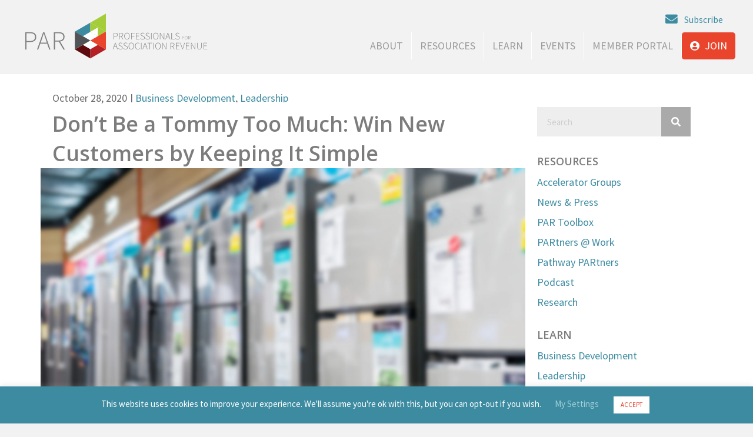

--- FILE ---
content_type: text/html; charset=UTF-8
request_url: https://mypar.org/dont-be-a-tommy-too-much-win-new-customers-by-keeping-it-simple/
body_size: 37632
content:
<!DOCTYPE html>
<html lang="en-US">
<head>
<meta charset="UTF-8" />
<meta name='viewport' content='width=device-width, initial-scale=1.0' />
<meta http-equiv='X-UA-Compatible' content='IE=edge' />
<link rel="profile" href="https://gmpg.org/xfn/11" />
<meta name='robots' content='index, follow, max-image-preview:large, max-snippet:-1, max-video-preview:-1' />
	<style>img:is([sizes="auto" i], [sizes^="auto," i]) { contain-intrinsic-size: 3000px 1500px }</style>
	
	<!-- This site is optimized with the Yoast SEO plugin v25.7 - https://yoast.com/wordpress/plugins/seo/ -->
	<title>Don’t Be a Tommy Too Much: Win New Customers by Keeping It Simple | Professionals for Association Revenue</title>
	<meta name="description" content="Have you ever been “unsold” just as you were ready to buy? Nothing can interrupt a deal, booth sale, advertising or sponsorship more than confusing the customer with options and overwhelming them with details (or a lack thereof). Associations offer trusted audiences and resources that our business partners find valuable, but we need to keep our product offerings simple." />
	<link rel="canonical" href="https://mypar.org/dont-be-a-tommy-too-much-win-new-customers-by-keeping-it-simple/" />
	<meta property="og:locale" content="en_US" />
	<meta property="og:type" content="article" />
	<meta property="og:title" content="Don’t Be a Tommy Too Much: Win New Customers by Keeping It Simple | Professionals for Association Revenue" />
	<meta property="og:description" content="Have you ever been “unsold” just as you were ready to buy? Nothing can interrupt a deal, booth sale, advertising or sponsorship more than confusing the customer with options and overwhelming them with details (or a lack thereof). Associations offer trusted audiences and resources that our business partners find valuable, but we need to keep our product offerings simple." />
	<meta property="og:url" content="https://mypar.org/dont-be-a-tommy-too-much-win-new-customers-by-keeping-it-simple/" />
	<meta property="og:site_name" content="Professionals for Association Revenue" />
	<meta property="article:published_time" content="2020-10-28T13:53:33+00:00" />
	<meta property="article:modified_time" content="2023-01-23T19:44:03+00:00" />
	<meta property="og:image" content="https://mypar.org/wp-content/uploads/sites/3/shutterstock_682296553-scaled-e1603288211490.jpg" />
	<meta property="og:image:width" content="2560" />
	<meta property="og:image:height" content="1536" />
	<meta property="og:image:type" content="image/jpeg" />
	<meta name="author" content="PAR Stafff" />
	<meta name="twitter:card" content="summary_large_image" />
	<meta name="twitter:label1" content="Written by" />
	<meta name="twitter:data1" content="PAR Stafff" />
	<meta name="twitter:label2" content="Est. reading time" />
	<meta name="twitter:data2" content="3 minutes" />
	<script type="application/ld+json" class="yoast-schema-graph">{"@context":"https://schema.org","@graph":[{"@type":"Article","@id":"https://mypar.org/dont-be-a-tommy-too-much-win-new-customers-by-keeping-it-simple/#article","isPartOf":{"@id":"https://mypar.org/dont-be-a-tommy-too-much-win-new-customers-by-keeping-it-simple/"},"author":{"name":"PAR Stafff","@id":"https://mypar.org/#/schema/person/2ad288f1e737db064a95d1f62634f886"},"headline":"Don’t Be a Tommy Too Much: Win New Customers by Keeping It Simple","datePublished":"2020-10-28T13:53:33+00:00","dateModified":"2023-01-23T19:44:03+00:00","mainEntityOfPage":{"@id":"https://mypar.org/dont-be-a-tommy-too-much-win-new-customers-by-keeping-it-simple/"},"wordCount":682,"publisher":{"@id":"https://mypar.org/#organization"},"image":{"@id":"https://mypar.org/dont-be-a-tommy-too-much-win-new-customers-by-keeping-it-simple/#primaryimage"},"thumbnailUrl":"https://mypar.org/wp-content/uploads/sites/3/shutterstock_682296553-scaled-e1603288211490.jpg","articleSection":["Business Development","Leadership"],"inLanguage":"en-US"},{"@type":"WebPage","@id":"https://mypar.org/dont-be-a-tommy-too-much-win-new-customers-by-keeping-it-simple/","url":"https://mypar.org/dont-be-a-tommy-too-much-win-new-customers-by-keeping-it-simple/","name":"Don’t Be a Tommy Too Much: Win New Customers by Keeping It Simple | Professionals for Association Revenue","isPartOf":{"@id":"https://mypar.org/#website"},"primaryImageOfPage":{"@id":"https://mypar.org/dont-be-a-tommy-too-much-win-new-customers-by-keeping-it-simple/#primaryimage"},"image":{"@id":"https://mypar.org/dont-be-a-tommy-too-much-win-new-customers-by-keeping-it-simple/#primaryimage"},"thumbnailUrl":"https://mypar.org/wp-content/uploads/sites/3/shutterstock_682296553-scaled-e1603288211490.jpg","datePublished":"2020-10-28T13:53:33+00:00","dateModified":"2023-01-23T19:44:03+00:00","description":"Have you ever been “unsold” just as you were ready to buy? Nothing can interrupt a deal, booth sale, advertising or sponsorship more than confusing the customer with options and overwhelming them with details (or a lack thereof). Associations offer trusted audiences and resources that our business partners find valuable, but we need to keep our product offerings simple.","breadcrumb":{"@id":"https://mypar.org/dont-be-a-tommy-too-much-win-new-customers-by-keeping-it-simple/#breadcrumb"},"inLanguage":"en-US","potentialAction":[{"@type":"ReadAction","target":["https://mypar.org/dont-be-a-tommy-too-much-win-new-customers-by-keeping-it-simple/"]}]},{"@type":"ImageObject","inLanguage":"en-US","@id":"https://mypar.org/dont-be-a-tommy-too-much-win-new-customers-by-keeping-it-simple/#primaryimage","url":"https://mypar.org/wp-content/uploads/sites/3/shutterstock_682296553-scaled-e1603288211490.jpg","contentUrl":"https://mypar.org/wp-content/uploads/sites/3/shutterstock_682296553-scaled-e1603288211490.jpg","width":2560,"height":1536},{"@type":"BreadcrumbList","@id":"https://mypar.org/dont-be-a-tommy-too-much-win-new-customers-by-keeping-it-simple/#breadcrumb","itemListElement":[{"@type":"ListItem","position":1,"name":"Home","item":"https://mypar.org/"},{"@type":"ListItem","position":2,"name":"Don’t Be a Tommy Too Much: Win New Customers by Keeping It Simple"}]},{"@type":"WebSite","@id":"https://mypar.org/#website","url":"https://mypar.org/","name":"Professionals for Association Revenue","description":"Inspiring revenue growth for association professionals","publisher":{"@id":"https://mypar.org/#organization"},"potentialAction":[{"@type":"SearchAction","target":{"@type":"EntryPoint","urlTemplate":"https://mypar.org/?s={search_term_string}"},"query-input":{"@type":"PropertyValueSpecification","valueRequired":true,"valueName":"search_term_string"}}],"inLanguage":"en-US"},{"@type":"Organization","@id":"https://mypar.org/#organization","name":"PAR","url":"https://mypar.org/","logo":{"@type":"ImageObject","inLanguage":"en-US","@id":"https://mypar.org/#/schema/logo/image/","url":"https://mypar.org/wp-content/uploads/sites/3/PAR_logo_stacked-1.png","contentUrl":"https://mypar.org/wp-content/uploads/sites/3/PAR_logo_stacked-1.png","width":1000,"height":697,"caption":"PAR"},"image":{"@id":"https://mypar.org/#/schema/logo/image/"}},{"@type":"Person","@id":"https://mypar.org/#/schema/person/2ad288f1e737db064a95d1f62634f886","name":"PAR Stafff","description":"Carolyn is the Community Manager for PAR. She writes and coordinates PAR's online content and is the moderator for PAR's webcasts. Carolyn has worked in television and digital production for over 15 years and now utilizes her technical and creative background to enhance PAR's production.","url":"https://mypar.org/author/carolynshomali/"}]}</script>
	<!-- / Yoast SEO plugin. -->


<link rel='dns-prefetch' href='//a.omappapi.com' />
<link rel='dns-prefetch' href='//fonts.googleapis.com' />
<link href='https://fonts.gstatic.com' crossorigin rel='preconnect' />
<link rel="alternate" type="application/rss+xml" title="Professionals for Association Revenue &raquo; Feed" href="https://mypar.org/feed/" />
<link rel="alternate" type="application/rss+xml" title="Professionals for Association Revenue &raquo; Comments Feed" href="https://mypar.org/comments/feed/" />
<link rel="preload" href="https://mypar.org/wp-content/plugins/bb-plugin/fonts/fontawesome/5.15.4/webfonts/fa-solid-900.woff2" as="font" type="font/woff2" crossorigin="anonymous">
<link rel="preload" href="https://mypar.org/wp-content/plugins/bb-plugin/fonts/fontawesome/5.15.4/webfonts/fa-regular-400.woff2" as="font" type="font/woff2" crossorigin="anonymous">
<link rel="preload" href="https://mypar.org/wp-content/plugins/bb-plugin/fonts/fontawesome/5.15.4/webfonts/fa-brands-400.woff2" as="font" type="font/woff2" crossorigin="anonymous">
		<!-- This site uses the Google Analytics by MonsterInsights plugin v8.18 - Using Analytics tracking - https://www.monsterinsights.com/ -->
							<script src="//www.googletagmanager.com/gtag/js?id=G-4RJHX1VPLT"  data-cfasync="false" data-wpfc-render="false" async></script>
			<script data-cfasync="false" data-wpfc-render="false">
				var mi_version = '8.18';
				var mi_track_user = true;
				var mi_no_track_reason = '';
				
								var disableStrs = [
										'ga-disable-G-4RJHX1VPLT',
									];

				/* Function to detect opted out users */
				function __gtagTrackerIsOptedOut() {
					for (var index = 0; index < disableStrs.length; index++) {
						if (document.cookie.indexOf(disableStrs[index] + '=true') > -1) {
							return true;
						}
					}

					return false;
				}

				/* Disable tracking if the opt-out cookie exists. */
				if (__gtagTrackerIsOptedOut()) {
					for (var index = 0; index < disableStrs.length; index++) {
						window[disableStrs[index]] = true;
					}
				}

				/* Opt-out function */
				function __gtagTrackerOptout() {
					for (var index = 0; index < disableStrs.length; index++) {
						document.cookie = disableStrs[index] + '=true; expires=Thu, 31 Dec 2099 23:59:59 UTC; path=/';
						window[disableStrs[index]] = true;
					}
				}

				if ('undefined' === typeof gaOptout) {
					function gaOptout() {
						__gtagTrackerOptout();
					}
				}
								window.dataLayer = window.dataLayer || [];

				window.MonsterInsightsDualTracker = {
					helpers: {},
					trackers: {},
				};
				if (mi_track_user) {
					function __gtagDataLayer() {
						dataLayer.push(arguments);
					}

					function __gtagTracker(type, name, parameters) {
						if (!parameters) {
							parameters = {};
						}

						if (parameters.send_to) {
							__gtagDataLayer.apply(null, arguments);
							return;
						}

						if (type === 'event') {
														parameters.send_to = monsterinsights_frontend.v4_id;
							var hookName = name;
							if (typeof parameters['event_category'] !== 'undefined') {
								hookName = parameters['event_category'] + ':' + name;
							}

							if (typeof MonsterInsightsDualTracker.trackers[hookName] !== 'undefined') {
								MonsterInsightsDualTracker.trackers[hookName](parameters);
							} else {
								__gtagDataLayer('event', name, parameters);
							}
							
						} else {
							__gtagDataLayer.apply(null, arguments);
						}
					}

					__gtagTracker('js', new Date());
					__gtagTracker('set', {
						'developer_id.dZGIzZG': true,
											});
										__gtagTracker('config', 'G-4RJHX1VPLT', {"forceSSL":"true","link_attribution":"true"} );
															window.gtag = __gtagTracker;										(function () {
						/* https://developers.google.com/analytics/devguides/collection/analyticsjs/ */
						/* ga and __gaTracker compatibility shim. */
						var noopfn = function () {
							return null;
						};
						var newtracker = function () {
							return new Tracker();
						};
						var Tracker = function () {
							return null;
						};
						var p = Tracker.prototype;
						p.get = noopfn;
						p.set = noopfn;
						p.send = function () {
							var args = Array.prototype.slice.call(arguments);
							args.unshift('send');
							__gaTracker.apply(null, args);
						};
						var __gaTracker = function () {
							var len = arguments.length;
							if (len === 0) {
								return;
							}
							var f = arguments[len - 1];
							if (typeof f !== 'object' || f === null || typeof f.hitCallback !== 'function') {
								if ('send' === arguments[0]) {
									var hitConverted, hitObject = false, action;
									if ('event' === arguments[1]) {
										if ('undefined' !== typeof arguments[3]) {
											hitObject = {
												'eventAction': arguments[3],
												'eventCategory': arguments[2],
												'eventLabel': arguments[4],
												'value': arguments[5] ? arguments[5] : 1,
											}
										}
									}
									if ('pageview' === arguments[1]) {
										if ('undefined' !== typeof arguments[2]) {
											hitObject = {
												'eventAction': 'page_view',
												'page_path': arguments[2],
											}
										}
									}
									if (typeof arguments[2] === 'object') {
										hitObject = arguments[2];
									}
									if (typeof arguments[5] === 'object') {
										Object.assign(hitObject, arguments[5]);
									}
									if ('undefined' !== typeof arguments[1].hitType) {
										hitObject = arguments[1];
										if ('pageview' === hitObject.hitType) {
											hitObject.eventAction = 'page_view';
										}
									}
									if (hitObject) {
										action = 'timing' === arguments[1].hitType ? 'timing_complete' : hitObject.eventAction;
										hitConverted = mapArgs(hitObject);
										__gtagTracker('event', action, hitConverted);
									}
								}
								return;
							}

							function mapArgs(args) {
								var arg, hit = {};
								var gaMap = {
									'eventCategory': 'event_category',
									'eventAction': 'event_action',
									'eventLabel': 'event_label',
									'eventValue': 'event_value',
									'nonInteraction': 'non_interaction',
									'timingCategory': 'event_category',
									'timingVar': 'name',
									'timingValue': 'value',
									'timingLabel': 'event_label',
									'page': 'page_path',
									'location': 'page_location',
									'title': 'page_title',
								};
								for (arg in args) {
																		if (!(!args.hasOwnProperty(arg) || !gaMap.hasOwnProperty(arg))) {
										hit[gaMap[arg]] = args[arg];
									} else {
										hit[arg] = args[arg];
									}
								}
								return hit;
							}

							try {
								f.hitCallback();
							} catch (ex) {
							}
						};
						__gaTracker.create = newtracker;
						__gaTracker.getByName = newtracker;
						__gaTracker.getAll = function () {
							return [];
						};
						__gaTracker.remove = noopfn;
						__gaTracker.loaded = true;
						window['__gaTracker'] = __gaTracker;
					})();
									} else {
										console.log("");
					(function () {
						function __gtagTracker() {
							return null;
						}

						window['__gtagTracker'] = __gtagTracker;
						window['gtag'] = __gtagTracker;
					})();
									}
			</script>
				<!-- / Google Analytics by MonsterInsights -->
		<script>
window._wpemojiSettings = {"baseUrl":"https:\/\/s.w.org\/images\/core\/emoji\/16.0.1\/72x72\/","ext":".png","svgUrl":"https:\/\/s.w.org\/images\/core\/emoji\/16.0.1\/svg\/","svgExt":".svg","source":{"concatemoji":"https:\/\/mypar.org\/wp-includes\/js\/wp-emoji-release.min.js?ver=6.8.3"}};
/*! This file is auto-generated */
!function(s,n){var o,i,e;function c(e){try{var t={supportTests:e,timestamp:(new Date).valueOf()};sessionStorage.setItem(o,JSON.stringify(t))}catch(e){}}function p(e,t,n){e.clearRect(0,0,e.canvas.width,e.canvas.height),e.fillText(t,0,0);var t=new Uint32Array(e.getImageData(0,0,e.canvas.width,e.canvas.height).data),a=(e.clearRect(0,0,e.canvas.width,e.canvas.height),e.fillText(n,0,0),new Uint32Array(e.getImageData(0,0,e.canvas.width,e.canvas.height).data));return t.every(function(e,t){return e===a[t]})}function u(e,t){e.clearRect(0,0,e.canvas.width,e.canvas.height),e.fillText(t,0,0);for(var n=e.getImageData(16,16,1,1),a=0;a<n.data.length;a++)if(0!==n.data[a])return!1;return!0}function f(e,t,n,a){switch(t){case"flag":return n(e,"\ud83c\udff3\ufe0f\u200d\u26a7\ufe0f","\ud83c\udff3\ufe0f\u200b\u26a7\ufe0f")?!1:!n(e,"\ud83c\udde8\ud83c\uddf6","\ud83c\udde8\u200b\ud83c\uddf6")&&!n(e,"\ud83c\udff4\udb40\udc67\udb40\udc62\udb40\udc65\udb40\udc6e\udb40\udc67\udb40\udc7f","\ud83c\udff4\u200b\udb40\udc67\u200b\udb40\udc62\u200b\udb40\udc65\u200b\udb40\udc6e\u200b\udb40\udc67\u200b\udb40\udc7f");case"emoji":return!a(e,"\ud83e\udedf")}return!1}function g(e,t,n,a){var r="undefined"!=typeof WorkerGlobalScope&&self instanceof WorkerGlobalScope?new OffscreenCanvas(300,150):s.createElement("canvas"),o=r.getContext("2d",{willReadFrequently:!0}),i=(o.textBaseline="top",o.font="600 32px Arial",{});return e.forEach(function(e){i[e]=t(o,e,n,a)}),i}function t(e){var t=s.createElement("script");t.src=e,t.defer=!0,s.head.appendChild(t)}"undefined"!=typeof Promise&&(o="wpEmojiSettingsSupports",i=["flag","emoji"],n.supports={everything:!0,everythingExceptFlag:!0},e=new Promise(function(e){s.addEventListener("DOMContentLoaded",e,{once:!0})}),new Promise(function(t){var n=function(){try{var e=JSON.parse(sessionStorage.getItem(o));if("object"==typeof e&&"number"==typeof e.timestamp&&(new Date).valueOf()<e.timestamp+604800&&"object"==typeof e.supportTests)return e.supportTests}catch(e){}return null}();if(!n){if("undefined"!=typeof Worker&&"undefined"!=typeof OffscreenCanvas&&"undefined"!=typeof URL&&URL.createObjectURL&&"undefined"!=typeof Blob)try{var e="postMessage("+g.toString()+"("+[JSON.stringify(i),f.toString(),p.toString(),u.toString()].join(",")+"));",a=new Blob([e],{type:"text/javascript"}),r=new Worker(URL.createObjectURL(a),{name:"wpTestEmojiSupports"});return void(r.onmessage=function(e){c(n=e.data),r.terminate(),t(n)})}catch(e){}c(n=g(i,f,p,u))}t(n)}).then(function(e){for(var t in e)n.supports[t]=e[t],n.supports.everything=n.supports.everything&&n.supports[t],"flag"!==t&&(n.supports.everythingExceptFlag=n.supports.everythingExceptFlag&&n.supports[t]);n.supports.everythingExceptFlag=n.supports.everythingExceptFlag&&!n.supports.flag,n.DOMReady=!1,n.readyCallback=function(){n.DOMReady=!0}}).then(function(){return e}).then(function(){var e;n.supports.everything||(n.readyCallback(),(e=n.source||{}).concatemoji?t(e.concatemoji):e.wpemoji&&e.twemoji&&(t(e.twemoji),t(e.wpemoji)))}))}((window,document),window._wpemojiSettings);
</script>
<style>
.woocommerce .blockUI.blockOverlay {
	position: fixed !important;
	top: 0;
	left: 0;
	bottom: 0;
	right: 0;
	opacity: 1 !important;
	background: rgba(0,0,0,0.4) !important;
}
.woocommerce .blockUI.blockOverlay::before {
	color: rgba(0,0,0,1) !important;
	opacity: 1.00 !important;
}
</style>

<link rel='stylesheet' id='wc-blocks-integration-css' href='https://mypar.org/wp-content/plugins/woocommerce-subscriptions/build/index.css?ver=8.3.0' media='all' />
<style id='wp-emoji-styles-inline-css'>

	img.wp-smiley, img.emoji {
		display: inline !important;
		border: none !important;
		box-shadow: none !important;
		height: 1em !important;
		width: 1em !important;
		margin: 0 0.07em !important;
		vertical-align: -0.1em !important;
		background: none !important;
		padding: 0 !important;
	}
</style>
<link rel='stylesheet' id='wp-block-library-css' href='https://mypar.org/wp-includes/css/dist/block-library/style.min.css?ver=6.8.3' media='all' />
<style id='wp-block-library-theme-inline-css'>
.wp-block-audio :where(figcaption){color:#555;font-size:13px;text-align:center}.is-dark-theme .wp-block-audio :where(figcaption){color:#ffffffa6}.wp-block-audio{margin:0 0 1em}.wp-block-code{border:1px solid #ccc;border-radius:4px;font-family:Menlo,Consolas,monaco,monospace;padding:.8em 1em}.wp-block-embed :where(figcaption){color:#555;font-size:13px;text-align:center}.is-dark-theme .wp-block-embed :where(figcaption){color:#ffffffa6}.wp-block-embed{margin:0 0 1em}.blocks-gallery-caption{color:#555;font-size:13px;text-align:center}.is-dark-theme .blocks-gallery-caption{color:#ffffffa6}:root :where(.wp-block-image figcaption){color:#555;font-size:13px;text-align:center}.is-dark-theme :root :where(.wp-block-image figcaption){color:#ffffffa6}.wp-block-image{margin:0 0 1em}.wp-block-pullquote{border-bottom:4px solid;border-top:4px solid;color:currentColor;margin-bottom:1.75em}.wp-block-pullquote cite,.wp-block-pullquote footer,.wp-block-pullquote__citation{color:currentColor;font-size:.8125em;font-style:normal;text-transform:uppercase}.wp-block-quote{border-left:.25em solid;margin:0 0 1.75em;padding-left:1em}.wp-block-quote cite,.wp-block-quote footer{color:currentColor;font-size:.8125em;font-style:normal;position:relative}.wp-block-quote:where(.has-text-align-right){border-left:none;border-right:.25em solid;padding-left:0;padding-right:1em}.wp-block-quote:where(.has-text-align-center){border:none;padding-left:0}.wp-block-quote.is-large,.wp-block-quote.is-style-large,.wp-block-quote:where(.is-style-plain){border:none}.wp-block-search .wp-block-search__label{font-weight:700}.wp-block-search__button{border:1px solid #ccc;padding:.375em .625em}:where(.wp-block-group.has-background){padding:1.25em 2.375em}.wp-block-separator.has-css-opacity{opacity:.4}.wp-block-separator{border:none;border-bottom:2px solid;margin-left:auto;margin-right:auto}.wp-block-separator.has-alpha-channel-opacity{opacity:1}.wp-block-separator:not(.is-style-wide):not(.is-style-dots){width:100px}.wp-block-separator.has-background:not(.is-style-dots){border-bottom:none;height:1px}.wp-block-separator.has-background:not(.is-style-wide):not(.is-style-dots){height:2px}.wp-block-table{margin:0 0 1em}.wp-block-table td,.wp-block-table th{word-break:normal}.wp-block-table :where(figcaption){color:#555;font-size:13px;text-align:center}.is-dark-theme .wp-block-table :where(figcaption){color:#ffffffa6}.wp-block-video :where(figcaption){color:#555;font-size:13px;text-align:center}.is-dark-theme .wp-block-video :where(figcaption){color:#ffffffa6}.wp-block-video{margin:0 0 1em}:root :where(.wp-block-template-part.has-background){margin-bottom:0;margin-top:0;padding:1.25em 2.375em}
</style>
<style id='classic-theme-styles-inline-css'>
/*! This file is auto-generated */
.wp-block-button__link{color:#fff;background-color:#32373c;border-radius:9999px;box-shadow:none;text-decoration:none;padding:calc(.667em + 2px) calc(1.333em + 2px);font-size:1.125em}.wp-block-file__button{background:#32373c;color:#fff;text-decoration:none}
</style>
<link rel='stylesheet' id='wc-memberships-blocks-css' href='https://mypar.org/wp-content/plugins/woocommerce-memberships/assets/css/blocks/wc-memberships-blocks.min.css?ver=1.27.2' media='all' />
<style id='global-styles-inline-css'>
:root{--wp--preset--aspect-ratio--square: 1;--wp--preset--aspect-ratio--4-3: 4/3;--wp--preset--aspect-ratio--3-4: 3/4;--wp--preset--aspect-ratio--3-2: 3/2;--wp--preset--aspect-ratio--2-3: 2/3;--wp--preset--aspect-ratio--16-9: 16/9;--wp--preset--aspect-ratio--9-16: 9/16;--wp--preset--color--black: #000000;--wp--preset--color--cyan-bluish-gray: #abb8c3;--wp--preset--color--white: #ffffff;--wp--preset--color--pale-pink: #f78da7;--wp--preset--color--vivid-red: #cf2e2e;--wp--preset--color--luminous-vivid-orange: #ff6900;--wp--preset--color--luminous-vivid-amber: #fcb900;--wp--preset--color--light-green-cyan: #7bdcb5;--wp--preset--color--vivid-green-cyan: #00d084;--wp--preset--color--pale-cyan-blue: #8ed1fc;--wp--preset--color--vivid-cyan-blue: #0693e3;--wp--preset--color--vivid-purple: #9b51e0;--wp--preset--color--fl-heading-text: #7c7c7c;--wp--preset--color--fl-body-bg: #f2f2f2;--wp--preset--color--fl-body-text: #6b6b6b;--wp--preset--color--fl-accent: #3c8ba1;--wp--preset--color--fl-accent-hover: #e9442c;--wp--preset--color--fl-topbar-bg: #ffffff;--wp--preset--color--fl-topbar-text: #000000;--wp--preset--color--fl-topbar-link: #428bca;--wp--preset--color--fl-topbar-hover: #428bca;--wp--preset--color--fl-header-bg: #ffffff;--wp--preset--color--fl-header-text: #000000;--wp--preset--color--fl-header-link: #428bca;--wp--preset--color--fl-header-hover: #428bca;--wp--preset--color--fl-nav-bg: #ffffff;--wp--preset--color--fl-nav-link: #428bca;--wp--preset--color--fl-nav-hover: #428bca;--wp--preset--color--fl-content-bg: #ffffff;--wp--preset--color--fl-footer-widgets-bg: #ffffff;--wp--preset--color--fl-footer-widgets-text: #000000;--wp--preset--color--fl-footer-widgets-link: #428bca;--wp--preset--color--fl-footer-widgets-hover: #428bca;--wp--preset--color--fl-footer-bg: #ffffff;--wp--preset--color--fl-footer-text: #000000;--wp--preset--color--fl-footer-link: #428bca;--wp--preset--color--fl-footer-hover: #428bca;--wp--preset--gradient--vivid-cyan-blue-to-vivid-purple: linear-gradient(135deg,rgba(6,147,227,1) 0%,rgb(155,81,224) 100%);--wp--preset--gradient--light-green-cyan-to-vivid-green-cyan: linear-gradient(135deg,rgb(122,220,180) 0%,rgb(0,208,130) 100%);--wp--preset--gradient--luminous-vivid-amber-to-luminous-vivid-orange: linear-gradient(135deg,rgba(252,185,0,1) 0%,rgba(255,105,0,1) 100%);--wp--preset--gradient--luminous-vivid-orange-to-vivid-red: linear-gradient(135deg,rgba(255,105,0,1) 0%,rgb(207,46,46) 100%);--wp--preset--gradient--very-light-gray-to-cyan-bluish-gray: linear-gradient(135deg,rgb(238,238,238) 0%,rgb(169,184,195) 100%);--wp--preset--gradient--cool-to-warm-spectrum: linear-gradient(135deg,rgb(74,234,220) 0%,rgb(151,120,209) 20%,rgb(207,42,186) 40%,rgb(238,44,130) 60%,rgb(251,105,98) 80%,rgb(254,248,76) 100%);--wp--preset--gradient--blush-light-purple: linear-gradient(135deg,rgb(255,206,236) 0%,rgb(152,150,240) 100%);--wp--preset--gradient--blush-bordeaux: linear-gradient(135deg,rgb(254,205,165) 0%,rgb(254,45,45) 50%,rgb(107,0,62) 100%);--wp--preset--gradient--luminous-dusk: linear-gradient(135deg,rgb(255,203,112) 0%,rgb(199,81,192) 50%,rgb(65,88,208) 100%);--wp--preset--gradient--pale-ocean: linear-gradient(135deg,rgb(255,245,203) 0%,rgb(182,227,212) 50%,rgb(51,167,181) 100%);--wp--preset--gradient--electric-grass: linear-gradient(135deg,rgb(202,248,128) 0%,rgb(113,206,126) 100%);--wp--preset--gradient--midnight: linear-gradient(135deg,rgb(2,3,129) 0%,rgb(40,116,252) 100%);--wp--preset--font-size--small: 13px;--wp--preset--font-size--medium: 20px;--wp--preset--font-size--large: 36px;--wp--preset--font-size--x-large: 42px;--wp--preset--spacing--20: 0.44rem;--wp--preset--spacing--30: 0.67rem;--wp--preset--spacing--40: 1rem;--wp--preset--spacing--50: 1.5rem;--wp--preset--spacing--60: 2.25rem;--wp--preset--spacing--70: 3.38rem;--wp--preset--spacing--80: 5.06rem;--wp--preset--shadow--natural: 6px 6px 9px rgba(0, 0, 0, 0.2);--wp--preset--shadow--deep: 12px 12px 50px rgba(0, 0, 0, 0.4);--wp--preset--shadow--sharp: 6px 6px 0px rgba(0, 0, 0, 0.2);--wp--preset--shadow--outlined: 6px 6px 0px -3px rgba(255, 255, 255, 1), 6px 6px rgba(0, 0, 0, 1);--wp--preset--shadow--crisp: 6px 6px 0px rgba(0, 0, 0, 1);}:where(.is-layout-flex){gap: 0.5em;}:where(.is-layout-grid){gap: 0.5em;}body .is-layout-flex{display: flex;}.is-layout-flex{flex-wrap: wrap;align-items: center;}.is-layout-flex > :is(*, div){margin: 0;}body .is-layout-grid{display: grid;}.is-layout-grid > :is(*, div){margin: 0;}:where(.wp-block-columns.is-layout-flex){gap: 2em;}:where(.wp-block-columns.is-layout-grid){gap: 2em;}:where(.wp-block-post-template.is-layout-flex){gap: 1.25em;}:where(.wp-block-post-template.is-layout-grid){gap: 1.25em;}.has-black-color{color: var(--wp--preset--color--black) !important;}.has-cyan-bluish-gray-color{color: var(--wp--preset--color--cyan-bluish-gray) !important;}.has-white-color{color: var(--wp--preset--color--white) !important;}.has-pale-pink-color{color: var(--wp--preset--color--pale-pink) !important;}.has-vivid-red-color{color: var(--wp--preset--color--vivid-red) !important;}.has-luminous-vivid-orange-color{color: var(--wp--preset--color--luminous-vivid-orange) !important;}.has-luminous-vivid-amber-color{color: var(--wp--preset--color--luminous-vivid-amber) !important;}.has-light-green-cyan-color{color: var(--wp--preset--color--light-green-cyan) !important;}.has-vivid-green-cyan-color{color: var(--wp--preset--color--vivid-green-cyan) !important;}.has-pale-cyan-blue-color{color: var(--wp--preset--color--pale-cyan-blue) !important;}.has-vivid-cyan-blue-color{color: var(--wp--preset--color--vivid-cyan-blue) !important;}.has-vivid-purple-color{color: var(--wp--preset--color--vivid-purple) !important;}.has-black-background-color{background-color: var(--wp--preset--color--black) !important;}.has-cyan-bluish-gray-background-color{background-color: var(--wp--preset--color--cyan-bluish-gray) !important;}.has-white-background-color{background-color: var(--wp--preset--color--white) !important;}.has-pale-pink-background-color{background-color: var(--wp--preset--color--pale-pink) !important;}.has-vivid-red-background-color{background-color: var(--wp--preset--color--vivid-red) !important;}.has-luminous-vivid-orange-background-color{background-color: var(--wp--preset--color--luminous-vivid-orange) !important;}.has-luminous-vivid-amber-background-color{background-color: var(--wp--preset--color--luminous-vivid-amber) !important;}.has-light-green-cyan-background-color{background-color: var(--wp--preset--color--light-green-cyan) !important;}.has-vivid-green-cyan-background-color{background-color: var(--wp--preset--color--vivid-green-cyan) !important;}.has-pale-cyan-blue-background-color{background-color: var(--wp--preset--color--pale-cyan-blue) !important;}.has-vivid-cyan-blue-background-color{background-color: var(--wp--preset--color--vivid-cyan-blue) !important;}.has-vivid-purple-background-color{background-color: var(--wp--preset--color--vivid-purple) !important;}.has-black-border-color{border-color: var(--wp--preset--color--black) !important;}.has-cyan-bluish-gray-border-color{border-color: var(--wp--preset--color--cyan-bluish-gray) !important;}.has-white-border-color{border-color: var(--wp--preset--color--white) !important;}.has-pale-pink-border-color{border-color: var(--wp--preset--color--pale-pink) !important;}.has-vivid-red-border-color{border-color: var(--wp--preset--color--vivid-red) !important;}.has-luminous-vivid-orange-border-color{border-color: var(--wp--preset--color--luminous-vivid-orange) !important;}.has-luminous-vivid-amber-border-color{border-color: var(--wp--preset--color--luminous-vivid-amber) !important;}.has-light-green-cyan-border-color{border-color: var(--wp--preset--color--light-green-cyan) !important;}.has-vivid-green-cyan-border-color{border-color: var(--wp--preset--color--vivid-green-cyan) !important;}.has-pale-cyan-blue-border-color{border-color: var(--wp--preset--color--pale-cyan-blue) !important;}.has-vivid-cyan-blue-border-color{border-color: var(--wp--preset--color--vivid-cyan-blue) !important;}.has-vivid-purple-border-color{border-color: var(--wp--preset--color--vivid-purple) !important;}.has-vivid-cyan-blue-to-vivid-purple-gradient-background{background: var(--wp--preset--gradient--vivid-cyan-blue-to-vivid-purple) !important;}.has-light-green-cyan-to-vivid-green-cyan-gradient-background{background: var(--wp--preset--gradient--light-green-cyan-to-vivid-green-cyan) !important;}.has-luminous-vivid-amber-to-luminous-vivid-orange-gradient-background{background: var(--wp--preset--gradient--luminous-vivid-amber-to-luminous-vivid-orange) !important;}.has-luminous-vivid-orange-to-vivid-red-gradient-background{background: var(--wp--preset--gradient--luminous-vivid-orange-to-vivid-red) !important;}.has-very-light-gray-to-cyan-bluish-gray-gradient-background{background: var(--wp--preset--gradient--very-light-gray-to-cyan-bluish-gray) !important;}.has-cool-to-warm-spectrum-gradient-background{background: var(--wp--preset--gradient--cool-to-warm-spectrum) !important;}.has-blush-light-purple-gradient-background{background: var(--wp--preset--gradient--blush-light-purple) !important;}.has-blush-bordeaux-gradient-background{background: var(--wp--preset--gradient--blush-bordeaux) !important;}.has-luminous-dusk-gradient-background{background: var(--wp--preset--gradient--luminous-dusk) !important;}.has-pale-ocean-gradient-background{background: var(--wp--preset--gradient--pale-ocean) !important;}.has-electric-grass-gradient-background{background: var(--wp--preset--gradient--electric-grass) !important;}.has-midnight-gradient-background{background: var(--wp--preset--gradient--midnight) !important;}.has-small-font-size{font-size: var(--wp--preset--font-size--small) !important;}.has-medium-font-size{font-size: var(--wp--preset--font-size--medium) !important;}.has-large-font-size{font-size: var(--wp--preset--font-size--large) !important;}.has-x-large-font-size{font-size: var(--wp--preset--font-size--x-large) !important;}
:where(.wp-block-post-template.is-layout-flex){gap: 1.25em;}:where(.wp-block-post-template.is-layout-grid){gap: 1.25em;}
:where(.wp-block-columns.is-layout-flex){gap: 2em;}:where(.wp-block-columns.is-layout-grid){gap: 2em;}
:root :where(.wp-block-pullquote){font-size: 1.5em;line-height: 1.6;}
</style>
<link rel='stylesheet' id='bbp-default-css' href='https://mypar.org/wp-content/plugins/bbpress/templates/default/css/bbpress.min.css?ver=2.6.14' media='all' />
<link rel='stylesheet' id='cookie-law-info-css' href='https://mypar.org/wp-content/plugins/cookie-law-info/legacy/public/css/cookie-law-info-public.css?ver=3.3.3' media='all' />
<link rel='stylesheet' id='cookie-law-info-gdpr-css' href='https://mypar.org/wp-content/plugins/cookie-law-info/legacy/public/css/cookie-law-info-gdpr.css?ver=3.3.3' media='all' />
<link rel='stylesheet' id='wv_edit_user_css-css' href='https://mypar.org/wp-content/plugins/mil_webvent_api/css/edit-user.css?ver=0.4.3.0' media='all' />
<link rel='stylesheet' id='slick_css-css' href='https://mypar.org/wp-content/plugins/mil_webvent_api/includes/slick/slick.css?ver=1.8.1' media='all' />
<link rel='stylesheet' id='slick_theme_css-css' href='https://mypar.org/wp-content/plugins/mil_webvent_api/includes/slick/slick-theme.css?ver=1.8.1' media='all' />
<link rel='stylesheet' id='wv_main_css-css' href='https://mypar.org/wp-content/plugins/mil_webvent_api/css/main.css?ver=0.4.3.0' media='all' />
<link rel='stylesheet' id='rs-plugin-settings-css' href='https://mypar.org/wp-content/plugins/revslider/public/assets/css/rs6.css?ver=6.4.11' media='all' />
<style id='rs-plugin-settings-inline-css'>
#rs-demo-id {}
</style>
<link rel='stylesheet' id='wpmenucart-icons-css' href='https://mypar.org/wp-content/plugins/woocommerce-menu-bar-cart/assets/css/wpmenucart-icons.min.css?ver=2.14.11' media='all' />
<style id='wpmenucart-icons-inline-css'>
@font-face{font-family:WPMenuCart;src:url(https://mypar.org/wp-content/plugins/woocommerce-menu-bar-cart/assets/fonts/WPMenuCart.eot);src:url(https://mypar.org/wp-content/plugins/woocommerce-menu-bar-cart/assets/fonts/WPMenuCart.eot?#iefix) format('embedded-opentype'),url(https://mypar.org/wp-content/plugins/woocommerce-menu-bar-cart/assets/fonts/WPMenuCart.woff2) format('woff2'),url(https://mypar.org/wp-content/plugins/woocommerce-menu-bar-cart/assets/fonts/WPMenuCart.woff) format('woff'),url(https://mypar.org/wp-content/plugins/woocommerce-menu-bar-cart/assets/fonts/WPMenuCart.ttf) format('truetype'),url(https://mypar.org/wp-content/plugins/woocommerce-menu-bar-cart/assets/fonts/WPMenuCart.svg#WPMenuCart) format('svg');font-weight:400;font-style:normal;font-display:swap}
</style>
<link rel='stylesheet' id='wpmenucart-css' href='https://mypar.org/wp-content/plugins/woocommerce-menu-bar-cart/assets/css/wpmenucart-main.min.css?ver=2.14.11' media='all' />
<link rel='stylesheet' id='woocommerce-layout-css' href='https://mypar.org/wp-content/plugins/woocommerce/assets/css/woocommerce-layout.css?ver=10.1.3' media='all' />
<style id='woocommerce-layout-inline-css'>

	.infinite-scroll .woocommerce-pagination {
		display: none;
	}
</style>
<link rel='stylesheet' id='woocommerce-smallscreen-css' href='https://mypar.org/wp-content/plugins/woocommerce/assets/css/woocommerce-smallscreen.css?ver=10.1.3' media='only screen and (max-width: 767px)' />
<link rel='stylesheet' id='woocommerce-general-css' href='https://mypar.org/wp-content/plugins/woocommerce/assets/css/woocommerce.css?ver=10.1.3' media='all' />
<style id='woocommerce-inline-inline-css'>
.woocommerce form .form-row .required { visibility: visible; }
</style>
<link rel='stylesheet' id='woopack-frontend-css' href='https://mypar.org/wp-content/plugins/woopack/assets/css/frontend.css?ver=1.5.9' media='all' />
<link rel='stylesheet' id='Fhpc-frontend-css' href='https://mypar.org/wp-content/plugins/WP_Tour_Builder/assets/css/frontend.min.css?ver=3.4' media='all' />
<link rel='stylesheet' id='Fhpc-colors-css' href='https://mypar.org/wp-content/plugins/WP_Tour_Builder/assets/css/colors.css?ver=3.4' media='all' />
<link rel='stylesheet' id='wc-composite-css-css' href='https://mypar.org/wp-content/plugins/woocommerce-composite-products/assets/css/frontend/woocommerce.css?ver=10.6.1' media='all' />
<link rel='stylesheet' id='font-awesome-5-css' href='https://mypar.org/wp-content/plugins/bb-plugin/fonts/fontawesome/5.15.4/css/all.min.css?ver=2.9.3' media='all' />
<link rel='stylesheet' id='jquery-magnificpopup-css' href='https://mypar.org/wp-content/plugins/bb-plugin/css/jquery.magnificpopup.css?ver=2.9.3' media='all' />
<link rel='stylesheet' id='fl-builder-layout-bundle-bdc5abf01522fc51ad995db44ee5a918-css' href='https://mypar.org/wp-content/uploads/sites/3/bb-plugin/cache/bdc5abf01522fc51ad995db44ee5a918-layout-bundle.css?ver=2.9.3-1.5.1.1' media='all' />
<link rel='stylesheet' id='brands-styles-css' href='https://mypar.org/wp-content/plugins/woocommerce/assets/css/brands.css?ver=10.1.3' media='all' />
<link rel='stylesheet' id='wc-memberships-frontend-css' href='https://mypar.org/wp-content/plugins/woocommerce-memberships/assets/css/frontend/wc-memberships-frontend.min.css?ver=1.27.2' media='all' />
<link rel='stylesheet' id='wc-cp-checkout-blocks-css' href='https://mypar.org/wp-content/plugins/woocommerce-composite-products/assets/css/frontend/checkout-blocks.css?ver=10.6.1' media='all' />
<link rel='stylesheet' id='bootstrap-css' href='https://mypar.org/wp-content/themes/bb-theme/css/bootstrap.min.css?ver=1.7.18.1' media='all' />
<link rel='stylesheet' id='fl-automator-skin-css' href='https://mypar.org/wp-content/uploads/sites/3/bb-theme/skin-68a53dbe0a2f1.css?ver=1.7.18.1' media='all' />
<link rel='stylesheet' id='fl-child-theme-css' href='https://mypar.org/wp-content/themes/bb-theme-child/style.css?ver=6.8.3' media='all' />
<link rel='stylesheet' id='pp-animate-css' href='https://mypar.org/wp-content/plugins/bbpowerpack/assets/css/animate.min.css?ver=3.5.1' media='all' />
<link rel='stylesheet' id='fl-builder-google-fonts-9b0da705eb550e336dbca1afb80a7282-css' href='//fonts.googleapis.com/css?family=Open+Sans%3A600%7CPoppins%3A700%7CSource+Sans+Pro%3A400&#038;ver=6.8.3' media='all' />
<script type="text/template" id="tmpl-variation-template">
	<div class="woocommerce-variation-description">{{{ data.variation.variation_description }}}</div>
	<div class="woocommerce-variation-price">{{{ data.variation.price_html }}}</div>
	<div class="woocommerce-variation-availability">{{{ data.variation.availability_html }}}</div>
</script>
<script type="text/template" id="tmpl-unavailable-variation-template">
	<p role="alert">Sorry, this product is unavailable. Please choose a different combination.</p>
</script>
<script src="https://mypar.org/wp-includes/js/jquery/jquery.min.js?ver=3.7.1" id="jquery-core-js"></script>
<script src="https://mypar.org/wp-includes/js/jquery/jquery-migrate.min.js?ver=3.4.1" id="jquery-migrate-js"></script>
<script src="https://mypar.org/wp-content/plugins/scalability-pro/plugin-updates/js/debug-bar.js?ver=20121026" id="puc-debug-bar-js-js"></script>
<script src="https://mypar.org/wp-content/plugins/svg-support/vendor/DOMPurify/DOMPurify.min.js?ver=2.5.8" id="bodhi-dompurify-library-js"></script>
<script src="https://mypar.org/wp-includes/js/underscore.min.js?ver=1.13.7" id="underscore-js"></script>
<script id="wp-util-js-extra">
var _wpUtilSettings = {"ajax":{"url":"\/wp-admin\/admin-ajax.php"}};
</script>
<script src="https://mypar.org/wp-includes/js/wp-util.min.js?ver=6.8.3" id="wp-util-js"></script>
<script src="https://mypar.org/wp-content/plugins/woocommerce/assets/js/jquery-blockui/jquery.blockUI.min.js?ver=2.7.0-wc.10.1.3" id="jquery-blockui-js" data-wp-strategy="defer"></script>
<script src="https://mypar.org/wp-includes/js/jquery/ui/core.min.js?ver=1.13.3" id="jquery-ui-core-js"></script>
<script src="https://mypar.org/wp-content/plugins/google-analytics-premium/assets/js/frontend-gtag.js?ver=8.18" id="monsterinsights-frontend-script-js"></script>
<script data-cfasync="false" data-wpfc-render="false" id='monsterinsights-frontend-script-js-extra'>var monsterinsights_frontend = {"js_events_tracking":"true","download_extensions":"doc,pdf,ppt,zip,xls,docx,pptx,xlsx","inbound_paths":"[{\"path\":\"\\\/go\\\/\",\"label\":\"affiliate\"},{\"path\":\"\\\/recommend\\\/\",\"label\":\"affiliate\"}]","home_url":"https:\/\/mypar.org","hash_tracking":"false","v4_id":"G-4RJHX1VPLT"};</script>
<script id="cookie-law-info-js-extra">
var Cli_Data = {"nn_cookie_ids":[],"cookielist":[],"non_necessary_cookies":[],"ccpaEnabled":"","ccpaRegionBased":"","ccpaBarEnabled":"","strictlyEnabled":["necessary","obligatoire"],"ccpaType":"gdpr","js_blocking":"","custom_integration":"","triggerDomRefresh":"","secure_cookies":""};
var cli_cookiebar_settings = {"animate_speed_hide":"500","animate_speed_show":"500","background":"#3c8ba1","border":"#b1a6a6c2","border_on":"","button_1_button_colour":"#ffffff","button_1_button_hover":"#cccccc","button_1_link_colour":"#e9442c","button_1_as_button":"1","button_1_new_win":"","button_2_button_colour":"#333","button_2_button_hover":"#292929","button_2_link_colour":"#444","button_2_as_button":"","button_2_hidebar":"","button_3_button_colour":"#000","button_3_button_hover":"#000000","button_3_link_colour":"#fff","button_3_as_button":"1","button_3_new_win":"","button_4_button_colour":"#000","button_4_button_hover":"#000000","button_4_link_colour":"#a2ced8","button_4_as_button":"","button_7_button_colour":"#61a229","button_7_button_hover":"#4e8221","button_7_link_colour":"#fff","button_7_as_button":"1","button_7_new_win":"","font_family":"inherit","header_fix":"","notify_animate_hide":"1","notify_animate_show":"","notify_div_id":"#cookie-law-info-bar","notify_position_horizontal":"right","notify_position_vertical":"bottom","scroll_close":"","scroll_close_reload":"","accept_close_reload":"","reject_close_reload":"","showagain_tab":"","showagain_background":"#fff","showagain_border":"#000","showagain_div_id":"#cookie-law-info-again","showagain_x_position":"100px","text":"#ffffff","show_once_yn":"","show_once":"10000","logging_on":"","as_popup":"","popup_overlay":"1","bar_heading_text":"","cookie_bar_as":"banner","popup_showagain_position":"bottom-right","widget_position":"left"};
var log_object = {"ajax_url":"https:\/\/mypar.org\/wp-admin\/admin-ajax.php"};
</script>
<script src="https://mypar.org/wp-content/plugins/cookie-law-info/legacy/public/js/cookie-law-info-public.js?ver=3.3.3" id="cookie-law-info-js"></script>
<script src="https://mypar.org/wp-content/plugins/revslider/public/assets/js/rbtools.min.js?ver=6.4.8" id="tp-tools-js"></script>
<script src="https://mypar.org/wp-content/plugins/revslider/public/assets/js/rs6.min.js?ver=6.4.11" id="revmin-js"></script>
<script id="bodhi_svg_inline-js-extra">
var svgSettings = {"skipNested":""};
</script>
<script src="https://mypar.org/wp-content/plugins/svg-support/js/min/svgs-inline-min.js" id="bodhi_svg_inline-js"></script>
<script id="bodhi_svg_inline-js-after">
cssTarget={"Bodhi":"img.style-svg","ForceInlineSVG":"style-svg"};ForceInlineSVGActive="false";frontSanitizationEnabled="on";
</script>
<script id="wc-add-to-cart-js-extra">
var wc_add_to_cart_params = {"ajax_url":"\/wp-admin\/admin-ajax.php","wc_ajax_url":"\/?wc-ajax=%%endpoint%%","i18n_view_cart":"View cart","cart_url":"https:\/\/mypar.org\/cart\/","is_cart":"","cart_redirect_after_add":"yes"};
</script>
<script src="https://mypar.org/wp-content/plugins/woocommerce/assets/js/frontend/add-to-cart.min.js?ver=10.1.3" id="wc-add-to-cart-js" defer data-wp-strategy="defer"></script>
<script src="https://mypar.org/wp-content/plugins/woocommerce/assets/js/js-cookie/js.cookie.min.js?ver=2.1.4-wc.10.1.3" id="js-cookie-js" defer data-wp-strategy="defer"></script>
<script id="woocommerce-js-extra">
var woocommerce_params = {"ajax_url":"\/wp-admin\/admin-ajax.php","wc_ajax_url":"\/?wc-ajax=%%endpoint%%","i18n_password_show":"Show password","i18n_password_hide":"Hide password"};
</script>
<script src="https://mypar.org/wp-content/plugins/woocommerce/assets/js/frontend/woocommerce.min.js?ver=10.1.3" id="woocommerce-js" defer data-wp-strategy="defer"></script>
<script src="https://mypar.org/wp-includes/js/jquery/ui/mouse.min.js?ver=1.13.3" id="jquery-ui-mouse-js"></script>
<script src="https://mypar.org/wp-includes/js/jquery/ui/draggable.min.js?ver=1.13.3" id="jquery-ui-draggable-js"></script>
<script src="https://mypar.org/wp-includes/js/jquery/ui/droppable.min.js?ver=1.13.3" id="jquery-ui-droppable-js"></script>
<script src="https://mypar.org/wp-includes/js/jquery/ui/resizable.min.js?ver=1.13.3" id="jquery-ui-resizable-js"></script>
<script src="https://mypar.org/wp-includes/js/jquery/ui/effect.min.js?ver=1.13.3" id="jquery-effects-core-js"></script>
<script src="https://mypar.org/wp-includes/js/jquery/ui/effect-drop.min.js?ver=1.13.3" id="jquery-effects-drop-js"></script>
<script src="https://mypar.org/wp-includes/js/jquery/ui/effect-fade.min.js?ver=1.13.3" id="jquery-effects-fade-js"></script>
<script src="https://mypar.org/wp-includes/js/jquery/ui/effect-bounce.min.js?ver=1.13.3" id="jquery-effects-bounce-js"></script>
<script id="Fhpc-frontend-js-extra">
var helpers = [];
var siteurl = "https:\/\/mypar.org\/";
var fhpc_username = [""];
var fhpc_postID = ["4605"];
</script>
<script src="https://mypar.org/wp-content/plugins/WP_Tour_Builder/assets/js/frontend.min.js?ver=3.4" id="Fhpc-frontend-js"></script>
<link rel="https://api.w.org/" href="https://mypar.org/json/" /><link rel="alternate" title="JSON" type="application/json" href="https://mypar.org/json/wp/v2/posts/4605" /><link rel="EditURI" type="application/rsd+xml" title="RSD" href="https://mypar.org/xmlrpc.php?rsd" />
<meta name="generator" content="WordPress 6.8.3" />
<meta name="generator" content="WooCommerce 10.1.3" />
<link rel='shortlink' href='https://mypar.org/?p=4605' />
<link rel="alternate" title="oEmbed (JSON)" type="application/json+oembed" href="https://mypar.org/json/oembed/1.0/embed?url=https%3A%2F%2Fmypar.org%2Fdont-be-a-tommy-too-much-win-new-customers-by-keeping-it-simple%2F" />
<link rel="alternate" title="oEmbed (XML)" type="text/xml+oembed" href="https://mypar.org/json/oembed/1.0/embed?url=https%3A%2F%2Fmypar.org%2Fdont-be-a-tommy-too-much-win-new-customers-by-keeping-it-simple%2F&#038;format=xml" />
		<script>
			var bb_powerpack = {
				search_term: '',
				version: '2.37.5',
				getAjaxUrl: function() { return atob( 'aHR0cHM6Ly9teXBhci5vcmcvd3AtYWRtaW4vYWRtaW4tYWpheC5waHA=' ); },
				callback: function() {}
			};
		</script>
		<!-- start Simple Custom CSS and JS -->
<script>
/* Default comment here */ 

jQuery(document).ready(function($){
    $('#RevUPposts a').attr('target', '_blank');
});
</script>
<!-- end Simple Custom CSS and JS -->
<!-- start Simple Custom CSS and JS -->
<!-- Google Tag Manager -->
<script>(function(w,d,s,l,i){w[l]=w[l]||[];w[l].push({'gtm.start':
new Date().getTime(),event:'gtm.js'});var f=d.getElementsByTagName(s)[0],
j=d.createElement(s),dl=l!='dataLayer'?'&l='+l:'';j.async=true;j.src=
'https://www.googletagmanager.com/gtm.js?id='+i+dl;f.parentNode.insertBefore(j,f);
})(window,document,'script','dataLayer','GTM-P76WMKPF');</script>
<!-- End Google Tag Manager --><!-- end Simple Custom CSS and JS -->
<!-- start Simple Custom CSS and JS -->
<style>
/* PODCAST EDITS */
.podcast_season_image {
	-webkit-border-radius: 15px;
	-moz-border-radius: 15px;
	border-radius: 15px;
}
/*.podcast_episode_link {
	display:block;
	margin: 10% 10%;
}*/
.podcast_provider_buttons p {
    line-height: 1.4;
	text-align:center;
	margin-top:20px;
}
.field_from_this_episode {
	font-weight:bold;
	font-size:22px;
	color:#e9442c;
	font-style:italic;
}
/* END PODCAST EDITS */


/* BB button border off */
a.fl-button, a.fl-button:visited {border: 0px;}
/*END BB button border off */

/* Select field defaults */
select {
    display: block;
    width: 100%;
    padding: 6px 12px;
    font-size: 14px;
    line-height: 1.428571429;
    color: #6b6b6b;
    vertical-align: middle;
    background-color: #fcfcfc;
    background-image: none;
    border: 1px solid #e6e6e6;
    -moz-transition: all ease-in-out .15s;
    -webkit-transition: all ease-in-out .15s;
    transition: all ease-in-out .15s;
    -moz-box-shadow: none;
    -webkit-box-shadow: none;
    box-shadow: none;
    -moz-border-radius: 4px;
    -webkit-border-radius: 4px;
    border-radius: 4px;
}

/* credit hours */
.credits {color:#E9442C;font-size:.8em;}

/* DASHBOARD TOUR */
#fhpc_overlay {
    background-color: rgba(0, 0, 0, 0)!important;
}
.btn_tut_continue {
  padding: 5px 15px 5px 15px;
    border: 0;
    background-color: #fff;
    color: #3c8ba1;
    -webkit-border-radius: 5px;
    -moz-border-radius: 5px;
    border-radius: 5px;
    font-size: 18px;
    -webkit-box-shadow: inset 0 -2px 0 rgba(0,0,0,0.25);
    -moz-box-shadow: inset 0 -2px 0 rgba(0,0,0,0.25);
    box-shadow: inset 0 -2px 0 rgba(0,0,0,0.25);
}
.btn_tut_continue:hover {
  padding: 5px 15px 5px 15px;
    border: 0;
    background-color: #ebf3f5;
    color: #3c8ba1;
    -webkit-border-radius: 5px;
    -moz-border-radius: 5px;
    border-radius: 5px;
    font-size: 18px;
}

.tut_tip_head {
  color:#fff;
}
.tut-tip-text {
  font-size:1.4em;
}


/* GENERAL RESPONSIVE PHONE SETTINGS */
@media only screen and (max-width: 767px) {
  .container {
    padding:0!important;
    }
  .container > div.row {
    margin-left:0;
  }
  .fl-content-left {
    padding-left:0!important;
    padding-right:0!important;
  }
}

/* DASHBOARD */

.woocommerce-MyAccount-navigation-link--dashboard a,
.woocommerce-MyAccount-navigation-link--back-to-teams a {
  
  background-color:#f7f7f7;
  padding: 10px!important;
  -webkit-border-radius: 10px;
  -moz-border-radius: 10px;
  border-radius: 10px;
  border:1px solid #cfcfcf;
}
.woocommerce-MyAccount-navigation-link--dashboard a::before,
.woocommerce-MyAccount-navigation-link--back-to-teams a::before {
  font-family: "Font Awesome 5 Free";
  content: "\f2bd";
  padding-right:10px;
  font-weight: 900;
  font-size: .9em;
}
.woocommerce-MyAccount-navigation-link--dashboard a:hover,
.woocommerce-MyAccount-navigation-link--back-to-teams a:hover {
  color:#A4CD39;
}
.woocommerce-MyAccount-navigation-link a,
.woocommerce-MyAccount-navigation-link--back-to-teams a {
  padding-left:10px!important;
}
.woocommerce-MyAccount-navigation-link--edit-account {
  border-top:0!important;
}
.woocommerce-MyAccount-content #wc-memberships-for-teams-teams-area-section::before {
    content: '';
    display: block;
    position: relative;
    background-image: url('/wp-content/uploads/sites/3/Team-Page-Banner-1.jpg');
    background-size: contain;
    width: 100%;
    padding-bottom: 25%;
}

/* hide quantity on sponsorship form */
body.postid-9185 .woocommerce .fl-page-content .quantity input.qty, .woocommerce-page .fl-page-content .quantity input.qty {
	display:none!important;
}

/* POSTS PREV NEXT BUTTON */

.fl-post-nav-next a, .fl-post-nav-prev a {
  background-color:#525356;
  display:block;
  font-size:.8em;
  padding:4px 10px 4px 10px;
  color:#fff;
  -webkit-border-radius: 4px;
  -moz-border-radius: 4px;
   border-radius: 4px;
  margin-top:25px;
  white-space:normal;
 }
.fl-post-nav-next a:hover, .fl-post-nav-prev a:hover {
  background-color:#9b9b9b;
  text-decoration:none;
}
.fl-post-nav-prev {
  
}
.fl-post-nav {
	display:none;
}


/* ALIGN RESTRICTED CONTENT WITH POST CONTENT */
.access-restricted .fl-post-content {
  padding:20px;
}

.fl-builder-content[data-type="header"].fl-theme-builder-header-shrink img {
	max-height:75px;
}
.fl-theme-builder-header-shrink .fl-node-5bef0bffc2092 {
	display:none;
}

/*Navigation*/

.hamburger {
  margin-top:20px;
}


/* NO CLICK BEHAVIOR FOR RESOURCES BUTTON */
.noclick div.fl-has-submenu-container a {
  pointer-events: none;
}

/*.sub-menu {
  border: #fff solid 1px;
  border-top: 0;
  padding-bottom:0!important;
  }*/

/* MAIN NAV BUTTON*/
.nav_btn {margin-right:10px!important;}

.nav_btn,
.nav_btn a:hover {
	background-color:#E9442C;
	-webkit-border-radius: 5px;
	-moz-border-radius: 5px;
	border-radius: 5px;
 	color:#fff;
}

.nav_btn > div > a {
	color:#fff!important;
}
.nav_btn > a {color:#fff!important;}

li.nav_btn.current-menu-item > div > a,
li.nav_btn.current-menu-item > div > a:active  {
	background-color:#E9442C!important;
	-webkit-border-radius: 5px;
	-moz-border-radius: 5px;
	border-radius: 5px;
    color:#fff!important;
}
.pp-post-featured-img, .pp-post-tile-image {
    transform: scale(1,1) !important;
}
li.nav_btn > div > a:hover {
	background-color:#E9442C!important;
}
li.nav_btn > a:hover {
	background-color:#A4CD39!important;
}
.green > a,
.green > a:hover {
  background-color:#A4CD39!important;
 -webkit-border-radius: 5px;
	-moz-border-radius: 5px;
	border-radius: 5px;
}
li.orange > div > a,
li.orange > div > a:hover,
li.orange > a:hover,
li.orange > a:active,
li.nav_btn.current-menu-item.orange > a,
li.nav_btn.current-menu-item.orange > a:active {
  background-color:#E9442C!important;
  -webkit-border-radius: 5px;
	-moz-border-radius: 5px;
	border-radius: 5px;
}

li.orange > a:before, li.orange > div > a:before {
   font-family: "Font Awesome 5 Free";
   content: "\f2bd";
   display: inline-block;
   padding-right: 5px;
   font-weight: 900;
  font-size:.9em;
}

.btn_join_b b {
  color:#3c8ba1;
}

/*MAIN NAV BUTTON*/




/*MEGA MENU */



ul.fl-menu-horizontal li.mega-menu > ul.sub-menu > li, ul.sub-menu > li{
	background-color:#f2f2f2;
}
.fl-node-5bef0de7d40b6 ul.sub-menu a{
		padding-top:10px;
		padding-bottom:10px;
}
li.mega-menu {
	margin-top: 0; /*padding top*/
}



@media only screen and (min-width: 1350px) {
	.fl-node-5bef0de7d40b6 ul.sub-menu ul.sub-menu {
		border-left:1px solid #cacaca;
		padding-bottom:20px;
	}
	
	li#menu-item-1516 > ul:first-of-type{
		border-left:1px solid #f2f2f2;
	}
	.fl-node-5bef0de7d40b6 ul.sub-menu ul.sub-menu {
		margin:0 20px 0 0;
	}
}

ul.fl-menu-horizontal li.mega-menu > ul.sub-menu {
	-webkit-border-bottom-right-radius: 15px;
-webkit-border-bottom-left-radius: 15px;
-moz-border-radius-bottomright: 15px;
-moz-border-radius-bottomleft: 15px;
border-bottom-right-radius: 15px;
border-bottom-left-radius: 15px;

	background-color:#f2f2f2;
	padding-left:40px;
	padding-right:20px;
	padding-top:60px;
	padding-bottom:60px;
	border-bottom: 1px solid #fff;
	border-left: 1px solid #fff;
	border-right: 1px solid #fff;
	
	width:95%!important;
	margin:auto;

}

/*ADDTHIS TOOL */
.addthis_tool {

}

/* Social Media Icons Margin BB Issues? */

.fl-icon-group .fl-icon {
    display: inline-block;
    margin-bottom: 10px;
    margin-top: 10px;
    margin-left: 10px;
    margin-right: 10px;
}
.et_monarch .et_social_inline_top {
	margin-bottom:0px;
}


/* LIGHT BOX */
.fl-node-5e21eea574135.fl-button-lightbox-content .mfp-close, .fl-node-5e21eea574135.fl-button-lightbox-content .mfp-close:hover,
.fl-node-5faebf71cf068.fl-button-lightbox-content .mfp-close, .fl-node-5faebf71cf068.fl-button-lightbox-content .mfp-close:hover {
  
	top: -2px!important;
    right: 0!important;
}
.fl-button-lightbox-content {
	-webkit-border-radius: 20px;
-moz-border-radius: 20px;
border-radius: 20px;
 
}

/* POST NAV */
.fl-post-nav-prev, .fl-post-nav-next {
  max-width:30%;
  white-space: nowrap;
  overflow: hidden;
  text-overflow: ellipsis;
}


/* PRICING TABLE */
.fl-pricing-table.fl-pricing-table-spacing-wide [class^='fl-pricing-table-col-'], .fl-pricing-table.fl-pricing-table-spacing-large [class^='fl-pricing-table-col-'] {
	padding-left:20px;
	padding-right:20px;
}



/* SAVE BUTTON */
.fl-post-more-link {
	margin:5px!important;
    font-size:14px!important;
}

.save_meta {height:40px;}
.fl-post-header {margin-bottom:0;}
.fl-post-title {margin-bottom:0;}
.fl-post-meta-top {padding-top:8px}
.save_user_content {
	float:left;
	margin-right: 20px;
   
	border:1px solid #e6e6e6;
	padding:4px 10px 4px 10px;
	
	-webkit-border-radius: 5px;
	-moz-border-radius: 5px;
	border-radius: 5px;
	background-color:#fff!important;
}
.save_user_content i { 
	margin-right:8px;
		font-size:16px;
}
.regular, 
.delete, 
.hover, 
.save_user_content {
  font-size:14px!important;  /*forces font sizes in forum topics */
}

/* POST GRIDS */

.fl-post-grid-post a {
	padding: 2px 10px 2px 0;
}


.fl-post-grid-post {
	background-color:#f7f7f7;

}

/* POST CATEGORY*/
.post-category:hover {
  background-color:#98c12d;
}
.post-category {
  position:absolute; 
  background-color:#e9442c;
  color:white;
  float:left;
  padding: 4px 0 4px 0;
  z-index:1;
  /* 45 degree angle on cat flags */
  clip-path: 
    polygon(
      0% 0px,                 /* top left */
      0px 0%,                 /* top left */
      calc(100% - 0px) 0%,    /* top right */
      100% 0px,               /* top right */
      100% calc(100% - 10px),  /* bottom right */
      calc(100% - 10px) 100%,  /* bottom right */
      0px 100%,               /* bottom left */
      0 calc(100% - 0px)      /* bottom left */
    );
  
  
}

/* Color Overlay On PAR Toolbox Grid */
.grid-overlay-color {
  position: absolute;
  bottom: 0;
  background: rgb(0, 0, 0);
  background: rgba(0, 0, 0, 0.25); /* Black see-through */
  width: 100%;
  height: 100%;
  opacity:1;
  pointer-events: none;  
}

.post-category a, .post-category a:hover {
  color:#fff;
  text-decoration:none;
  padding: 5px 15px 5px 10px;
  text-transform:uppercase;
}

/* CATEGORY FEATURE POST GRIDS */
 .pp-post-tile-category{
   bottom: -10px;
   left: 0;
   position: absolute;
}




.pp-post-tile-meta {
   margin-bottom: 70px!important;
}

/* WEBINAR LAYOUTS */
.webinar-sidebar {
  margin: 0 0;
}
.webinar-category {
	margin-top:0;  
}
.fl-post-feed-post {

}

/* Webinar buttons */
.add_to_calendar span,
.add_to_calendar i/*,
.fl-page button i,
.fl-page button span*/ {
  color:#fff!important;
}
.add_to_calendar, 
.fl-page button {
  border: 0!important;
}

/* RECURRING WEBCAST OCCURANCES DATES */
.occurrence_date {
  width:30%!important;
}
.occurrence_topic {
  width:70%!important;
  font-weight:bold;
}
.occurrence_date, .occurrence_topic {
  padding: 2px 5px 2px 0!important;
}
.upcoming_webinar_occurrences {
  padding-bottom:15px;
  border-bottom:1px solid #cccccc;
}
/*heading
.upcoming_webinar_occurrences::before {
  display:block;
  content: "Future Dates & Topics";
  font-size:22px;
  font-weight:100;
  margin-bottom:10px;
}*/



/* WEBINAR SPONSOR */
.webinar_sponsor h4 {
  text-transform: uppercase;
  text-align: center;
  font-size: 14px;
  line-height: 1.4;
  letter-spacing: 0px;
}

/* FEATURED WEBINAR SHORTCODE */
.featured_webinar {
  display: block;
  position: relative;
  width: 100%;
  max-width: 400px;
  overflow: hidden;
  margin: 0 auto;
  background-color: #f2f2f2;
}
.featured_webinar .col {
  display: block;
  width: 100%;
}
.featured_webinar .col.webinar_featured_image {
  height: 0;
  padding-bottom: 62.5%;
  background-size: cover;
  background-position: center center;
  background-repeat: no-repeat;
}
.featured_webinar .col.webinar_info {
  padding: 20px;
}
.featured_webinar .row {
  margin: 0;
}
.featured_webinar .primary_category {
  float: left;
  text-transform: uppercase;
}
.featured_webinar .save_content {
  float: right;
}
.featured_webinar .save_content .save_user_content {
  margin-right: 0;
}
.featured_webinar .presenters .webinar_presenter {
  font-weight: 700;
}
.register_for_free_webinar .field_wrap {
  padding: 3px 0;
  display: block;
}
.featured_webinar .button_wrap {
  text-align: center;
  padding: 20px 0;
}
.featured_webinar .button_wrap a, .featured_webinar .button_wrap button {
  display: inline-block;
  color: #fff;
  font-size: 22px;
  line-height: 30px;
  text-align: left;
  padding: 12px 24px;
  text-decoration: none;
  background-color: #98c12d;
  border: 1px solid #98c12d;
  border-radius: 4px;
  -moz-border-radius: 4px;
  -webkit-border-radius: 4px;
  transition: all 0.2s linear !important;
  -moz-transition: all 0.2s linear !important;
  -webkit-transition: all 0.2s linear !important;
}
.featured_webinar .button_wrap a:hover, .featured_webinar .button_wrap button:hover {
  background-color: #abca2f;
  border-color: #abca2f;
}
.featured_webinar .button_wrap a.learn_more::after {
  content: "\f138";
  font-family: "Font Awesome 5 Free";
  font-weight: 900;
  font-size: 1.3em;
  display: inline-block;
  margin-left: 12px;
}
.featured_webinar .buy_one_wrap h3 {
  margin-bottom: 4px;
  font-weight: 600;
}
.featured_webinar .buy_one_wrap .button {
  padding: 2px 6px;
  background: #3c8ba1;
  border-color: #3c8ba1;
  color: #fff;
  text-transform: uppercase;
  font-size: 16px;
}
.featured_webinar .buy_one_wrap .button:hover {
  color: #000;
  background: #a4cd39;
  border-color: #a4cd39;
}
.featured_webinar .buy_one_wrap .coupon_code_tip {
  color: #d00;
  font-size: 14px;
}


/*PRESENTER INFO*/
.webinar_info > .title {
  line-height:1.2em;
}

.webinar_info .presenters {
  font-size:15px;
}
.webinar_info .presenters .title {
  margin-left: 5px;
  /*font-style: italic;*/
  line-height:1em;
}
.seperator {
  display:none;
 
}

.webinar_info .description {
	font-size:14px;
}
/*END PRESENTER INFO*/


@media screen and (min-width: 769px) {
  .featured_webinar {
    max-width: 100%;
  }
  .featured_webinar .col.webinar_info {
	float: right;
  	width: 50%;
    padding: 20px 40px 20px;
  }
  .featured_webinar .col.webinar_featured_image {
    position: absolute;
    height: 100%;
  	width: 50%;
    left: 0;
    top: 0;
    bottom: 0;
    padding-bottom: 0;
  }
  .featured_webinar .button_wrap {
    text-align: left;
    padding: 15px 0 0;
  }
}

/* WEBINAR PRESENTERS */
.webinar_presenter_wrap {
  display: block;
  position: relative;
  margin-bottom: 15px;
  clear: both;
  overflow: hidden;
}
.presenter_image {
  text-align: center;
}
.presenter_image img {
  display: block;
  margin: 0 auto;
  width: 360px;
  max-width: 100%;
}
@media screen and (min-width: 769px) {
  .webinar_presenter_wrap .presenter_image {
    display: block;
    float: left;
    width: 20%;
    padding: 10px 30px 30px 0;
  }
  .webinar_presenter_wrap .presenter_data {
    display: block;
    float: right;
    width: 80%;
  }
  .webinar_presenter_wrap .presenter_data h2 {
    margin-top: 0;
  }
}

/* WEBINAR COUNTDOWN */
.webinar_countdown {
  display: block;
  position: relative;
  width: 100%;
  text-align: center;
}
.webinar_countdown .countdown_inner {
  display: block;
  width: auto;
  margin: 0 auto;
}
.webinar_countdown .countdown_inner > div {
  display: inline-block;
  width: auto;
  text-align: center;
  padding: 0 5px;
  font-weight: 300;
}
.webinar_countdown .countdown_inner > div .val {
  font-size: 1.75em;
}

/* META BOTTOM */
.fl-post-meta-bottom{border:0;}
.fl-comments{padding-left:20px;}
.fl-post-nav {margin-left:20px;}

/* Breadcrums */
.current-item {
	color:#e9442c;
}


/* PRICING TABLE */
.price-icon-red, .price-icon-green, .price-icon-blue {
	margin-right:10px;
	padding-top:4px;
	height:20px;
	margin-bottom:30px;
	float:left;
	clear:both;
	
}
.price-icon-red {
	color: #e9442c;
}
.price-icon-green {
	color: rgb(164, 205, 57);
}
.price-icon-blue {
	color: rgb(60, 139, 161);
}
.price-subtitle-red, .price-subtitle-green, .price-subtitle-blue {
	font-size:.7em;
	
}
.price-subtitle-red {
	color: #e9442c;
}
.price-subtitle-green {
	color: rgb(164, 205, 57);
}
.price-subtitle-blue {
	color: rgb(60, 139, 161);
}

ul.fl-pricing-table-features li {
	padding-left:0px!important;
  margin-bottom:30px;
}

.single_add_to_cart_button {
	font-size: 25px;
    padding: 15px 20px 15px 20px;
    width: 100%;
    background: #e9442c;
    border: none;
}
.single_add_to_cart_button:hover {
	background: rgb(164, 205, 57);
    font-size: 25px;
    padding: 15px 20px 15px 20px;
    width: 100%;
    border: none;
  color:white;
}
.single_add_to_cart_button > i {
  padding-right:15px;
  padding-left:15px;
}
.return-to-shop {display:none;}


/*CHECKOUT TWEAKS*/
.payment_method_stripe > label {
  display:block;
}
.woocommerce #order_review, .woocommerce-page #order_review {
  padding:0;
  background:none;
}
body.woocommerce-cart div.woocommerce h2, 
body.woocommerce-cart div.woocommerce h3,
body.woocommerce-checkout div.woocommerce h2,
body.woocommerce-checkout div.woocommerce h3 {
    font-size: 22px;
    color: #a4cd39;
    font-weight: 700;
}

div.woocommerce h2, div.woocommerce h3 { 
  font-size:22px; /*forcing login Call To Action H2 back to normal*/
}

#customer_login_wrap h2 {
    font-size: 36px;
}

#ship-to-different-address-checkbox {
  margin-left:0;
}
h3#ship-to-different-address {
  font-size:16px;
}

.woocommerce-page table.shop_table_responsive tbody .recurring-totals th, .recurring-totals {
  color: #3c8ba1;
  font-weight:400;
}

table.shop_table tr > td.actions {
  /*display:none; HIDES Update Cart BUTTON TD */
}

body.woocommerce-cart tr.shipping {display:none;} /*hide shipping row on cart page*/

/*END CHECKOUT TWEAKS*/


/* CATAGORY LIST */
select#cat.postform {padding: 5px;
    -webkit-border-radius: 5px;
    -moz-border-radius: 4px;
    border-radius: 5px;
}

/* Widget titles */
.fl-widget .fl-widget-title {
	margin-bottom:10px
}
.widgettitle {
  font-size:18px;
  text-transform:uppercase;
}

.fl-widget {
	margin-bottom:30px; 
  margin-top:5px!important;
	
}

.fl-module-widget .fl-module-content {
  margin-top:0;
  margin-bottom:0;
}

/* SEARCH */

.widget_search {
	margin-top:0!important;
  margin-bottom:20px;
    border-top:0;
}
.fl-widget-title {
	text-transform:uppercase;
}
.fl-post-title {
	text-transform:none;
}
/* POWER PACK SEARCH */
.fl-builder-content-2946 {padding:0;}


/* SIDEBAR */
.fl-sidebar {

}
@media only screen and (min-width: 992px) {
	
}

.fl-sidebar-right {
	/*padding:0;*/
}



/* FOOTER STUFF */
footer .widgettitle {
	display:none;
}

.widget {
	margin-top:20px;
}





.fl-content-left {
	border-right:0!important;
}

@media only screen and (max-width: 1350px) {
	.fl-content-left {
		padding-left:20px;
		padding-right:20px;
	}
}

@media only screen and (max-width: 992px) {

}

@media (min-width: 768px){
	.fl-sidebar {
    /*margin: 20px 0;*/
	}
}
@media only screen and (min-width: 992px) {
	.fl-sidebar {
		max-width:24%;
		min-height:500px!important;
		}

	.fl-content-left {
		width:75%;
		margin-top:10px
		
	}

	.fl-sidebar-right {padding-left:0;}
}

/* END SIDEBAR */


/* POST HEADER */
.fl-post-header {
	margin-left:20px;
}



.fl-post-date {
	float:left;
	margin-right:5px;
}
.fl-post-cats-tags {
	display:block;
	white-space:nowrap;
	text-overflow: ellipsis;
	max-width:40%;
	height:20px;
	float:left;
  overflow: hidden;
}

/* PAYWALL */
.access-restricted .fl-post-content {
	max-width:1350px;
	margin:auto;
}
.wc-memberships-content-restricted-message {
	border:0 solid #fff!important;
	background:#fff!important;
}
.paywall_txt {
	padding:20px;
	text-align:center;
}
.paywall_join_btn {
	background-color:#E9442C;
	-webkit-border-radius: 5px;
    -moz-border-radius: 4px;
    border-radius: 5px;
	text-align:center;
	max-width:300px;
	margin:auto;
}
.paywall_join_btn:hover {
	background-color:#a4cd39;
	
}
.paywall_join_btn a {
	display:block;
	padding:10px;
	font-size:20px;
	color:#fff;
	font-weight:normal;
}
.paywall_join_btn a:hover {
	text-decoration:none;
}
.paywall_alreadymember {
	text-align:center;
	padding:20px;
}
.paywall_needhelp {
	text-align:center;
	padding:20px;
	font-weight:normal;
}

/* HIDE PAY WALL IN LISTS */
.fl-module-post-grid .wc-memberships-content-restricted-message{
	display:none;
}


/* FORUM BBPRESS */

/* HIDE STUFF */
.bbp-header, .bbp-breadcrumb, #subscription-toggle, #favorite-toggle, .bbp-topic-tags, .bbp-reply-permalink  {
  display:none;
}
#bbpress-forums li.bbp-body, #bbpress-forums li.bbp-footer, #bbpress-forums li.bbp-header {
  font-size:16px;
  line-height:1.4em;
}

/* WEBINAR PAGE TWEAKS */

.login_button.left {
  margin-right:20px;
}
.button_wrap {
  padding: 15px 0 15px 0!important;
  color:#E9442C;
}

/* COUNT DOWN TIMER */
.webinar_countdown {
  font-size:25px;
}
.countdown_inner .days,
.countdown_inner .hours,
.countdown_inner .mintues,
.countdown_inner .seconds
{
  padding: 0 10px 0 10px!important;
  
}
div.val {
  font-family: "Source Sans Pro",sans-serif;
  font-weight:bold;
  color:#307f95;
}
div.name {
  font-size:16px;
  text-transform: uppercase;
  
}
div.webinar_countdown::before {
  content: "This webinar will begin in...";
  font-size:16px;
}

table.presenter_webinars td,
table.presenter_webinars th {
  padding:5px 5px 5px 0;
  vertical-align:top;
}
table.presenter_webinars td:first-of-type {
  width:33%;
}

/*gravity forms POLL */
.blue .gpoll_bar_juice {
  background-color:#a4cd39!important;
}
.gpoll_ratio_box {
  background-color:#307f95!important;
}
.webinar_invite > input {
  margin-bottom:15px;
}

/*gravity total */
.ginput_total {
	font-size: 30px!important;
    font-weight: bold;
    color: #e9442c!important;
}

/*Call for Speakers Form edits */
.fl-node-nt0ye16mcgws .pp-gf-content .gform_wrapper ul li.gfield {
	margin-bottom: 30px;
}

.fl-node-5oiv9defwx8y .pp-gf-content .gform_wrapper ul li.gfield {
	margin-bottom: 30px;
}

.fl-node-zn5xylu7cpvh .pp-gf-content .gform_wrapper ul li.gfield {
	margin-bottom: 30px;
}

/*overide padding for dashboard grid*/
.fl-builder-content-2873, .fl-builder-content-3987 {
  padding:20px 0 20px 0!important;
}
.fl-post-grid-post {
  background:#fff!important;
}

/*BBPRESS*/
input#bbp_search {
	margin-bottom:10px;  
}
.bbpress-wrapper {
  margin:20px;
}

/* BB Post Slider remove PAY WALL STUFF */
.fl-post-slider-content div.woocommerce {display:none;}


.fl-post-slider-content a:nth-child(2) {
  display:inline-block;
  background-color:#a4cd39;
  color:#6b6b6b;
  -webkit-border-radius: 5px;
  -moz-border-radius: 5px;
  border-radius: 5px;
  padding:5px 12px 5px 12px;
  margin-top:15px;
}
.fl-post-slider-content a:nth-child(2):hover {
  background-color:#fff;
  color:#6b6b6b;
  text-decoration:none;
}

/* AddThis */

body.post-template-default .addthis_tool {
	margin-left:20px;
}

.presenter_data .at-below-post {
  display:none;
}

#atstbx {
  margin-top:25px;
}
/* END AddThis */

/* Card Button - Header */
.wpmenucart-display-right {margin-top:10px!important;}

/* PLACE ORDER BUTTON */
.woocommerce #payment #place_order, .woocommerce-page #payment #place_order {
  font-size: 25px;
  padding: 15px;
  background: #a4cd39;
  border: 0;
  float:left;
}
/*checkout button */
.wc-proceed-to-checkout a.checkout-button {
  font-size: 25px!important;
  padding: 15px!important;
  background: #a4cd39!important;
  border: 0!important;
}
.woocommerce #payment #place_order:hover, .woocommerce-page #payment #place_order:hover, .wc-proceed-to-checkout a.checkout-button:hover {
  color:#fff!important;
  background: #e9442c!important;
} 

/*Homepage right articles background color*/
.pp-content-post.pp-grid-style-9 .pp-post-featured-img a:last-child:before {
  background:rgba(0,0,0,0.3);
}

/*CALENDAR TABLE */
.fl-post-text.calendarRow {
  padding-bottom: 0;
  display: block;
  overflow: hidden;
}

.calendarDate, 
.calendarTitle, 
.calendarCategory,
.calendarPresenters, 
.calendarType, 
.calendarSave,
.calendarDateHeading, 
.calendarTitleHeading, 
.calendarCategoryHeading,
.calendarPresentersHeading, 
.calendarTypeHeading, 
.calendarSaveHeading {
  display:block;
  width:20%;
  float:left;
  border:2px solid #fff;
}

.calendarTitle h3 {
  margin-top: 0;
}

.calendarCategory, .calendarCategoryHeading {
	text-align: center;
}

.calendarDate, .calendarDateHeading {
  width:15%;
  font-size:1.em;
} 
.calendarDate{
  font-weight:bold;
} 
.calendarTitle, .calendarTitleHeading {
  width:45%;
}
.calendarType, .calendarTypeHeading {
  width:15%;
  text-align:center;
}
body.logged-in .calendarSave, body.logged-in .calendarSaveHeading {
  width:20%;
  text-align:center;
}
body:not(.logged-in) .calendarSave, body:not(.logged-in) .calendarSaveHeading {
  display: none !important;
}

.calendarDateHeading, 
.calendarTitleHeading, 
.calendarPresentersHeading, 
.calendarCategoryHeading,
.calendarTypeHeading, 
.calendarSaveHeading {
  background-color:#f2f2f2;
  padding:5px;
 
  text-transform:uppercase;
  font-size:.7em;
}

.calendar .fl-post-feed-post {
  border:0;
  margin-bottom: 10px;
}
@media screen and (min-width: 701px){
	.fl-post-text.calendarRow {
	  display: flex;
	}
	.fl-post-text.calendarRow > div {
	  display: flex;
	  flex-direction: column;
	  justify-content: center;
	}
	.fl-post-text.calendarRow > div.calendarSave {
	  flex-direction: revert;
	  justify-content: flex-start;
	  align-items: center;
	}
	body:not(.logged-in) .calendarTitle, body:not(.logged-in) .calendarTitleHeading {
	  width: 60%;
	}
	body:not(.logged-in) .calendarType, body:not(.logged-in) .calendarTypeHeading, body:not(.logged-in) .calendarCategory, body:not(.logged-in) .calendarCategoryHeading {
	  width: 20%;
	}
}
@media only screen and (max-width: 700px) {
	.calendarDate, 
	.calendarTitle, 
	.calendarPresenters, 
	.calendarType, 
	.calendarSave,
	.calendarDateHeading, 
	.calendarTitleHeading, 
	.calendarPresentersHeading, 
	.calendarTypeHeading, 
	.calendarSaveHeading {
 	 display:block;
 	 width:100%;
 	 padding-right:0;
     border:2px solid #fff; 
 	}
   .calendarType, .calendarTypeHeading {
  	 text-align:left;
	}
  .calendarType::before {
  	content: "Type: ";
  }
  .calendarCategory::before {
  	content: "Category: ";
  }
  .calendarDateHeading, 
	.calendarTitleHeading, 
	.calendarCategoryHeading, 
	.calendarPresentersHeading, 
	.calendarTypeHeading, 
  .calendarSaveHeading {
    display:none;
  }
	body.logged-in .calendarSave, .calendarCategory {
		display: block;
		width: 100%;
		text-align: left;
	}
	body.logged-in .calendarSave {
		padding-top: 10px;
	}
}
/* END CALENDAR TABLE */


/* PRESENTER PAGE */
.presenter_copmany {
  color:#E9442C;
  
}

/* REVUP STUFF */

.revup_float_icon_blue .fl-icon > .fas {
  border:5px solid #3c8ba1;
  width:97px!important;
}
.revup_float_icon_orange .fl-icon > .fas {
  border:5px solid #e9442c;
  width:97px!important;
}
.revup_float_icon_green .fl-icon > .fas {
  border:5px solid #a4cd39;
  width:97px!important;
}

.live-event-cart .label {
  color:#3c8ba1;
  font-size:.8em;
}

.fl-node-hoap4q6lcyxi .menu-item {
  background:none;
}
.fl-node-hoap4q6lcyxi .nav_btn {
  background:#e9442c;
}

/* RevUP Sponsor Product TEMPLATE edits */
body.fl-theme-builder-singular-revup-sponsor-product-template label {
  font-weight:400;
}
body.fl-theme-builder-singular-revup-sponsor-product-template h3 {
  font-weight:bold;
  font-family: Poppins, sans-serif;
}
.product-sidebar {
  width:100%;
}

/* Lead Capture Form */
form.lc_form input,
form.lc_form button {
	padding:10px;
	
}
form.lc_form button {
	background-color:#e9442c;
	color:#fff;
	font-weight:bold;
	font-size:1.5em;
	border: 1px, solid, #fff;
}
form.lc_form .form_row {
	padding-bottom:.6em;
}

@media only screen and (max-width: 768px) {
	form.lc_form .form_row .first_name {
		margin-bottom:.6em;
	}
}
</style>
<!-- end Simple Custom CSS and JS -->
		<script type="text/javascript">
						var woopack_config = {"ajaxurl":"https:\/\/mypar.org\/wp-admin\/admin-ajax.php","page":0,"current_page":"https:\/\/mypar.org\/dont-be-a-tommy-too-much-win-new-customers-by-keeping-it-simple\/","woo_url":"https:\/\/mypar.org\/wp-content\/plugins\/woocommerce\/","conditionals":{"is_archive":false,"is_tax":false,"is_author":false,"is_search":false}};
		</script>
		
<style id="fhpc_styles" >
.fhpc_tooltip,.fhpc_button,.fhpc_button:hover  { background-color:#3c8ba1; }
.fhpc_text h2  { color:#ff3a17 !important; }
.fhpc_dialog h3{    color:#ff3a17 !important; }
.fhpc_tooltip[data-position="bottom"] .fhpc_arrow { border-color: transparent transparent #3c8ba1 transparent !important; }
.fhpc_tooltip[data-position="top"] .fhpc_arrow { border-color: #3c8ba1 transparent transparent transparent !important;   }
.fhpc_text{ color:#ffffff !important; }
#fhpc_closeHelperBtn{ color:#3c8ba1 !important; }
</style>

<!-- This site is using AdRotate v5.15 to display their advertisements - https://ajdg.solutions/ -->
<!-- AdRotate CSS -->
<style type="text/css" media="screen">
	.g { margin:0px; padding:0px; overflow:hidden; line-height:1; zoom:1; }
	.g img { height:auto; }
	.g-col { position:relative; float:left; }
	.g-col:first-child { margin-left: 0; }
	.g-col:last-child { margin-right: 0; }
	@media only screen and (max-width: 480px) {
		.g-col, .g-dyn, .g-single { width:100%; margin-left:0; margin-right:0; }
	}
</style>
<!-- /AdRotate CSS -->

<script> var awd_admin_ajax_url = 'https://mypar.org/wp-admin/admin-ajax.php'; </script>	<noscript><style>.woocommerce-product-gallery{ opacity: 1 !important; }</style></noscript>
	<meta name="generator" content="Powered by Slider Revolution 6.4.11 - responsive, Mobile-Friendly Slider Plugin for WordPress with comfortable drag and drop interface." />
<link rel="icon" href="https://mypar.org/wp-content/uploads/sites/3/favicon-100x100.png" sizes="32x32" />
<link rel="icon" href="https://mypar.org/wp-content/uploads/sites/3/favicon-300x300.png" sizes="192x192" />
<link rel="apple-touch-icon" href="https://mypar.org/wp-content/uploads/sites/3/favicon-300x300.png" />
<meta name="msapplication-TileImage" content="https://mypar.org/wp-content/uploads/sites/3/favicon-300x300.png" />
<script type="text/javascript">function setREVStartSize(e){
			//window.requestAnimationFrame(function() {				 
				window.RSIW = window.RSIW===undefined ? window.innerWidth : window.RSIW;	
				window.RSIH = window.RSIH===undefined ? window.innerHeight : window.RSIH;	
				try {								
					var pw = document.getElementById(e.c).parentNode.offsetWidth,
						newh;
					pw = pw===0 || isNaN(pw) ? window.RSIW : pw;
					e.tabw = e.tabw===undefined ? 0 : parseInt(e.tabw);
					e.thumbw = e.thumbw===undefined ? 0 : parseInt(e.thumbw);
					e.tabh = e.tabh===undefined ? 0 : parseInt(e.tabh);
					e.thumbh = e.thumbh===undefined ? 0 : parseInt(e.thumbh);
					e.tabhide = e.tabhide===undefined ? 0 : parseInt(e.tabhide);
					e.thumbhide = e.thumbhide===undefined ? 0 : parseInt(e.thumbhide);
					e.mh = e.mh===undefined || e.mh=="" || e.mh==="auto" ? 0 : parseInt(e.mh,0);		
					if(e.layout==="fullscreen" || e.l==="fullscreen") 						
						newh = Math.max(e.mh,window.RSIH);					
					else{					
						e.gw = Array.isArray(e.gw) ? e.gw : [e.gw];
						for (var i in e.rl) if (e.gw[i]===undefined || e.gw[i]===0) e.gw[i] = e.gw[i-1];					
						e.gh = e.el===undefined || e.el==="" || (Array.isArray(e.el) && e.el.length==0)? e.gh : e.el;
						e.gh = Array.isArray(e.gh) ? e.gh : [e.gh];
						for (var i in e.rl) if (e.gh[i]===undefined || e.gh[i]===0) e.gh[i] = e.gh[i-1];
											
						var nl = new Array(e.rl.length),
							ix = 0,						
							sl;					
						e.tabw = e.tabhide>=pw ? 0 : e.tabw;
						e.thumbw = e.thumbhide>=pw ? 0 : e.thumbw;
						e.tabh = e.tabhide>=pw ? 0 : e.tabh;
						e.thumbh = e.thumbhide>=pw ? 0 : e.thumbh;					
						for (var i in e.rl) nl[i] = e.rl[i]<window.RSIW ? 0 : e.rl[i];
						sl = nl[0];									
						for (var i in nl) if (sl>nl[i] && nl[i]>0) { sl = nl[i]; ix=i;}															
						var m = pw>(e.gw[ix]+e.tabw+e.thumbw) ? 1 : (pw-(e.tabw+e.thumbw)) / (e.gw[ix]);					
						newh =  (e.gh[ix] * m) + (e.tabh + e.thumbh);
					}				
					if(window.rs_init_css===undefined) window.rs_init_css = document.head.appendChild(document.createElement("style"));					
					document.getElementById(e.c).height = newh+"px";
					window.rs_init_css.innerHTML += "#"+e.c+"_wrapper { height: "+newh+"px }";				
				} catch(e){
					console.log("Failure at Presize of Slider:" + e)
				}					   
			//});
		  };</script>
		<style id="wp-custom-css">
			.pp-content-post.pp-grid-style-9 .pp-post-featured-img {
	filter: opacity(1) !important;
}		</style>
		<!-- Google Tag Manager -->
<script>(function(w,d,s,l,i){w[l]=w[l]||[];w[l].push({'gtm.start':
new Date().getTime(),event:'gtm.js'});var f=d.getElementsByTagName(s)[0],
j=d.createElement(s),dl=l!='dataLayer'?'&l='+l:'';j.async=true;j.src=
'https://www.googletagmanager.com/gtm.js?id='+i+dl;f.parentNode.insertBefore(j,f);
})(window,document,'script','dataLayer','GTM-PZ7TGGQ');</script>
<!-- End Google Tag Manager -->
</head>
<body class="wp-singular post-template-default single single-post postid-4605 single-format-standard wp-theme-bb-theme wp-child-theme-bb-theme-child theme-bb-theme fl-builder-2-9-3 fl-themer-1-5-1-1 fl-theme-1-7-18-1 fl-no-js woocommerce-no-js fl-theme-builder-header fl-theme-builder-header-main-header fl-theme-builder-footer fl-theme-builder-footer-main-footer fl-framework-bootstrap fl-preset-default fl-full-width fl-has-sidebar fl-search-active" itemscope="itemscope" itemtype="https://schema.org/WebPage">
<!-- Google Tag Manager (noscript) -->
<noscript><iframe src="https://www.googletagmanager.com/ns.html?id=GTM-PZ7TGGQ"
height="0" width="0" style="display:none;visibility:hidden"></iframe></noscript>
<!-- End Google Tag Manager (noscript) -->
<script type="text/javascript" id="bbp-swap-no-js-body-class">
	document.body.className = document.body.className.replace( 'bbp-no-js', 'bbp-js' );
</script>

<!-- start Simple Custom CSS and JS -->
<!-- Google Tag Manager (noscript) -->
<noscript><iframe src="https://www.googletagmanager.com/ns.html?id=GTM-P76WMKPF"
height="0" width="0" style="display:none;visibility:hidden"></iframe></noscript>
<!-- End Google Tag Manager (noscript) --><!-- end Simple Custom CSS and JS -->
<a aria-label="Skip to content" class="fl-screen-reader-text" href="#fl-main-content">Skip to content</a><div class="fl-page">
	<header class="fl-builder-content fl-builder-content-12 fl-builder-global-templates-locked" data-post-id="12" data-type="header" data-sticky="0" data-sticky-on="" data-sticky-breakpoint="medium" data-shrink="0" data-overlay="0" data-overlay-bg="default" data-shrink-image-height="50px" role="banner" itemscope="itemscope" itemtype="http://schema.org/WPHeader"><div class="fl-row fl-row-full-width fl-row-bg-color fl-node-5bef0bffc1f42 fl-row-default-height fl-row-align-center" data-node="5bef0bffc1f42">
	<div class="fl-row-content-wrap">
						<div class="fl-row-content fl-row-fixed-width fl-node-content">
		
<div class="fl-col-group fl-node-5bef0bffc1f7d fl-col-group-equal-height fl-col-group-align-center fl-col-group-custom-width" data-node="5bef0bffc1f7d">
			<div class="fl-col fl-node-5bef0bffc1fb5 fl-col-bg-color fl-col-small fl-col-small-custom-width" data-node="5bef0bffc1fb5">
	<div class="fl-col-content fl-node-content"><div class="fl-module fl-module-photo fl-node-5bef0c46ed60a" data-node="5bef0c46ed60a">
	<div class="fl-module-content fl-node-content">
		<div class="fl-photo fl-photo-align-center" itemscope itemtype="https://schema.org/ImageObject">
	<div class="fl-photo-content fl-photo-img-svg">
				<a href="/home/" target="_self" itemprop="url">
				<img loading="lazy" decoding="async" class="fl-photo-img wp-image-9403 size-full" src="https://mypar.org/wp-content/uploads/sites/3/PAR-logo-horiz.svg" alt="PAR-logo-horiz" itemprop="image" height="0" width="0" title="PAR-logo-horiz"  data-no-lazy="1" />
				</a>
					</div>
	</div>
	</div>
</div>
</div>
</div>
			<div class="fl-col fl-node-5bef0bffc1fec fl-col-bg-color fl-col-small-custom-width" data-node="5bef0bffc1fec">
	<div class="fl-col-content fl-node-content"><div class="fl-module fl-module-button fl-node-5faebf71cf068 fl-visible-desktop fl-visible-large fl-visible-medium" data-node="5faebf71cf068">
	<div class="fl-module-content fl-node-content">
		<div class="fl-button-wrap fl-button-width-auto fl-button-right fl-button-has-icon">
			<a href="#" class="fl-button fl-node-5faebf71cf068 fl-button-lightbox" role="button">
					<i class="fl-button-icon fl-button-icon-before fas fa-envelope" aria-hidden="true"></i>
						<span class="fl-button-text">Subscribe</span>
					</a>
</div>
	<div class="fl-node-5faebf71cf068 fl-button-lightbox-content mfp-hide">
		<iframe loading="lazy" src="https://signup.e2ma.net/signup/1914008/1898209/" width="510" height="500" frameborder="0"></iframe>	</div>
	</div>
</div>
<div class="fl-module fl-module-menu fl-node-5bef0de7d40b6" data-node="5bef0de7d40b6">
	<div class="fl-module-content fl-node-content">
		<div class="fl-menu fl-menu-responsive-toggle-medium-mobile">
	<button class="fl-menu-mobile-toggle hamburger" aria-label="Menu"><span class="fl-menu-icon svg-container"><svg version="1.1" class="hamburger-menu" xmlns="http://www.w3.org/2000/svg" xmlns:xlink="http://www.w3.org/1999/xlink" viewBox="0 0 512 512">
<rect class="fl-hamburger-menu-top" width="512" height="102"/>
<rect class="fl-hamburger-menu-middle" y="205" width="512" height="102"/>
<rect class="fl-hamburger-menu-bottom" y="410" width="512" height="102"/>
</svg>
</span></button>	<div class="fl-clear"></div>
	<nav aria-label="Menu" itemscope="itemscope" itemtype="https://schema.org/SiteNavigationElement"><ul id="menu-main-navigation" class="menu fl-menu-horizontal fl-toggle-none"><li id="menu-item-3155" class="menu-item menu-item-type-post_type menu-item-object-page menu-item-has-children fl-has-submenu"><div class="fl-has-submenu-container"><a href="https://mypar.org/about-par/">ABOUT</a><span class="fl-menu-toggle"></span></div><ul class="sub-menu">	<li id="menu-item-3154" class="menu-item menu-item-type-post_type menu-item-object-page"><a href="https://mypar.org/about-par/">About PAR</a></li>	<li id="menu-item-12754" class="btn_join_b menu-item menu-item-type-post_type menu-item-object-page"><a href="https://mypar.org/par-membership/">PAR Membership <b>JOIN!</b></a></li>	<li id="menu-item-3755" class="menu-item menu-item-type-post_type menu-item-object-page"><a href="https://mypar.org/par-lab/">PAR Advisory Board</a></li>	<li id="menu-item-3578" class="menu-item menu-item-type-post_type menu-item-object-page"><a href="https://mypar.org/team-par/">Team PAR</a></li>	<li id="menu-item-3539" class="menu-item menu-item-type-post_type menu-item-object-page"><a href="https://mypar.org/contact/">Contact PAR</a></li></ul></li><li id="menu-item-126" class="noclick menu-item menu-item-type-custom menu-item-object-custom menu-item-has-children fl-has-submenu"><div class="fl-has-submenu-container"><a href="#">RESOURCES</a><span class="fl-menu-toggle"></span></div><ul class="sub-menu">	<li id="menu-item-18017" class="btn_join_b menu-item menu-item-type-post_type menu-item-object-page"><a href="https://mypar.org/growth-coaching/">Growth Coaching <b>NEW</b></a></li>	<li id="menu-item-15122" class="menu-item menu-item-type-post_type menu-item-object-page"><a href="https://mypar.org/accelerator-group-application/">Accelerator Groups</a></li>	<li id="menu-item-7164" class="menu-item menu-item-type-post_type menu-item-object-page"><a href="https://mypar.org/par-toolbox/">PAR Toolbox</a></li>	<li id="menu-item-3463" class="menu-item menu-item-type-post_type menu-item-object-page"><a href="https://mypar.org/partners-at-work/">PARtners@Work</a></li>	<li id="menu-item-13560" class="menu-item menu-item-type-post_type menu-item-object-page"><a href="https://mypar.org/pathway-partners/">Pathway PARtners</a></li>	<li id="menu-item-15932" class="menu-item menu-item-type-post_type_archive menu-item-object-podcast"><a href="https://mypar.org/podcast/">Podcast</a></li>	<li id="menu-item-12400" class="menu-item menu-item-type-post_type menu-item-object-page"><a href="https://mypar.org/industry-research/">Research</a></li></ul></li><li id="menu-item-7374" class="noclick menu-item menu-item-type-custom menu-item-object-custom menu-item-has-children fl-has-submenu"><div class="fl-has-submenu-container"><a href="#">LEARN</a><span class="fl-menu-toggle"></span></div><ul class="sub-menu">	<li id="menu-item-3461" class="menu-item menu-item-type-post_type menu-item-object-page"><a href="https://mypar.org/business-development/">Business Development</a></li>	<li id="menu-item-3459" class="menu-item menu-item-type-post_type menu-item-object-page"><a href="https://mypar.org/leadership/">Leadership</a></li>	<li id="menu-item-3441" class="menu-item menu-item-type-post_type menu-item-object-page"><a href="https://mypar.org/marketing/">Marketing</a></li>	<li id="menu-item-12717" class="menu-item menu-item-type-post_type menu-item-object-page"><a href="https://mypar.org/membership/">Membership</a></li>	<li id="menu-item-3462" class="menu-item menu-item-type-post_type menu-item-object-page"><a href="https://mypar.org/non-dues-revenue/">Non-Dues Revenue</a></li></ul></li><li id="menu-item-8119" class="menu-item menu-item-type-post_type menu-item-object-page menu-item-has-children fl-has-submenu"><div class="fl-has-submenu-container"><a href="https://mypar.org/calendar/">EVENTS</a><span class="fl-menu-toggle"></span></div><ul class="sub-menu">	<li id="menu-item-18288" class="menu-item menu-item-type-post_type menu-item-object-page"><a href="https://mypar.org/goat/">PAR GOAT Awards 2025</a></li>	<li id="menu-item-10325" class="menu-item menu-item-type-post_type menu-item-object-page"><a target="_blank" href="https://mypar.org/revup-summit/">RevUP Summit 2025</a></li>	<li id="menu-item-18240" class="menu-item menu-item-type-post_type menu-item-object-page"><a href="https://mypar.org/association-business-week/">Association Business Week</a></li>	<li id="menu-item-8109" class="menu-item menu-item-type-post_type menu-item-object-page"><a href="https://mypar.org/calendar/">Full Calendar</a></li>	<li id="menu-item-7294" class="menu-item menu-item-type-post_type menu-item-object-page"><a href="https://mypar.org/workshops/">Virtual Workshops</a></li>	<li id="menu-item-16045" class="menu-item menu-item-type-post_type menu-item-object-page"><a href="https://mypar.org/par-popup/">PAR PopUP</a></li>	<li id="menu-item-8194" class="menu-item menu-item-type-post_type menu-item-object-page"><a href="https://mypar.org/presenters/">PAR Presenters</a></li></ul></li><li id="menu-item-4257" class="menu-item menu-item-type-custom menu-item-object-custom"><a target="_blank" href="https://members.mypar.org/">MEMBER PORTAL</a></li><li id="menu-item-46" class="nav_btn orange menu-item menu-item-type-custom menu-item-object-custom"><a href="https://mypar.org/par-membership/"><I></I> JOIN</a></li><li class="menu-item wpmenucartli wpmenucart-display-right menu-item empty-wpmenucart" id="wpmenucartli"><a class="wpmenucart-contents empty-wpmenucart" style="display:none">&nbsp;</a></li></ul></nav></div>
	</div>
</div>
</div>
</div>
	</div>
		</div>
	</div>
</div>
</header>	<div id="fl-main-content" class="fl-page-content" itemprop="mainContentOfPage" role="main">

		
<div class="container">
	<div class="row">

		
		<div class="fl-content fl-content-left col-md-8">
			<article class="fl-post post-4605 post type-post status-publish format-standard has-post-thumbnail hentry category-business-development category-leadership" id="fl-post-4605" itemscope itemtype="https://schema.org/BlogPosting">

	
	<header class="fl-post-header" role="banner">
		
		<!-- Save Shortcode -->
		<div class="save_meta"> 
			<div class="fl-post-meta fl-post-meta-top"><span class="fl-post-date">October 28, 2020</span><span class="fl-post-cats-tags"> | <a href="https://mypar.org/category/business-development/" rel="category tag">Business Development</a>, <a href="https://mypar.org/category/leadership/" rel="category tag">Leadership</a></span></div><meta itemscope itemprop="mainEntityOfPage" itemtype="https://schema.org/WebPage" itemid="https://mypar.org/dont-be-a-tommy-too-much-win-new-customers-by-keeping-it-simple/" content="Don’t Be a Tommy Too Much: Win New Customers by Keeping It Simple" /><meta itemprop="datePublished" content="2020-10-28" /><meta itemprop="dateModified" content="2023-01-23" /><div itemprop="publisher" itemscope itemtype="https://schema.org/Organization"><meta itemprop="name" content="Professionals for Association Revenue"></div><div itemscope itemprop="author" itemtype="https://schema.org/Person"><meta itemprop="url" content="https://mypar.org/author/carolynshomali/" /><meta itemprop="name" content="PAR Stafff" /></div><div itemscope itemprop="image" itemtype="https://schema.org/ImageObject"><meta itemprop="url" content="https://mypar.org/wp-content/uploads/sites/3/shutterstock_682296553-scaled-e1603288211490.jpg" /><meta itemprop="width" content="2560" /><meta itemprop="height" content="1536" /></div><div itemprop="interactionStatistic" itemscope itemtype="https://schema.org/InteractionCounter"><meta itemprop="interactionType" content="https://schema.org/CommentAction" /><meta itemprop="userInteractionCount" content="0" /></div> 
		</div>
		
		<h1 class="fl-post-title" itemprop="headline">
			Don’t Be a Tommy Too Much: Win New Customers by Keeping It Simple					</h1>
	</header><!-- .fl-post-header -->

	
	
	<div class="fl-post-content clearfix" itemprop="text">
		
	<p><img fetchpriority="high" decoding="async" src="https://mypar.org/wp-content/uploads/sites/3/shutterstock_682296553-scaled-e1603288211490.jpg" alt="" width="2560" height="1536" /></p>
<p>Have you ever been “unsold” just as you were ready to buy? This past spring, our family needed a new refrigerator. Post-pandemic shopping meant making an appointment, researching the brand and style, and understanding the price point. I was ready to go all in for the French-door-style with the ice-maker and water dispenser — the fancy fridge. This might seem pedestrian given the new features that refrigerators have, but for us, it was all new and exciting.</p>
<p>When I arrived at the store, I knew the make, model, cost, style and even the fact they had this fridge in stock! My truck was ready to haul this new wonder straight to my kitchen. That’s when I met my sales professional, “Tommy Too Much.” I shared with Tommy my plan and was literally ready with a credit card. That’s when Tommy explained the value his store provided — they have the area’s best selection. Tommy said I owed it to myself to see the options.</p>
<p>Naturally, Tommy Too Much needed to share <em>all</em> the information available. He explained the benefits of other styles and the luxury of other features. My choice had been practical, as it fit a specific dimension in our kitchen. But that did not stop Tommy from suggesting larger sizes, in fact, suggesting it might be time to remodel altogether! Not once did Tommy bother to ask the reason I had picked out the fridge we needed, or ask why I had settled for that style. I almost felt like he had to review the other 10 suggested refrigerators for his appliance merit badge. In the meantime, someone bought the model I was ready for. I left, a bit frustrated and determined to find the same fridge elsewhere.</p>
<blockquote>
<h3>Nothing can interrupt a deal, booth sale, advertising or sponsorship more than confusing the customer with options and overwhelming them with details (or a lack thereof). Associations offer trusted audiences and resources that our business partners find valuable.</h3>
</blockquote>
<h2><strong>Here’s how you can avoid being a Tommy Too Much and help keep your offerings simple:</strong></h2>
<h3><strong>1. Your marketing should communicate value first, then options</strong></h3>
<p>If Tommy Too Much had just asked “what brings you in today?”, he would have understood why I needed the fridge and made the sale. Be sure your marketing communicates why your members find value and why your business partners or exhibitors do, too.</p>
<h3><strong>2. Make your programs and products easy to find</strong></h3>
<p>If connecting to your media kits, sponsor options or fundraising efforts requires more than a few clicks, work to improve it. That tiny link at the footer of your website can be sending the wrong message. Prioritize this link or find new ways to give customers confidence in clicking it.</p>
<h3><strong>3. Shorten the distance between presenting and understanding</strong></h3>
<p>Some of our association products are complicated to explain. Try not to use a paragraph when just a sentence will do. Talk to your sales team about how they position the products and programs you have. Gain an understanding of how your customers perceive these details. When in doubt, ask a customer. If they don’t “get it” your team won’t sell it.</p>
<h3><strong>4. Discuss what success looks like</strong></h3>
<p>Explain to your customers how success is measured. For my fridge, success was the right fit and hopefully some water/ice features. Visibility, thought leadership, content creation and lead generation are all part of making an investment in our organizations. They help clients understand what they are getting and how it will help their business or development.</p>
			<a href="https://mypar.org/par-member-forum/" target="_self" role="button" rel="noopener noreferrer">
						Continue The Conversation
					</a>
				<img decoding="async" src="https://mypar.org/wp-content/uploads/sites/3/sean-crop-scaled-e1590087716298.jpg" alt="sean crop" height="993" width="993" title="sean crop" />
	<h3><strong>Sean Soth, Founder &amp; Leadership Advisory Board Chair, Professionals for Association Revenue (PAR)</strong></h3>
<p>Sean Soth founded and launched PAR in 2020, a member organization that brings associations together and focus on ideas and connections for revenue growth. Sean brings more than 20 years of association management and sales experiences to PAR, and an understanding of the unique opportunities association teams have when leading with mission and value for business partnerships.</p>
<p>Sean can be reached at <a href="mailto:Sean.Soth@mypar.org" target="_blank" rel="noopener noreferrer">Sean.Soth@mypar.org</a></p>
	</div><!-- .fl-post-content -->

	
		<div class="fl-post-nav clearfix"><span class="fl-post-nav-prev"><a href="https://mypar.org/how-to-prioritize-your-associations-tech-decisions/" rel="prev">&larr; How to Prioritize Your Association&#8217;s Tech Decisions</a></span><span class="fl-post-nav-next"><a href="https://mypar.org/3-questions-the-role-revenue-plays-in-developing-new-ideas/" rel="next">3 Questions: The Role Revenue Plays in Developing New Ideas &rarr;</a></span></div>	
</article>


<!-- .fl-post -->
		</div>
		<div class="fl-sidebar fl-sidebar-right fl-sidebar-display-desktop col-md-4" itemscope="itemscope" itemtype="https://schema.org/WPSideBar">
		<aside id="custom_html-2" class="widget_text fl-widget widget_custom_html"><div class="textwidget custom-html-widget"><style>
.woocommerce .blockUI.blockOverlay {
	position: fixed !important;
	top: 0;
	left: 0;
	bottom: 0;
	right: 0;
	opacity: 1 !important;
	background: rgba(0,0,0,0.4) !important;
}
.woocommerce .blockUI.blockOverlay::before {
	color: rgba(0,0,0,1) !important;
	opacity: 1.00 !important;
}
</style>
<link rel='stylesheet' id='wc-blocks-style-css' href='https://mypar.org/wp-content/plugins/woocommerce/assets/client/blocks/wc-blocks.css?ver=wc-10.1.3' media='all' />
<link rel='stylesheet' id='font-awesome-css' href='https://mypar.org/wp-content/plugins/bb-plugin/fonts/fontawesome/5.15.4/css/v4-shims.min.css?ver=2.9.3' media='all' />
<style id='fl-builder-layout-2946-inline-css'>
.pp-search-form {
	display: block;
    -webkit-transition: 0.2s;
    -o-transition: 0.2s;
    transition: 0.2s;
}
.pp-screen-reader-text {
	position: absolute;
    top: -10000em;
    width: 1px;
    height: 1px;
    margin: -1px;
    padding: 0;
    overflow: hidden;
    clip: rect(0, 0, 0, 0);
    border: 0;
}

/*---- Reset ---- */
.pp-search-form input[type="search"],
.pp-search-form button {
    margin: 0;
    border: 0;
    padding: 0;
    display: inline-block;
    vertical-align: middle;
    white-space: normal;
    background: none;
    line-height: 1;
    min-width: 0;
    font-size: 15px;
    -webkit-appearance: none;
    -moz-appearance: none;
}
.pp-search-form button:hover {
	border: 0;
}

.pp-search-form input[type="search"]:focus,
.pp-search-form button:focus {
	outline: 0;
    color: inherit;
}
.pp-search-form input[type="search"]:focus {
	background: none;
	background-color: transparent;
	border: 0;
}

.pp-search-form input[type="search"] {
	padding: 10px;
}

.pp-search-form button {
    background-color: #aaa;
    font-size: 16px;
    color: #fff;
    border-radius: 0;
}
.pp-search-form button[type="submit"] {
	-webkit-border-radius: 0;
	-moz-border-radius: 0;
	border-radius: 0;
	-webkit-box-shadow: none;
	-moz-box-shadow: none;
	box-shadow: none;
}

.pp-search-form__input {
    flex-basis: 100%;
    color: #555;
	transition: color 0.2s;
}
.pp-search-form__input::-webkit-input-placeholder {
	color: inherit;
	font-family: inherit;
	opacity: 0.6;
}
.pp-search-form__input:-ms-input-placeholder {
	color: inherit;
	font-family: inherit;
	opacity: 0.6;
}
.pp-search-form__input::-moz-placeholder {
	color: inherit;
	font-family: inherit;
	opacity: 0.6;
}
.pp-search-form__input:-moz-placeholder {
	color: inherit;
	font-family: inherit;
	opacity: 0.6;
}
.pp-search-form__input::placeholder {
	color: inherit;
	font-family: inherit;
	opacity: 0.6;
}

.pp-search-form__container {
	display: -webkit-box;
    display: -webkit-flex;
    display: -ms-flexbox;
    display: flex;
    -webkit-transition: 0.2s;
    -o-transition: 0.2s;
    transition: 0.2s;
    overflow: hidden;
    border: 0 solid transparent;
    min-height: 50px;
}

.pp-search-form--style-minimal .pp-search-form__icon {
    opacity: 0.6;
    display: flex;
    align-items: center;
    justify-content: flex-end;
	color: #555;
}

.pp-search-form-wrap:not(.pp-search-form--style-full_screen) .pp-search-form__container:not(.pp-search-form--lightbox) {
	background: #eee;
}

.pp-search-form-wrap.pp-search-form--style-full_screen .pp-search-form__container:not(.pp-search-form--lightbox) {
	overflow: hidden;
    opacity: 0;
    -webkit-transform: scale(0);
    -ms-transform: scale(0);
	transform: scale(0);
}
.pp-search-form-wrap.pp-search-form--style-full_screen .pp-search-form__container {
	-webkit-transition: 0.3s;
    -o-transition: 0.3s;
    transition: 0.3s;
    -webkit-box-align: center;
    -webkit-align-items: center;
    -ms-flex-align: center;
    align-items: center;
    position: fixed;
    z-index: 9998;
    top: 0;
    left: 0;
    right: 0;
    bottom: 0;
    height: 100vh;
    padding: 0 15%;
    background-color: rgba(0, 0, 0, 0.8);
}

.pp-search-form-wrap.pp-search-form--style-full_screen .pp-search-form input[type="search"].pp-search-form__input {
	font-size: 30px;
    text-align: center;
    border-style: solid;
    border-width: 0 0 1px 0;
    border-color: #fff;
    line-height: 1.5;
	color: #fff;
	border-radius: 0;
}

.pp-search-form--style-full_screen .pp-search-form__toggle {
    display: inline-block;
    cursor: pointer;
    vertical-align: middle;
    color: #333;
}
.pp-search-form--style-full_screen .pp-search-form__toggle i {
    position: relative;
    display: block;
    border: solid 0;
    -webkit-transition: 0.2s;
    -o-transition: 0.2s;
    transition: 0.2s;
    width: 33px;
    height: 33px;
    background-color: rgba(0, 0, 0, 0.05);
	border-radius: 3px;
}
.pp-search-form--style-full_screen .pp-search-form__toggle i:before {
    position: absolute;
    left: 50%;
    top: 50%;
    -webkit-transform: translate(-50%, -50%);
    -ms-transform: translate(-50%, -50%);
    transform: translate(-50%, -50%);
    font-size: 0.55em;
}

.pp-search-form__submit {
	color: #fff;
    -webkit-transition: color 0.2s, background 0.2s;
    -o-transition: color 0.2s, background 0.2s;
    transition: color 0.2s, background 0.2s;
}
.pp-search-form--button-type-text .pp-search-form__submit {
	-webkit-flex-shrink: 0;
    -ms-flex-negative: 0;
    flex-shrink: 0;
}

.pp-search-form--lightbox-close {
	color: #eaeaea;
	-webkit-transition: all 0.5s;
    -o-transition: all 0.5s;
    transition: all 0.5s;
	opacity: 1;
	cursor: pointer;
	position: absolute;
	top: 30px;
    right: 30px;
	font-size: 25px;
	line-height: 1;
    padding: 5px;
    z-index: 2;
}
.pp-search-form--lightbox-close svg {
    stroke: #fff;
	stroke-width: 3px;
	width: 30px;
	height: 30px;
}.fl-node-5e6a70e88ff64 .pp-search-form-wrap:not(.pp-search-form--style-full_screen) .pp-search-form__container:not(.pp-search-form--lightbox) {
	}

.fl-node-5e6a70e88ff64 .pp-search-form-wrap:not(.pp-search-form--style-full_screen) .pp-search-form--focus .pp-search-form__container:not(.pp-search-form--lightbox) {
		}

.fl-node-5e6a70e88ff64 .pp-search-form-wrap.pp-search-form--style-full_screen .pp-search-form__container {
	}

.fl-node-5e6a70e88ff64 .pp-search-form-wrap.pp-search-form--style-full_screen .pp-search-form--focus input[type="search"].pp-search-form__input {
	}

.fl-node-5e6a70e88ff64 .pp-search-form__icon {
	padding-left: calc( 50px / 3 );
}

.fl-node-5e6a70e88ff64 .pp-search-form__input,
.fl-node-5e6a70e88ff64 .pp-search-form-wrap.pp-search-form--style-full_screen input[type="search"].pp-search-form__input {
	}

.fl-node-5e6a70e88ff64 .pp-search-form--focus input[type="search"].pp-search-form__input,
.fl-node-5e6a70e88ff64 .pp-search-form-wrap.pp-search-form--style-full_screen .pp-search-form--focus input[type="search"].pp-search-form__input {
	}



.fl-node-5e6a70e88ff64 .pp-search-form__submit {
		}

.fl-node-5e6a70e88ff64 .pp-search-form__submit:hover {
		}

.fl-node-5e6a70e88ff64 .pp-search-form--style-full_screen .pp-search-form {
	text-align: center;	
}

.fl-node-5e6a70e88ff64 .pp-search-form__toggle i {
				font-size:  50px;
		width:  50px;
		height:  50px;
					}
.fl-node-5e6a70e88ff64 .pp-search-form__toggle:hover i {
		}
.fl-node-5e6a70e88ff64 .pp-search-form__toggle i:before {
	}.fl-node-5e6a70e88ff64 .pp-search-form__container {
	min-height: 50px;
}
.fl-node-5e6a70e88ff64 .pp-search-form--button-type-icon .pp-search-form__submit {
	font-size: 16px;
}
.fl-node-5e6a70e88ff64 input[type='search'].pp-search-form__input, .fl-node-5e6a70e88ff64 .pp-search-form--button-type-text .pp-search-form__submit {
	padding-left: calc( 50px / 3 );
	padding-right: calc( 50px / 3 );
}
.fl-node-5e6a70e88ff64 input[type='search'].pp-search-form__input {
	min-height: 50px;
}
.fl-node-5e6a70e88ff64 .pp-search-form-wrap:not(.pp-search-form--style-full_screen) .pp-search-form__input {
	min-height: 50px;
	max-height: 50px;
}
.fl-node-5e6a70e88ff64 .pp-search-form__submit {
	min-width: calc( 1 * 50px );
}
 .fl-node-5e6a70e88ff64 > .fl-module-content {
	margin-top:0px;
	margin-right:0px;
	margin-bottom:0px;
	margin-left:0px;
}

/* Start Global Nodes CSS */

/* End Global Nodes CSS */


/* Start Layout CSS */

/* End Layout CSS */


</style>
<div class="fl-builder-content fl-builder-content-2946 fl-builder-template fl-builder-module-template fl-builder-global-templates-locked" data-post-id="2946"><div class="fl-module fl-module-pp-search-form fl-node-5e6a70e88ff64" data-node="5e6a70e88ff64">
	<div class="fl-module-content fl-node-content">
		<div class="pp-search-form-wrap pp-search-form--style-classic pp-search-form--button-type-icon">
	<form class="pp-search-form" role="search" action="https://mypar.org" method="get" aria-label="Search form">
				<div class="pp-search-form__container">
						<label class="pp-screen-reader-text" for="pp-search-form__input-5e6a70e88ff64">
				Search			</label>
			<input id="pp-search-form__input-5e6a70e88ff64"  placeholder="Search" class="pp-search-form__input" type="search" name="s" title="Search" value="">
									<button class="pp-search-form__submit" type="submit">
														<i class="fa fa-search" aria-hidden="true"></i>
					<span class="pp-screen-reader-text">Search</span>
												</button>
								</div>
			</form>
</div>	</div>
</div>
</div></div></aside><aside id="nav_menu-2" class="fl-widget widget_nav_menu"><h4 class="fl-widget-title">RESOURCES</h4><div class="menu-footer-resources-container"><ul id="menu-footer-resources" class="menu"><li id="menu-item-15489" class="menu-item menu-item-type-post_type menu-item-object-page menu-item-15489"><a href="https://mypar.org/accelerator-group-application/">Accelerator Groups</a></li>
<li id="menu-item-13581" class="menu-item menu-item-type-taxonomy menu-item-object-category menu-item-13581"><a href="https://mypar.org/category/news-press/">News &amp; Press</a></li>
<li id="menu-item-7165" class="menu-item menu-item-type-post_type menu-item-object-page menu-item-7165"><a href="https://mypar.org/par-toolbox/">PAR Toolbox</a></li>
<li id="menu-item-3564" class="menu-item menu-item-type-post_type menu-item-object-page menu-item-3564"><a href="https://mypar.org/partners-at-work/">PARtners @ Work</a></li>
<li id="menu-item-13561" class="menu-item menu-item-type-post_type menu-item-object-page menu-item-13561"><a href="https://mypar.org/pathway-partners/">Pathway PARtners</a></li>
<li id="menu-item-14851" class="menu-item menu-item-type-taxonomy menu-item-object-season menu-item-14851"><a href="https://mypar.org/podcast/season/season-1/">Podcast</a></li>
<li id="menu-item-12401" class="menu-item menu-item-type-post_type menu-item-object-page menu-item-12401"><a href="https://mypar.org/industry-research/">Research</a></li>
</ul></div></aside><aside id="nav_menu-3" class="fl-widget widget_nav_menu"><h4 class="fl-widget-title">LEARN</h4><div class="menu-footer-learn-container"><ul id="menu-footer-learn" class="menu"><li id="menu-item-12693" class="menu-item menu-item-type-post_type menu-item-object-page menu-item-12693"><a href="https://mypar.org/business-development/">Business Development</a></li>
<li id="menu-item-12694" class="menu-item menu-item-type-post_type menu-item-object-page menu-item-12694"><a href="https://mypar.org/leadership/">Leadership</a></li>
<li id="menu-item-12695" class="menu-item menu-item-type-post_type menu-item-object-page menu-item-12695"><a href="https://mypar.org/marketing/">Marketing</a></li>
<li id="menu-item-12716" class="menu-item menu-item-type-post_type menu-item-object-page menu-item-12716"><a href="https://mypar.org/membership/">Membership</a></li>
<li id="menu-item-12697" class="menu-item menu-item-type-post_type menu-item-object-page menu-item-12697"><a href="https://mypar.org/non-dues-revenue/">Non-Dues Revenue</a></li>
</ul></div></aside>	</div>

	</div>
</div>


	</div><!-- .fl-page-content -->
	<footer class="fl-builder-content fl-builder-content-20 fl-builder-global-templates-locked" data-post-id="20" data-type="footer" itemscope="itemscope" itemtype="http://schema.org/WPFooter"><div class="fl-row fl-row-full-width fl-row-bg-color fl-node-5e21edd9d67f4 fl-row-default-height fl-row-align-center" data-node="5e21edd9d67f4">
	<div class="fl-row-content-wrap">
						<div class="fl-row-content fl-row-fixed-width fl-node-content">
		
<div class="fl-col-group fl-node-5e21edd9de220" data-node="5e21edd9de220">
			<div class="fl-col fl-node-5e21edd9de3ac fl-col-bg-color fl-col-has-cols" data-node="5e21edd9de3ac">
	<div class="fl-col-content fl-node-content">
<div class="fl-col-group fl-node-5e21ee2210d4e fl-col-group-nested fl-col-group-equal-height fl-col-group-align-top" data-node="5e21ee2210d4e">
			<div class="fl-col fl-node-5ed5737a48d5d fl-col-bg-color fl-col-small fl-visible-desktop fl-visible-large fl-visible-mobile" data-node="5ed5737a48d5d">
	<div class="fl-col-content fl-node-content"><div class="fl-module fl-module-photo fl-node-fcp53lbdwt6q" data-node="fcp53lbdwt6q">
	<div class="fl-module-content fl-node-content">
		<div class="fl-photo fl-photo-align-center" itemscope itemtype="https://schema.org/ImageObject">
	<div class="fl-photo-content fl-photo-img-svg">
				<img loading="lazy" decoding="async" class="fl-photo-img wp-image-17207 size-full" src="https://mypar.org/wp-content/uploads/sites/3/Logo-PAR-Pulse-horiz.svg" alt="Logo-PAR-Pulse-horiz" itemprop="image" height="0" width="0" title="Logo-PAR-Pulse-horiz"  />
					</div>
	</div>
	</div>
</div>
</div>
</div>
			<div class="fl-col fl-node-5e21ee2210dc1 fl-col-bg-color" data-node="5e21ee2210dc1">
	<div class="fl-col-content fl-node-content"><div class="fl-module fl-module-rich-text fl-node-5e21ee32aabcb" data-node="5e21ee32aabcb">
	<div class="fl-module-content fl-node-content">
		<div class="fl-rich-text">
	<p><span style="font-size: 32px;"><strong><span style="color: #e9442c;">News You Can Use</span><br />
</strong></span><span style="font-size: 14px;">Gain insights and ideas to transform association business development.</span></p>
</div>
	</div>
</div>
</div>
</div>
			<div class="fl-col fl-node-5e21ee2210dc4 fl-col-bg-color fl-col-small" data-node="5e21ee2210dc4">
	<div class="fl-col-content fl-node-content"><div class="fl-module fl-module-button fl-node-5e21eea574135" data-node="5e21eea574135">
	<div class="fl-module-content fl-node-content">
		<div class="fl-button-wrap fl-button-width-auto fl-button-center fl-button-has-icon">
			<a href="#" class="fl-button fl-node-5e21eea574135 fl-button-lightbox" role="button">
					<i class="fl-button-icon fl-button-icon-before fas fa-envelope" aria-hidden="true"></i>
						<span class="fl-button-text">Subscribe</span>
					</a>
</div>
	<div class="fl-node-5e21eea574135 fl-button-lightbox-content mfp-hide">
		<iframe loading="lazy" src="https://signup.e2ma.net/signup/1914008/1898209/" width="510" height="500" frameborder="0"></iframe>	</div>
	</div>
</div>
</div>
</div>
	</div>
</div>
</div>
	</div>
		</div>
	</div>
</div>
<div class="fl-row fl-row-full-width fl-row-bg-color fl-node-5bef0ee6a1638 fl-row-default-height fl-row-align-center" data-node="5bef0ee6a1638">
	<div class="fl-row-content-wrap">
						<div class="fl-row-content fl-row-fixed-width fl-node-content">
		
<div class="fl-col-group fl-node-5bef0ee6a166f" data-node="5bef0ee6a166f">
			<div class="fl-col fl-node-5bef0ee6a1715 fl-col-bg-color fl-col-small" data-node="5bef0ee6a1715">
	<div class="fl-col-content fl-node-content"><div class="fl-module fl-module-heading fl-node-5e21f2f0c8c57" data-node="5e21f2f0c8c57">
	<div class="fl-module-content fl-node-content">
		<h3 class="fl-heading">
		<span class="fl-heading-text">CONTACT</span>
	</h3>
	</div>
</div>
<div class="fl-module fl-module-icon fl-node-5bef0ee6a17f4" data-node="5bef0ee6a17f4">
	<div class="fl-module-content fl-node-content">
		<div class="fl-icon-wrap">
	<span class="fl-icon">
								<a href="#" target="_self"  tabindex="-1" aria-hidden="true" aria-labelledby="fl-icon-text-5bef0ee6a17f4">
							<i class="far fa-map" aria-hidden="true"></i>
						</a>
			</span>
			<div id="fl-icon-text-5bef0ee6a17f4" class="fl-icon-text">
						<a href="#" target="_self"  class="fl-icon-text-link fl-icon-text-wrap">
						<p>210 Allegheny Ave. Ste 210<br />Towson, MD 21204</p>						</a>
					</div>
	</div>
	</div>
</div>
<div class="fl-module fl-module-icon fl-node-5bef0ee6a182b" data-node="5bef0ee6a182b">
	<div class="fl-module-content fl-node-content">
		<div class="fl-icon-wrap">
	<span class="fl-icon">
								<a href="mailto:hello@mypar.org" target="_blank"  tabindex="-1" aria-hidden="true" aria-labelledby="fl-icon-text-5bef0ee6a182b" rel="noopener" >
							<i class="far fa-envelope" aria-hidden="true"></i>
						</a>
			</span>
			<div id="fl-icon-text-5bef0ee6a182b" class="fl-icon-text">
						<a href="mailto:hello@mypar.org" target="_blank"  class="fl-icon-text-link fl-icon-text-wrap" rel="noopener" >
						<div>hello@mypar.org</div>						</a>
					</div>
	</div>
	</div>
</div>
<div class="fl-module fl-module-rich-text fl-node-5e21f328116d0" data-node="5e21f328116d0">
	<div class="fl-module-content fl-node-content">
		<div class="fl-rich-text">
	<p><a href="https://mypar.org/contributor-guidelines/">Contributor Guidelines</a></p>
<p><a href="https://mypar.org/privacy-policy/">Privacy policy</a></p>
<p><a href="https://mypar.org/terms-of-use/">Terms and conditions</a></p>
<p><a href="https://mypar.org/cookie-policy/">Cookie policy</a></p>
</div>
	</div>
</div>
</div>
</div>
			<div class="fl-col fl-node-5bef0ee6a16dd fl-col-bg-color fl-col-small" data-node="5bef0ee6a16dd">
	<div class="fl-col-content fl-node-content"><div class="fl-module fl-module-heading fl-node-5bef0ee6a189b" data-node="5bef0ee6a189b">
	<div class="fl-module-content fl-node-content">
		<h3 class="fl-heading">
		<span class="fl-heading-text">COMMUNITY</span>
	</h3>
	</div>
</div>
<div class="fl-module fl-module-menu fl-node-5e4c0a1d2ea58" data-node="5e4c0a1d2ea58">
	<div class="fl-module-content fl-node-content">
		<div class="fl-menu">
		<div class="fl-clear"></div>
	<nav aria-label="Menu" itemscope="itemscope" itemtype="https://schema.org/SiteNavigationElement"><ul id="menu-footer-community" class="menu fl-menu-vertical fl-toggle-none"><li id="menu-item-3559" class="menu-item menu-item-type-post_type menu-item-object-page"><a href="https://mypar.org/workshops/">Workshops</a></li><li id="menu-item-7319" class="menu-item menu-item-type-post_type menu-item-object-page"><a href="https://mypar.org/peer-meet-ups/">Member Meet-Ups</a></li></ul></nav></div>
	</div>
</div>
<div class="fl-module fl-module-heading fl-node-5ed5730d46ca8" data-node="5ed5730d46ca8">
	<div class="fl-module-content fl-node-content">
		<h3 class="fl-heading">
		<span class="fl-heading-text">SOCIAL MEDIA</span>
	</h3>
	</div>
</div>
<div class="fl-module fl-module-icon-group fl-node-5e21f071f11ba" data-node="5e21f071f11ba">
	<div class="fl-module-content fl-node-content">
		<div class="fl-icon-group">
	<span class="fl-icon">
								<a href="https://www.linkedin.com/company/professionals-for-association-revenue/?viewAsMember=true" target="_blank" rel="noopener" >
							<i class="fab fa-linkedin" aria-hidden="true"></i>
				<span class="sr-only">LinkedIn</span>
						</a>
			</span>
		<span class="fl-icon">
								<a href="https://www.facebook.com/p/Professionals-for-Association-Revenue-PAR-61580321531288/" target="_blank" rel="noopener" >
							<i class="fab fa-facebook-square" aria-hidden="true"></i>
				<span class="sr-only">Facebook</span>
						</a>
			</span>
		<span class="fl-icon">
								<a href="https://www.instagram.com/par_associationrevenue/" target="_blank" rel="noopener" >
							<i class="fab fa-instagram" aria-hidden="true"></i>
				<span class="sr-only">Instagram</span>
						</a>
			</span>
	</div>
	</div>
</div>
</div>
</div>
			<div class="fl-col fl-node-5e21f3d7da152 fl-col-bg-color fl-col-small" data-node="5e21f3d7da152">
	<div class="fl-col-content fl-node-content"><div class="fl-module fl-module-heading fl-node-5e31f6e344900" data-node="5e31f6e344900">
	<div class="fl-module-content fl-node-content">
		<h3 class="fl-heading">
		<span class="fl-heading-text">RESOURCES</span>
	</h3>
	</div>
</div>
<div class="fl-module fl-module-menu fl-node-5ebb071a76cf2" data-node="5ebb071a76cf2">
	<div class="fl-module-content fl-node-content">
		<div class="fl-menu">
		<div class="fl-clear"></div>
	<nav aria-label="Menu" itemscope="itemscope" itemtype="https://schema.org/SiteNavigationElement"><ul id="menu-footer-resources-1" class="menu fl-menu-vertical fl-toggle-none"><li id="menu-item-15489" class="menu-item menu-item-type-post_type menu-item-object-page"><a href="https://mypar.org/accelerator-group-application/">Accelerator Groups</a></li><li id="menu-item-13581" class="menu-item menu-item-type-taxonomy menu-item-object-category"><a href="https://mypar.org/category/news-press/">News &amp; Press</a></li><li id="menu-item-7165" class="menu-item menu-item-type-post_type menu-item-object-page"><a href="https://mypar.org/par-toolbox/">PAR Toolbox</a></li><li id="menu-item-3564" class="menu-item menu-item-type-post_type menu-item-object-page"><a href="https://mypar.org/partners-at-work/">PARtners @ Work</a></li><li id="menu-item-13561" class="menu-item menu-item-type-post_type menu-item-object-page"><a href="https://mypar.org/pathway-partners/">Pathway PARtners</a></li><li id="menu-item-14851" class="menu-item menu-item-type-taxonomy menu-item-object-season"><a href="https://mypar.org/podcast/season/season-1/">Podcast</a></li><li id="menu-item-12401" class="menu-item menu-item-type-post_type menu-item-object-page"><a href="https://mypar.org/industry-research/">Research</a></li></ul></nav></div>
	</div>
</div>
<div class="fl-module fl-module-heading fl-node-ctzk579ms8l3" data-node="ctzk579ms8l3">
	<div class="fl-module-content fl-node-content">
		<h3 class="fl-heading">
		<span class="fl-heading-text">LEARN</span>
	</h3>
	</div>
</div>
<div class="fl-module fl-module-menu fl-node-0ra7dl24enm1" data-node="0ra7dl24enm1">
	<div class="fl-module-content fl-node-content">
		<div class="fl-menu">
		<div class="fl-clear"></div>
	<nav aria-label="Menu" itemscope="itemscope" itemtype="https://schema.org/SiteNavigationElement"><ul id="menu-footer-learn-1" class="menu fl-menu-vertical fl-toggle-none"><li id="menu-item-12693" class="menu-item menu-item-type-post_type menu-item-object-page"><a href="https://mypar.org/business-development/">Business Development</a></li><li id="menu-item-12694" class="menu-item menu-item-type-post_type menu-item-object-page"><a href="https://mypar.org/leadership/">Leadership</a></li><li id="menu-item-12695" class="menu-item menu-item-type-post_type menu-item-object-page"><a href="https://mypar.org/marketing/">Marketing</a></li><li id="menu-item-12716" class="menu-item menu-item-type-post_type menu-item-object-page"><a href="https://mypar.org/membership/">Membership</a></li><li id="menu-item-12697" class="menu-item menu-item-type-post_type menu-item-object-page"><a href="https://mypar.org/non-dues-revenue/">Non-Dues Revenue</a></li></ul></nav></div>
	</div>
</div>
</div>
</div>
			<div class="fl-col fl-node-5bef0ee6a16a6 fl-col-bg-color fl-col-small" data-node="5bef0ee6a16a6">
	<div class="fl-col-content fl-node-content"><div class="fl-module fl-module-heading fl-node-5bef0ee6a1978" data-node="5bef0ee6a1978">
	<div class="fl-module-content fl-node-content">
		<h3 class="fl-heading">
		<span class="fl-heading-text">ABOUT PAR</span>
	</h3>
	</div>
</div>
<div class="fl-module fl-module-rich-text fl-node-5bef0ee6a174c" data-node="5bef0ee6a174c">
	<div class="fl-module-content fl-node-content">
		<div class="fl-rich-text">
	<p><span style="font-size: 16px;">PAR is pioneering the home for association business development. From business development and non-dues revenue, membership strategies and marketing acumen, leadership and operational excellence, PAR offers the opportunities, strategies and techniques that lead to better business outcomes for associations.<br />
</span></p>
</div>
	</div>
</div>
<div class="fl-module fl-module-button fl-node-5ebb09f65c9d4" data-node="5ebb09f65c9d4">
	<div class="fl-module-content fl-node-content">
		<div class="fl-button-wrap fl-button-width-auto fl-button-left">
			<a href="https://mypar.org/about-par/" target="_self" class="fl-button">
							<span class="fl-button-text">Learn More...</span>
					</a>
</div>
	</div>
</div>
</div>
</div>
	</div>
		</div>
	</div>
</div>
<div class="fl-row fl-row-full-width fl-row-bg-color fl-node-5bef0ee6a1555 fl-row-default-height fl-row-align-center" data-node="5bef0ee6a1555">
	<div class="fl-row-content-wrap">
						<div class="fl-row-content fl-row-fixed-width fl-node-content">
		
<div class="fl-col-group fl-node-5bef0ee6a1591" data-node="5bef0ee6a1591">
			<div class="fl-col fl-node-5bef0ee6a15ca fl-col-bg-color" data-node="5bef0ee6a15ca">
	<div class="fl-col-content fl-node-content"><div class="fl-module fl-module-rich-text fl-node-5bef0ee6a1601" data-node="5bef0ee6a1601">
	<div class="fl-module-content fl-node-content">
		<div class="fl-rich-text">
	<p style="text-align: center;">© 2019-2026 Professionals for Association Revenue. All Rights Reserved.</p>
</div>
	</div>
</div>
</div>
</div>
	</div>
		</div>
	</div>
</div>
</footer>	</div><!-- .fl-page -->
<script type="speculationrules">
{"prefetch":[{"source":"document","where":{"and":[{"href_matches":"\/*"},{"not":{"href_matches":["\/wp-*.php","\/wp-admin\/*","\/wp-content\/uploads\/sites\/3\/*","\/wp-content\/*","\/wp-content\/plugins\/*","\/wp-content\/themes\/bb-theme-child\/*","\/wp-content\/themes\/bb-theme\/*","\/*\\?(.+)"]}},{"not":{"selector_matches":"a[rel~=\"nofollow\"]"}},{"not":{"selector_matches":".no-prefetch, .no-prefetch a"}}]},"eagerness":"conservative"}]}
</script>
<!--googleoff: all--><div id="cookie-law-info-bar" data-nosnippet="true"><span>This website uses cookies to improve your experience. We'll assume you're ok with this, but you can opt-out if you wish. <a role='button' class="cli_settings_button" style="margin:5px 20px 5px 20px">My Settings</a><a role='button' data-cli_action="accept" id="cookie_action_close_header" class="small cli-plugin-button cli-plugin-main-button cookie_action_close_header cli_action_button wt-cli-accept-btn" style="margin:5px">ACCEPT</a></span></div><div id="cookie-law-info-again" data-nosnippet="true"><span id="cookie_hdr_showagain">Privacy &amp; Cookies Policy</span></div><div class="cli-modal" data-nosnippet="true" id="cliSettingsPopup" tabindex="-1" role="dialog" aria-labelledby="cliSettingsPopup" aria-hidden="true">
  <div class="cli-modal-dialog" role="document">
	<div class="cli-modal-content cli-bar-popup">
		  <button type="button" class="cli-modal-close" id="cliModalClose">
			<svg class="" viewBox="0 0 24 24"><path d="M19 6.41l-1.41-1.41-5.59 5.59-5.59-5.59-1.41 1.41 5.59 5.59-5.59 5.59 1.41 1.41 5.59-5.59 5.59 5.59 1.41-1.41-5.59-5.59z"></path><path d="M0 0h24v24h-24z" fill="none"></path></svg>
			<span class="wt-cli-sr-only">Close</span>
		  </button>
		  <div class="cli-modal-body">
			<div class="cli-container-fluid cli-tab-container">
	<div class="cli-row">
		<div class="cli-col-12 cli-align-items-stretch cli-px-0">
			<div class="cli-privacy-overview">
				<h4>Privacy Overview</h4>				<div class="cli-privacy-content">
					<div class="cli-privacy-content-text">This website uses cookies to improve your experience while you navigate through the website. Out of these cookies, the cookies that are categorized as necessary are stored on your browser as they are essential for the working of basic functionalities of the website. We also use third-party cookies that help us analyze and understand how you use this website. These cookies will be stored in your browser only with your consent. You also have the option to opt-out of these cookies. But opting out of some of these cookies may have an effect on your browsing experience.</div>
				</div>
				<a class="cli-privacy-readmore" aria-label="Show more" role="button" data-readmore-text="Show more" data-readless-text="Show less"></a>			</div>
		</div>
		<div class="cli-col-12 cli-align-items-stretch cli-px-0 cli-tab-section-container">
												<div class="cli-tab-section">
						<div class="cli-tab-header">
							<a role="button" tabindex="0" class="cli-nav-link cli-settings-mobile" data-target="necessary" data-toggle="cli-toggle-tab">
								Necessary							</a>
															<div class="wt-cli-necessary-checkbox">
									<input type="checkbox" class="cli-user-preference-checkbox"  id="wt-cli-checkbox-necessary" data-id="checkbox-necessary" checked="checked"  />
									<label class="form-check-label" for="wt-cli-checkbox-necessary">Necessary</label>
								</div>
								<span class="cli-necessary-caption">Always Enabled</span>
													</div>
						<div class="cli-tab-content">
							<div class="cli-tab-pane cli-fade" data-id="necessary">
								<div class="wt-cli-cookie-description">
									Necessary cookies are absolutely essential for the website to function properly. This category only includes cookies that ensures basic functionalities and security features of the website. These cookies do not store any personal information.								</div>
							</div>
						</div>
					</div>
																	<div class="cli-tab-section">
						<div class="cli-tab-header">
							<a role="button" tabindex="0" class="cli-nav-link cli-settings-mobile" data-target="non-necessary" data-toggle="cli-toggle-tab">
								Non-necessary							</a>
															<div class="cli-switch">
									<input type="checkbox" id="wt-cli-checkbox-non-necessary" class="cli-user-preference-checkbox"  data-id="checkbox-non-necessary" checked='checked' />
									<label for="wt-cli-checkbox-non-necessary" class="cli-slider" data-cli-enable="Enabled" data-cli-disable="Disabled"><span class="wt-cli-sr-only">Non-necessary</span></label>
								</div>
													</div>
						<div class="cli-tab-content">
							<div class="cli-tab-pane cli-fade" data-id="non-necessary">
								<div class="wt-cli-cookie-description">
									Any cookies that may not be particularly necessary for the website to function and is used specifically to collect user personal data via analytics, ads, other embedded contents are termed as non-necessary cookies. It is mandatory to procure user consent prior to running these cookies on your website.								</div>
							</div>
						</div>
					</div>
										</div>
	</div>
</div>
		  </div>
		  <div class="cli-modal-footer">
			<div class="wt-cli-element cli-container-fluid cli-tab-container">
				<div class="cli-row">
					<div class="cli-col-12 cli-align-items-stretch cli-px-0">
						<div class="cli-tab-footer wt-cli-privacy-overview-actions">
						
															<a id="wt-cli-privacy-save-btn" role="button" tabindex="0" data-cli-action="accept" class="wt-cli-privacy-btn cli_setting_save_button wt-cli-privacy-accept-btn cli-btn">SAVE &amp; ACCEPT</a>
													</div>
						
					</div>
				</div>
			</div>
		</div>
	</div>
  </div>
</div>
<div class="cli-modal-backdrop cli-fade cli-settings-overlay"></div>
<div class="cli-modal-backdrop cli-fade cli-popupbar-overlay"></div>
<!--googleon: all--><div class="woopack-modal" style="display: none;">
    <div class="woopack-modal-overlay" style="background-image: url(https://mypar.org/wp-content/plugins/woopack/assets/images/loader.gif);"></div>
    <div class="woopack-modal-inner">
        <div class="woopack-modal-close">×</div>
        <div class="woopack-modal-content"></div>
    </div>
</div>
<!-- This site is converting visitors into subscribers and customers with OptinMonster - https://optinmonster.com :: Campaign Title: RevUP 2023 CTA Pop up -->
<script>(function(d,u,ac){var s=d.createElement('script');s.type='text/javascript';s.src='https://a.omappapi.com/app/js/api.min.js';s.async=true;s.dataset.user=u;s.dataset.campaign=ac;d.getElementsByTagName('head')[0].appendChild(s);})(document,165359,'w4tgxw6ufllpzabazunb');</script>
<!-- / OptinMonster -->	<script>
		(function () {
			var c = document.body.className;
			c = c.replace(/woocommerce-no-js/, 'woocommerce-js');
			document.body.className = c;
		})();
	</script>
	<script type="text/javascript">
		/* MonsterInsights Scroll Tracking */
		if ( typeof(jQuery) !== 'undefined' ) {
		jQuery( document ).ready(function(){
		function monsterinsights_scroll_tracking_load() {
		if ( ( typeof(__gaTracker) !== 'undefined' && __gaTracker && __gaTracker.hasOwnProperty( "loaded" ) && __gaTracker.loaded == true ) || ( typeof(__gtagTracker) !== 'undefined' && __gtagTracker ) ) {
		(function(factory) {
		factory(jQuery);
		}(function($) {

		/* Scroll Depth */
		"use strict";
		var defaults = {
		percentage: true
		};

		var $window = $(window),
		cache = [],
		scrollEventBound = false,
		lastPixelDepth = 0;

		/*
		* Plugin
		*/

		$.scrollDepth = function(options) {

		var startTime = +new Date();

		options = $.extend({}, defaults, options);

		/*
		* Functions
		*/

		function sendEvent(action, label, scrollDistance, timing) {
		if ( 'undefined' === typeof MonsterInsightsObject || 'undefined' === typeof MonsterInsightsObject.sendEvent ) {
		return;
		}
			var paramName = action.toLowerCase();
	var fieldsArray = {
	send_to: 'G-4RJHX1VPLT',
	non_interaction: true
	};
	fieldsArray[paramName] = label;

	if (arguments.length > 3) {
	fieldsArray.scroll_timing = timing
	MonsterInsightsObject.sendEvent('event', 'scroll_depth', fieldsArray);
	} else {
	MonsterInsightsObject.sendEvent('event', 'scroll_depth', fieldsArray);
	}
			}

		function calculateMarks(docHeight) {
		return {
		'25%' : parseInt(docHeight * 0.25, 10),
		'50%' : parseInt(docHeight * 0.50, 10),
		'75%' : parseInt(docHeight * 0.75, 10),
		/* Cushion to trigger 100% event in iOS */
		'100%': docHeight - 5
		};
		}

		function checkMarks(marks, scrollDistance, timing) {
		/* Check each active mark */
		$.each(marks, function(key, val) {
		if ( $.inArray(key, cache) === -1 && scrollDistance >= val ) {
		sendEvent('Percentage', key, scrollDistance, timing);
		cache.push(key);
		}
		});
		}

		function rounded(scrollDistance) {
		/* Returns String */
		return (Math.floor(scrollDistance/250) * 250).toString();
		}

		function init() {
		bindScrollDepth();
		}

		/*
		* Public Methods
		*/

		/* Reset Scroll Depth with the originally initialized options */
		$.scrollDepth.reset = function() {
		cache = [];
		lastPixelDepth = 0;
		$window.off('scroll.scrollDepth');
		bindScrollDepth();
		};

		/* Add DOM elements to be tracked */
		$.scrollDepth.addElements = function(elems) {

		if (typeof elems == "undefined" || !$.isArray(elems)) {
		return;
		}

		$.merge(options.elements, elems);

		/* If scroll event has been unbound from window, rebind */
		if (!scrollEventBound) {
		bindScrollDepth();
		}

		};

		/* Remove DOM elements currently tracked */
		$.scrollDepth.removeElements = function(elems) {

		if (typeof elems == "undefined" || !$.isArray(elems)) {
		return;
		}

		$.each(elems, function(index, elem) {

		var inElementsArray = $.inArray(elem, options.elements);
		var inCacheArray = $.inArray(elem, cache);

		if (inElementsArray != -1) {
		options.elements.splice(inElementsArray, 1);
		}

		if (inCacheArray != -1) {
		cache.splice(inCacheArray, 1);
		}

		});

		};

		/*
		* Throttle function borrowed from:
		* Underscore.js 1.5.2
		* http://underscorejs.org
		* (c) 2009-2013 Jeremy Ashkenas, DocumentCloud and Investigative Reporters & Editors
		* Underscore may be freely distributed under the MIT license.
		*/

		function throttle(func, wait) {
		var context, args, result;
		var timeout = null;
		var previous = 0;
		var later = function() {
		previous = new Date;
		timeout = null;
		result = func.apply(context, args);
		};
		return function() {
		var now = new Date;
		if (!previous) previous = now;
		var remaining = wait - (now - previous);
		context = this;
		args = arguments;
		if (remaining <= 0) {
		clearTimeout(timeout);
		timeout = null;
		previous = now;
		result = func.apply(context, args);
		} else if (!timeout) {
		timeout = setTimeout(later, remaining);
		}
		return result;
		};
		}

		/*
		* Scroll Event
		*/

		function bindScrollDepth() {

		scrollEventBound = true;

		$window.on('scroll.scrollDepth', throttle(function() {
		/*
		* We calculate document and window height on each scroll event to
		* account for dynamic DOM changes.
		*/

		var docHeight = $(document).height(),
		winHeight = window.innerHeight ? window.innerHeight : $window.height(),
		scrollDistance = $window.scrollTop() + winHeight,

		/* Recalculate percentage marks */
		marks = calculateMarks(docHeight),

		/* Timing */
		timing = +new Date - startTime;

		checkMarks(marks, scrollDistance, timing);
		}, 500));

		}

		init();
		};

		/* UMD export */
		return $.scrollDepth;

		}));

		jQuery.scrollDepth();
		} else {
		setTimeout(monsterinsights_scroll_tracking_load, 200);
		}
		}
		monsterinsights_scroll_tracking_load();
		});
		}
		/* End MonsterInsights Scroll Tracking */
		
</script>		<script type="text/javascript">
		var w4tgxw6ufllpzabazunb_shortcode = true;		</script>
		<script src="https://mypar.org/wp-content/plugins/woocommerce/assets/js/accounting/accounting.min.js?ver=0.4.2" id="accounting-js"></script>
<script id="wc-add-to-cart-variation-js-extra">
var wc_add_to_cart_variation_params = {"wc_ajax_url":"\/?wc-ajax=%%endpoint%%","i18n_no_matching_variations_text":"Sorry, no products matched your selection. Please choose a different combination.","i18n_make_a_selection_text":"Please select some product options before adding this product to your cart.","i18n_unavailable_text":"Sorry, this product is unavailable. Please choose a different combination.","i18n_reset_alert_text":"Your selection has been reset. Please select some product options before adding this product to your cart."};
</script>
<script src="https://mypar.org/wp-content/plugins/woocommerce/assets/js/frontend/add-to-cart-variation.min.js?ver=10.1.3" id="wc-add-to-cart-variation-js" data-wp-strategy="defer"></script>
<script src="https://mypar.org/wp-includes/js/jquery/ui/datepicker.min.js?ver=1.13.3" id="jquery-ui-datepicker-js"></script>
<script id="jquery-ui-datepicker-js-after">
jQuery(function(jQuery){jQuery.datepicker.setDefaults({"closeText":"Close","currentText":"Today","monthNames":["January","February","March","April","May","June","July","August","September","October","November","December"],"monthNamesShort":["Jan","Feb","Mar","Apr","May","Jun","Jul","Aug","Sep","Oct","Nov","Dec"],"nextText":"Next","prevText":"Previous","dayNames":["Sunday","Monday","Tuesday","Wednesday","Thursday","Friday","Saturday"],"dayNamesShort":["Sun","Mon","Tue","Wed","Thu","Fri","Sat"],"dayNamesMin":["S","M","T","W","T","F","S"],"dateFormat":"MM d, yy","firstDay":1,"isRTL":false});});
</script>
<script id="woocommerce-addons-validation-js-extra">
var woocommerce_addons_params = {"price_display_suffix":"","tax_enabled":"1","price_include_tax":"","display_include_tax":"","ajax_url":"\/wp-admin\/admin-ajax.php","i18n_validation_required_select":"Please choose an option.","i18n_validation_required_input":"Please enter some text in this field.","i18n_validation_required_number":"Please enter a number in this field.","i18n_validation_required_file":"Please upload a file.","i18n_validation_letters_only":"Please enter letters only.","i18n_validation_numbers_only":"Please enter numbers only.","i18n_validation_letters_and_numbers_only":"Please enter letters and numbers only.","i18n_validation_email_only":"Please enter a valid email address.","i18n_validation_min_characters":"Please enter at least %c characters.","i18n_validation_max_characters":"Please enter up to %c characters.","i18n_validation_min_number":"Please enter %c or more.","i18n_validation_max_number":"Please enter %c or less.","i18n_validation_decimal_separator":"Please enter a price with one monetary decimal point (%c) without thousand separators.","i18n_sub_total":"Subtotal","i18n_remaining":"<span><\/span> characters remaining","currency_format_num_decimals":"2","currency_format_symbol":"$","currency_format_decimal_sep":".","currency_format_thousand_sep":",","trim_trailing_zeros":"","is_bookings":"","trim_user_input_characters":"1000","quantity_symbol":"x ","datepicker_class":"wc_pao_datepicker","datepicker_date_format":"MM d, yy","gmt_offset":"5","date_input_timezone_reference":"default","currency_format":"%s%v"};
</script>
<script src="https://mypar.org/wp-content/plugins/woocommerce-product-addons/assets/js/lib/pao-validation.min.js?ver=7.9.2" id="woocommerce-addons-validation-js"></script>
<script id="woocommerce-addons-js-extra">
var woocommerce_addons_params = {"price_display_suffix":"","tax_enabled":"1","price_include_tax":"","display_include_tax":"","ajax_url":"\/wp-admin\/admin-ajax.php","i18n_validation_required_select":"Please choose an option.","i18n_validation_required_input":"Please enter some text in this field.","i18n_validation_required_number":"Please enter a number in this field.","i18n_validation_required_file":"Please upload a file.","i18n_validation_letters_only":"Please enter letters only.","i18n_validation_numbers_only":"Please enter numbers only.","i18n_validation_letters_and_numbers_only":"Please enter letters and numbers only.","i18n_validation_email_only":"Please enter a valid email address.","i18n_validation_min_characters":"Please enter at least %c characters.","i18n_validation_max_characters":"Please enter up to %c characters.","i18n_validation_min_number":"Please enter %c or more.","i18n_validation_max_number":"Please enter %c or less.","i18n_validation_decimal_separator":"Please enter a price with one monetary decimal point (%c) without thousand separators.","i18n_sub_total":"Subtotal","i18n_remaining":"<span><\/span> characters remaining","currency_format_num_decimals":"2","currency_format_symbol":"$","currency_format_decimal_sep":".","currency_format_thousand_sep":",","trim_trailing_zeros":"","is_bookings":"","trim_user_input_characters":"1000","quantity_symbol":"x ","datepicker_class":"wc_pao_datepicker","datepicker_date_format":"MM d, yy","gmt_offset":"5","date_input_timezone_reference":"default","currency_format":"%s%v"};
</script>
<script src="https://mypar.org/wp-content/plugins/woocommerce-product-addons/assets/js/frontend/addons.min.js?ver=7.9.2" id="woocommerce-addons-js" defer data-wp-strategy="defer"></script>
<script src="https://mypar.org/wp-content/plugins/woocommerce/assets/js/selectWoo/selectWoo.full.min.js?ver=1.0.9-wc.10.1.3" id="selectWoo-js" data-wp-strategy="defer"></script>
<script id="wc-memberships-blocks-common-js-extra">
var wc_memberships_blocks_common = {"keywords":{"email":"Email","phone":"Phone","plan":"Plan","address":"Address","search_not_found":"We didn't find any members. Please try a different search or check for typos.","results_not_found":"No records found..."},"ajaxUrl":"https:\/\/mypar.org\/wp-admin\/admin-ajax.php","restUrl":"https:\/\/mypar.org\/json\/","restNonce":"72413b5293"};
</script>
<script src="https://mypar.org/wp-content/plugins/woocommerce-memberships/assets/js/frontend/wc-memberships-blocks-common.min.js?ver=1.27.2" id="wc-memberships-blocks-common-js"></script>
<script id="mil_wv_webinar_js-js-extra">
var timeNames = {"day":"Day","days":"Days","hour":"Hour","hours":"Hours","minute":"Minute","minutes":"Minutes","second":"Second","seconds":"Seconds"};
</script>
<script src="https://mypar.org/wp-content/plugins/mil_webvent_api/js/webinar.js?ver=0.4.3.0" id="mil_wv_webinar_js-js"></script>
<script src="https://mypar.org/wp-content/plugins/mil_webvent_api/includes/slick/slick.min.js?ver=1.8.1" id="slick-js"></script>
<script id="wv_main-js-extra">
var wv_js_data = {"ajax_url":"https:\/\/mypar.org\/wp-admin\/admin-ajax.php"};
</script>
<script src="https://mypar.org/wp-content/plugins/mil_webvent_api/js/main.js?ver=0.4.3.0" id="wv_main-js"></script>
<script id="wpmenucart-ajax-assist-js-extra">
var wpmenucart_ajax_assist = {"shop_plugin":"woocommerce","always_display":""};
</script>
<script src="https://mypar.org/wp-content/plugins/woocommerce-menu-bar-cart/assets/js/wpmenucart-ajax-assist.min.js?ver=2.14.11" id="wpmenucart-ajax-assist-js"></script>
<script src="https://mypar.org/wp-content/plugins/woopack/assets/js/frontend.js?ver=1.5.9" id="woopack-frontend-js"></script>
<script id="adrotate-clicker-js-extra">
var click_object = {"ajax_url":"https:\/\/mypar.org\/wp-admin\/admin-ajax.php"};
</script>
<script src="https://mypar.org/wp-content/plugins/adrotate/library/jquery.clicker.js" id="adrotate-clicker-js"></script>
<script src="https://mypar.org/wp-content/plugins/bb-plugin/js/jquery.imagesloaded.min.js?ver=2.9.3" id="imagesloaded-js"></script>
<script src="https://mypar.org/wp-content/plugins/bb-plugin/js/jquery.ba-throttle-debounce.min.js?ver=2.9.3" id="jquery-throttle-js"></script>
<script src="https://mypar.org/wp-content/plugins/bb-plugin/js/jquery.magnificpopup.js?ver=2.9.3" id="jquery-magnificpopup-js"></script>
<script src="https://mypar.org/wp-content/uploads/sites/3/bb-plugin/cache/4a2b1f42e27d5f7221957fc5af5e4bcb-layout-bundle.js?ver=2.9.3-1.5.1.1" id="fl-builder-layout-bundle-4a2b1f42e27d5f7221957fc5af5e4bcb-js"></script>
<script id="mailchimp-woocommerce-js-extra">
var mailchimp_public_data = {"site_url":"https:\/\/mypar.org","ajax_url":"https:\/\/mypar.org\/wp-admin\/admin-ajax.php","disable_carts":"","subscribers_only":"","language":"en","allowed_to_set_cookies":"1"};
</script>
<script src="https://mypar.org/wp-content/plugins/mailchimp-for-woocommerce/public/js/mailchimp-woocommerce-public.min.js?ver=5.5.1.07" id="mailchimp-woocommerce-js"></script>
<script src="https://mypar.org/wp-content/plugins/woocommerce/assets/js/sourcebuster/sourcebuster.min.js?ver=10.1.3" id="sourcebuster-js-js"></script>
<script id="wc-order-attribution-js-extra">
var wc_order_attribution = {"params":{"lifetime":1.0000000000000000818030539140313095458623138256371021270751953125e-5,"session":30,"base64":false,"ajaxurl":"https:\/\/mypar.org\/wp-admin\/admin-ajax.php","prefix":"wc_order_attribution_","allowTracking":true},"fields":{"source_type":"current.typ","referrer":"current_add.rf","utm_campaign":"current.cmp","utm_source":"current.src","utm_medium":"current.mdm","utm_content":"current.cnt","utm_id":"current.id","utm_term":"current.trm","utm_source_platform":"current.plt","utm_creative_format":"current.fmt","utm_marketing_tactic":"current.tct","session_entry":"current_add.ep","session_start_time":"current_add.fd","session_pages":"session.pgs","session_count":"udata.vst","user_agent":"udata.uag"}};
</script>
<script src="https://mypar.org/wp-content/plugins/woocommerce/assets/js/frontend/order-attribution.min.js?ver=10.1.3" id="wc-order-attribution-js"></script>
<script>(function(d){var s=d.createElement("script");s.type="text/javascript";s.src="https://a.omappapi.com/app/js/api.min.js";s.async=true;s.id="omapi-script";d.getElementsByTagName("head")[0].appendChild(s);})(document);</script><script src="https://mypar.org/wp-content/plugins/mystickysidebar/js/detectmobilebrowser.js?ver=1.2.3" id="detectmobilebrowser-js"></script>
<script id="mystickysidebar-js-extra">
var mystickyside_name = {"mystickyside_string":".fl-sidebar","mystickyside_content_string":"#primary","mystickyside_margin_top_string":"90","mystickyside_margin_bot_string":"0","mystickyside_update_sidebar_height_string":"false","mystickyside_min_width_string":"0","device_desktop":"1","device_mobile":"1"};
</script>
<script src="https://mypar.org/wp-content/plugins/mystickysidebar/js/theia-sticky-sidebar.js?ver=1.2.3" id="mystickysidebar-js"></script>
<script src="https://mypar.org/wp-content/plugins/bb-plugin/js/jquery.fitvids.min.js?ver=1.2" id="jquery-fitvids-js"></script>
<script src="https://mypar.org/wp-content/themes/bb-theme/js/bootstrap.min.js?ver=1.7.18.1" id="bootstrap-js"></script>
<script id="fl-automator-js-extra">
var themeopts = {"medium_breakpoint":"992","mobile_breakpoint":"768","lightbox":"enabled","scrollTopPosition":"800"};
</script>
<script src="https://mypar.org/wp-content/themes/bb-theme/js/theme.js?ver=1.7.18.1" id="fl-automator-js"></script>
<script src="https://mypar.org/wp-content/plugins/optinmonster/assets/dist/js/helper.min.js?ver=2.16.20" id="optinmonster-wp-helper-js"></script>

<script type="text/javascript">
		_linkedin_partner_id = "5837842";
		window._linkedin_data_partner_ids = window._linkedin_data_partner_ids || [];
		window._linkedin_data_partner_ids.push(_linkedin_partner_id);
		</script><script type="text/javascript">
		(function(l) {
		if (!l){window.lintrk = function(a,b){window.lintrk.q.push([a,b])};
		window.lintrk.q=[]}
		var s = document.getElementsByTagName("script")[0];
		var b = document.createElement("script");
		b.type = "text/javascript";b.async = true;
		b.src = "https://snap.licdn.com/li.lms-analytics/insight.min.js";
		s.parentNode.insertBefore(b, s);})(window.lintrk);
		</script>
		<noscript>
		<img height="1" width="1" style="display:none;" alt="" src="https://px.ads.linkedin.com/collect/?pid=5837842&fmt=gif" />
		</noscript>
		<script type="text/javascript">var omapi_localized = {
			ajax: 'https://mypar.org/wp-admin/admin-ajax.php?optin-monster-ajax-route=1',
			nonce: '561d97aa50',
			slugs:
			{"w4tgxw6ufllpzabazunb":{"slug":"w4tgxw6ufllpzabazunb","mailpoet":false}}		};</script>
				<script type="text/javascript">var omapi_data = {"object_id":4605,"object_key":"post","object_type":"post","term_ids":[39,37],"wp_json":"https:\/\/mypar.org\/json","wc_active":true,"edd_active":false,"nonce":"72413b5293"};</script>
		<script>
;(function($) {

	PPSearchForm = function(settings) {
		this.id 	= settings.id;
		this.node 	= $('.fl-node-' + this.id);
		this.form	= this.node.find('.pp-search-form');
		this.selectors = {
			input: '.fl-node-' + this.id + ' .pp-search-form__input',
			toggle: '.fl-node-' + this.id + ' .pp-search-form__toggle',
			container: '.fl-node-' + this.id + ' .pp-search-form__container',
		};

		this._init();
	};

	PPSearchForm.prototype = {
		id  : '',
		node: '',
		form: '',

		_init: function() {
			$( this.selectors.input ).on( 'focus', function() {
				this.form.addClass('pp-search-form--focus');
			}.bind( this ) ).on( 'blur', function() {
				this.form.removeClass('pp-search-form--focus');
			}.bind( this ) );

			$( this.selectors.toggle ).on( 'click', function() {
				$( this.selectors.container ).addClass('pp-search-form--lightbox').find('.pp-search-form__input').trigger( 'focus' );
				this._focus( this.form );
			}.bind( this ) );

			this.form.find('.pp-search-form--lightbox-close').on( 'click', function() {
				$( this.selectors.container ).removeClass('pp-search-form--lightbox');
			}.bind( this ) );

			// close modal box on Esc key press.
			$(document).on( 'keyup', function(e) {
                if ( 27 == e.which && this.form.find('.pp-search-form--lightbox').length > 0 ) {
                    $( this.selectors.container ).removeClass('pp-search-form--lightbox');
                }
			}.bind( this ) );
		},

		_focus: function( form ) {
			var $el = form.find('.pp-search-form__input');

			// If this function exists... (IE 9+)
			if ( $el[0].setSelectionRange ) {
				// Double the length because Opera is inconsistent about whether a carriage return is one character or two.
				var len = $el.val().length * 2;

				// Timeout seems to be required for Blink
				setTimeout(function() {
					$el[0].setSelectionRange( len, len );
				}, 1);
			} else {
				// As a fallback, replace the contents with itself
				// Doesn't work in Chrome, but Chrome supports setSelectionRange
				$el.val( $el.val() );
			}
		}
	};

})(jQuery);(function($) {
	
	new PPSearchForm({
		id: '5e6a70e88ff64',
	});

})(jQuery);
/* Start Layout Custom JS */

/* End Layout Custom JS */

</script></body>
</html>


<!-- Page supported by LiteSpeed Cache 7.3.0.1 on 2026-01-18 00:57:16 -->

--- FILE ---
content_type: text/html
request_url: https://signup.e2ma.net/signup/1914008/1898209/
body_size: 2179
content:
<!DOCTYPE html PUBLIC "-//W3C//DTD HTML 4.01 Transitional//EN">
<html>
 <head>
  <title>
   Sign up
  </title>
  <meta content="noindex, nofollow" name="robots"/>
  <meta content="width=device-width, initial-scale=1" name="viewport"/>
  <meta charset="utf-8"/>
  <link href="https://static-cdn.e2ma.net/signups/css/sign-up-forms.css" media="screen" rel="stylesheet"/>
  <link href="https://fonts.googleapis.com" rel="preconnect"/>
  <link crossorigin="" href="https://fonts.gstatic.com" rel="preconnect"/>
  <link href="https://fonts.googleapis.com/css2?family=Roboto:ital,wght@0,400;0,700;1,400;1,700&amp;display=swap" rel="stylesheet"/>
  <script type="text/javascript">
   var onloadCallback = function () {
                grecaptcha.render("g-recaptcha", {
                    "sitekey" : "6Lf_Ci8UAAAAANg6OUKu5Cp5W0N3crhYG-ktgikT",
                    "callback": "recaptchaCallback"
                });
            };
            function recaptchaCallback() {
                document.getElementById('form-submit-input').removeAttribute('disabled');
            }
  </script>
 </head>
 <body class="signup-form">
  <div id="Manage">
   <div class="form-wrapper">
    <div class="form-image emmaEditDotBox">
     <img alt="" height="183" src="https://d31hzlhk6di2h5.cloudfront.net/20250728/c0/f5/ca/02/5e139672feb2eb1e2bcdef55_240x183.png" width="240"/>
    </div>
    <div class="form-top-message emmaEditDotBox">
     <div>
      <span style="color: inherit; font-size: 12pt; font-family: arial, helvetica, sans-serif">
       <strong>
        Get the Edge in Association Business with PAR PULSE
        <br/>
       </strong>
       Stay ahead of the curve with PAR PULSE, your weekly source for actionable insights, trends, and strategies in association business.&nbsp;You&rsquo;ll receive curated updates that help you:
      </span>
     </div>
     <div>
      &nbsp;
     </div>
     <div>
      <span style="color: inherit; font-family: arial, helvetica, sans-serif; font-size: 12pt">
       <span style="color: #a3cd39">
        <strong>
         Make smarter decisions
        </strong>
       </span>
       with the latest research and industry data
      </span>
     </div>
     <div>
      &nbsp;
     </div>
     <div>
      <span style="color: inherit; font-family: arial, helvetica, sans-serif; font-size: 12pt">
       <span style="color: #3a8ca3">
        <strong>
         Discover new opportunities
        </strong>
       </span>
       through timely information on webcasts, events, and best practices
      </span>
     </div>
     <div>
      &nbsp;
     </div>
     <div>
      <span style="color: inherit; font-family: arial, helvetica, sans-serif; font-size: 12pt">
       <span style="color: #eb432d">
        <strong>
         Boost your professional growth
        </strong>
       </span>
       with expert tips tailored to association business development
      </span>
     </div>
     <div>
      &nbsp;
     </div>
     <div>
      <span style="color: #b52025">
       <strong style="color: inherit; font-family: arial, helvetica, sans-serif; font-size: 12pt">
        Save time
       </strong>
      </span>
      <span style="color: inherit; font-family: arial, helvetica, sans-serif; font-size: 12pt">
       by getting essential news and resources delivered directly to your inbox
      </span>
     </div>
     <div>
      <span style="color: inherit; font-family: arial, helvetica, sans-serif; font-size: 12pt">
       <br/>
      </span>
     </div>
     <div>
      <span style="color: inherit; font-size: 12pt; font-family: arial, helvetica, sans-serif">
       Plus, you&rsquo;ll get occasional updates on exclusive PAR events and resources designed to help you&nbsp;improve your association's bottom line.
       <br/>
      </span>
     </div>
    </div>
    <div class="form-fields">
     <form action="https://app.e2ma.net/app2/audience/signup/1914008/1898209/?r=signup" id="signup" method="post" name="signup">
      <input id="id_prev_member_email" name="prev_member_email" type="hidden"/>
      <input id="id_source" name="source" type="hidden"/>
      <input id="id_group_22817505" name="group_22817505" type="hidden" value="22817505"/>
      <input id="id_group_32042721" name="group_32042721" type="hidden" value="32042721"/>
      <input name="prev_member_email" type="hidden" value=""/>
      <div class="form-fields__fields-wrapper">
       <div class="field">
        <b class="emmaFormLabelBold">
         Email
        </b>
        <span class="emmaFormLabelSmall">
         *
        </span>
        <div class="field-html">
         <input id="id_email" name="email" required="" type="email"/>
        </div>
       </div>
       <div class="field">
        <b class="emmaFormLabelBold">
         First name
        </b>
        <span class="emmaFormLabelSmall">
         *
        </span>
        <div class="field-html">
         <input field_id="1401569" id="id_member_field_first_name" name="member_field_first_name" required="" type="text"/>
        </div>
       </div>
       <div class="field">
        <b class="emmaFormLabelBold">
         Last name
        </b>
        <div class="field-html">
         <input field_id="1402593" id="id_member_field_last_name" name="member_field_last_name" type="text"/>
        </div>
       </div>
       <div class="field">
        <b class="emmaFormLabelBold">
         Organization
        </b>
        <span class="emmaFormLabelSmall">
         *
        </span>
        <div class="field-html">
         <input field_id="1604321" id="id_member_field_company" name="member_field_company" required="" type="text"/>
        </div>
       </div>
       <div class="field">
        <b class="emmaFormLabelBold">
         Title
        </b>
        <div class="field-html">
         <input field_id="1605345" id="id_member_field_title" name="member_field_title" type="text"/>
        </div>
       </div>
      </div>
      <div class="form-groups">
       <div class="group-label">
        <b class="emmaFormLabelBold">
         Subscriber consent
        </b>
       </div>
      </div>
      <div class="form-groups">
       <div class="group-fields">
        <span class="group-field-html">
         <label for="id_subscriber_consent_email">
          <input id="id_subscriber_consent_email" name="subscriber_consent_email" type="checkbox" value="1"/>
          I consent to receiving email communications from PAR.
          <span class="emmaFormLabelSmall">
           *
          </span>
         </label>
        </span>
       </div>
      </div>
      <input name="e2ma_field_enable_recaptcha" type="hidden" value="True"/>
      <div data-sitekey="" id="g-recaptcha">
      </div>
      <div class="form-required">
       <span class="emmaFormLabelSmall">
        *
       </span>
       <span class="emmaRequiredLabel">
        = required field
       </span>
      </div>
      <div class="form-button">
       <input disabled="" id="form-submit-input" name="Submit" type="submit" value="Submit"/>
      </div>
     </form>
    </div>
   </div>
  </div>
  <script async="" defer="" src="https://www.google.com/recaptcha/api.js?onload=onloadCallback&amp;render=explicit">
  </script>
 </body>
</html>


--- FILE ---
content_type: text/html; charset=utf-8
request_url: https://www.google.com/recaptcha/api2/anchor?ar=1&k=6Lf_Ci8UAAAAANg6OUKu5Cp5W0N3crhYG-ktgikT&co=aHR0cHM6Ly9zaWdudXAuZTJtYS5uZXQ6NDQz&hl=en&v=PoyoqOPhxBO7pBk68S4YbpHZ&size=normal&anchor-ms=120000&execute-ms=30000&cb=h2jbtwlz0hva
body_size: 49787
content:
<!DOCTYPE HTML><html dir="ltr" lang="en"><head><meta http-equiv="Content-Type" content="text/html; charset=UTF-8">
<meta http-equiv="X-UA-Compatible" content="IE=edge">
<title>reCAPTCHA</title>
<style type="text/css">
/* cyrillic-ext */
@font-face {
  font-family: 'Roboto';
  font-style: normal;
  font-weight: 400;
  font-stretch: 100%;
  src: url(//fonts.gstatic.com/s/roboto/v48/KFO7CnqEu92Fr1ME7kSn66aGLdTylUAMa3GUBHMdazTgWw.woff2) format('woff2');
  unicode-range: U+0460-052F, U+1C80-1C8A, U+20B4, U+2DE0-2DFF, U+A640-A69F, U+FE2E-FE2F;
}
/* cyrillic */
@font-face {
  font-family: 'Roboto';
  font-style: normal;
  font-weight: 400;
  font-stretch: 100%;
  src: url(//fonts.gstatic.com/s/roboto/v48/KFO7CnqEu92Fr1ME7kSn66aGLdTylUAMa3iUBHMdazTgWw.woff2) format('woff2');
  unicode-range: U+0301, U+0400-045F, U+0490-0491, U+04B0-04B1, U+2116;
}
/* greek-ext */
@font-face {
  font-family: 'Roboto';
  font-style: normal;
  font-weight: 400;
  font-stretch: 100%;
  src: url(//fonts.gstatic.com/s/roboto/v48/KFO7CnqEu92Fr1ME7kSn66aGLdTylUAMa3CUBHMdazTgWw.woff2) format('woff2');
  unicode-range: U+1F00-1FFF;
}
/* greek */
@font-face {
  font-family: 'Roboto';
  font-style: normal;
  font-weight: 400;
  font-stretch: 100%;
  src: url(//fonts.gstatic.com/s/roboto/v48/KFO7CnqEu92Fr1ME7kSn66aGLdTylUAMa3-UBHMdazTgWw.woff2) format('woff2');
  unicode-range: U+0370-0377, U+037A-037F, U+0384-038A, U+038C, U+038E-03A1, U+03A3-03FF;
}
/* math */
@font-face {
  font-family: 'Roboto';
  font-style: normal;
  font-weight: 400;
  font-stretch: 100%;
  src: url(//fonts.gstatic.com/s/roboto/v48/KFO7CnqEu92Fr1ME7kSn66aGLdTylUAMawCUBHMdazTgWw.woff2) format('woff2');
  unicode-range: U+0302-0303, U+0305, U+0307-0308, U+0310, U+0312, U+0315, U+031A, U+0326-0327, U+032C, U+032F-0330, U+0332-0333, U+0338, U+033A, U+0346, U+034D, U+0391-03A1, U+03A3-03A9, U+03B1-03C9, U+03D1, U+03D5-03D6, U+03F0-03F1, U+03F4-03F5, U+2016-2017, U+2034-2038, U+203C, U+2040, U+2043, U+2047, U+2050, U+2057, U+205F, U+2070-2071, U+2074-208E, U+2090-209C, U+20D0-20DC, U+20E1, U+20E5-20EF, U+2100-2112, U+2114-2115, U+2117-2121, U+2123-214F, U+2190, U+2192, U+2194-21AE, U+21B0-21E5, U+21F1-21F2, U+21F4-2211, U+2213-2214, U+2216-22FF, U+2308-230B, U+2310, U+2319, U+231C-2321, U+2336-237A, U+237C, U+2395, U+239B-23B7, U+23D0, U+23DC-23E1, U+2474-2475, U+25AF, U+25B3, U+25B7, U+25BD, U+25C1, U+25CA, U+25CC, U+25FB, U+266D-266F, U+27C0-27FF, U+2900-2AFF, U+2B0E-2B11, U+2B30-2B4C, U+2BFE, U+3030, U+FF5B, U+FF5D, U+1D400-1D7FF, U+1EE00-1EEFF;
}
/* symbols */
@font-face {
  font-family: 'Roboto';
  font-style: normal;
  font-weight: 400;
  font-stretch: 100%;
  src: url(//fonts.gstatic.com/s/roboto/v48/KFO7CnqEu92Fr1ME7kSn66aGLdTylUAMaxKUBHMdazTgWw.woff2) format('woff2');
  unicode-range: U+0001-000C, U+000E-001F, U+007F-009F, U+20DD-20E0, U+20E2-20E4, U+2150-218F, U+2190, U+2192, U+2194-2199, U+21AF, U+21E6-21F0, U+21F3, U+2218-2219, U+2299, U+22C4-22C6, U+2300-243F, U+2440-244A, U+2460-24FF, U+25A0-27BF, U+2800-28FF, U+2921-2922, U+2981, U+29BF, U+29EB, U+2B00-2BFF, U+4DC0-4DFF, U+FFF9-FFFB, U+10140-1018E, U+10190-1019C, U+101A0, U+101D0-101FD, U+102E0-102FB, U+10E60-10E7E, U+1D2C0-1D2D3, U+1D2E0-1D37F, U+1F000-1F0FF, U+1F100-1F1AD, U+1F1E6-1F1FF, U+1F30D-1F30F, U+1F315, U+1F31C, U+1F31E, U+1F320-1F32C, U+1F336, U+1F378, U+1F37D, U+1F382, U+1F393-1F39F, U+1F3A7-1F3A8, U+1F3AC-1F3AF, U+1F3C2, U+1F3C4-1F3C6, U+1F3CA-1F3CE, U+1F3D4-1F3E0, U+1F3ED, U+1F3F1-1F3F3, U+1F3F5-1F3F7, U+1F408, U+1F415, U+1F41F, U+1F426, U+1F43F, U+1F441-1F442, U+1F444, U+1F446-1F449, U+1F44C-1F44E, U+1F453, U+1F46A, U+1F47D, U+1F4A3, U+1F4B0, U+1F4B3, U+1F4B9, U+1F4BB, U+1F4BF, U+1F4C8-1F4CB, U+1F4D6, U+1F4DA, U+1F4DF, U+1F4E3-1F4E6, U+1F4EA-1F4ED, U+1F4F7, U+1F4F9-1F4FB, U+1F4FD-1F4FE, U+1F503, U+1F507-1F50B, U+1F50D, U+1F512-1F513, U+1F53E-1F54A, U+1F54F-1F5FA, U+1F610, U+1F650-1F67F, U+1F687, U+1F68D, U+1F691, U+1F694, U+1F698, U+1F6AD, U+1F6B2, U+1F6B9-1F6BA, U+1F6BC, U+1F6C6-1F6CF, U+1F6D3-1F6D7, U+1F6E0-1F6EA, U+1F6F0-1F6F3, U+1F6F7-1F6FC, U+1F700-1F7FF, U+1F800-1F80B, U+1F810-1F847, U+1F850-1F859, U+1F860-1F887, U+1F890-1F8AD, U+1F8B0-1F8BB, U+1F8C0-1F8C1, U+1F900-1F90B, U+1F93B, U+1F946, U+1F984, U+1F996, U+1F9E9, U+1FA00-1FA6F, U+1FA70-1FA7C, U+1FA80-1FA89, U+1FA8F-1FAC6, U+1FACE-1FADC, U+1FADF-1FAE9, U+1FAF0-1FAF8, U+1FB00-1FBFF;
}
/* vietnamese */
@font-face {
  font-family: 'Roboto';
  font-style: normal;
  font-weight: 400;
  font-stretch: 100%;
  src: url(//fonts.gstatic.com/s/roboto/v48/KFO7CnqEu92Fr1ME7kSn66aGLdTylUAMa3OUBHMdazTgWw.woff2) format('woff2');
  unicode-range: U+0102-0103, U+0110-0111, U+0128-0129, U+0168-0169, U+01A0-01A1, U+01AF-01B0, U+0300-0301, U+0303-0304, U+0308-0309, U+0323, U+0329, U+1EA0-1EF9, U+20AB;
}
/* latin-ext */
@font-face {
  font-family: 'Roboto';
  font-style: normal;
  font-weight: 400;
  font-stretch: 100%;
  src: url(//fonts.gstatic.com/s/roboto/v48/KFO7CnqEu92Fr1ME7kSn66aGLdTylUAMa3KUBHMdazTgWw.woff2) format('woff2');
  unicode-range: U+0100-02BA, U+02BD-02C5, U+02C7-02CC, U+02CE-02D7, U+02DD-02FF, U+0304, U+0308, U+0329, U+1D00-1DBF, U+1E00-1E9F, U+1EF2-1EFF, U+2020, U+20A0-20AB, U+20AD-20C0, U+2113, U+2C60-2C7F, U+A720-A7FF;
}
/* latin */
@font-face {
  font-family: 'Roboto';
  font-style: normal;
  font-weight: 400;
  font-stretch: 100%;
  src: url(//fonts.gstatic.com/s/roboto/v48/KFO7CnqEu92Fr1ME7kSn66aGLdTylUAMa3yUBHMdazQ.woff2) format('woff2');
  unicode-range: U+0000-00FF, U+0131, U+0152-0153, U+02BB-02BC, U+02C6, U+02DA, U+02DC, U+0304, U+0308, U+0329, U+2000-206F, U+20AC, U+2122, U+2191, U+2193, U+2212, U+2215, U+FEFF, U+FFFD;
}
/* cyrillic-ext */
@font-face {
  font-family: 'Roboto';
  font-style: normal;
  font-weight: 500;
  font-stretch: 100%;
  src: url(//fonts.gstatic.com/s/roboto/v48/KFO7CnqEu92Fr1ME7kSn66aGLdTylUAMa3GUBHMdazTgWw.woff2) format('woff2');
  unicode-range: U+0460-052F, U+1C80-1C8A, U+20B4, U+2DE0-2DFF, U+A640-A69F, U+FE2E-FE2F;
}
/* cyrillic */
@font-face {
  font-family: 'Roboto';
  font-style: normal;
  font-weight: 500;
  font-stretch: 100%;
  src: url(//fonts.gstatic.com/s/roboto/v48/KFO7CnqEu92Fr1ME7kSn66aGLdTylUAMa3iUBHMdazTgWw.woff2) format('woff2');
  unicode-range: U+0301, U+0400-045F, U+0490-0491, U+04B0-04B1, U+2116;
}
/* greek-ext */
@font-face {
  font-family: 'Roboto';
  font-style: normal;
  font-weight: 500;
  font-stretch: 100%;
  src: url(//fonts.gstatic.com/s/roboto/v48/KFO7CnqEu92Fr1ME7kSn66aGLdTylUAMa3CUBHMdazTgWw.woff2) format('woff2');
  unicode-range: U+1F00-1FFF;
}
/* greek */
@font-face {
  font-family: 'Roboto';
  font-style: normal;
  font-weight: 500;
  font-stretch: 100%;
  src: url(//fonts.gstatic.com/s/roboto/v48/KFO7CnqEu92Fr1ME7kSn66aGLdTylUAMa3-UBHMdazTgWw.woff2) format('woff2');
  unicode-range: U+0370-0377, U+037A-037F, U+0384-038A, U+038C, U+038E-03A1, U+03A3-03FF;
}
/* math */
@font-face {
  font-family: 'Roboto';
  font-style: normal;
  font-weight: 500;
  font-stretch: 100%;
  src: url(//fonts.gstatic.com/s/roboto/v48/KFO7CnqEu92Fr1ME7kSn66aGLdTylUAMawCUBHMdazTgWw.woff2) format('woff2');
  unicode-range: U+0302-0303, U+0305, U+0307-0308, U+0310, U+0312, U+0315, U+031A, U+0326-0327, U+032C, U+032F-0330, U+0332-0333, U+0338, U+033A, U+0346, U+034D, U+0391-03A1, U+03A3-03A9, U+03B1-03C9, U+03D1, U+03D5-03D6, U+03F0-03F1, U+03F4-03F5, U+2016-2017, U+2034-2038, U+203C, U+2040, U+2043, U+2047, U+2050, U+2057, U+205F, U+2070-2071, U+2074-208E, U+2090-209C, U+20D0-20DC, U+20E1, U+20E5-20EF, U+2100-2112, U+2114-2115, U+2117-2121, U+2123-214F, U+2190, U+2192, U+2194-21AE, U+21B0-21E5, U+21F1-21F2, U+21F4-2211, U+2213-2214, U+2216-22FF, U+2308-230B, U+2310, U+2319, U+231C-2321, U+2336-237A, U+237C, U+2395, U+239B-23B7, U+23D0, U+23DC-23E1, U+2474-2475, U+25AF, U+25B3, U+25B7, U+25BD, U+25C1, U+25CA, U+25CC, U+25FB, U+266D-266F, U+27C0-27FF, U+2900-2AFF, U+2B0E-2B11, U+2B30-2B4C, U+2BFE, U+3030, U+FF5B, U+FF5D, U+1D400-1D7FF, U+1EE00-1EEFF;
}
/* symbols */
@font-face {
  font-family: 'Roboto';
  font-style: normal;
  font-weight: 500;
  font-stretch: 100%;
  src: url(//fonts.gstatic.com/s/roboto/v48/KFO7CnqEu92Fr1ME7kSn66aGLdTylUAMaxKUBHMdazTgWw.woff2) format('woff2');
  unicode-range: U+0001-000C, U+000E-001F, U+007F-009F, U+20DD-20E0, U+20E2-20E4, U+2150-218F, U+2190, U+2192, U+2194-2199, U+21AF, U+21E6-21F0, U+21F3, U+2218-2219, U+2299, U+22C4-22C6, U+2300-243F, U+2440-244A, U+2460-24FF, U+25A0-27BF, U+2800-28FF, U+2921-2922, U+2981, U+29BF, U+29EB, U+2B00-2BFF, U+4DC0-4DFF, U+FFF9-FFFB, U+10140-1018E, U+10190-1019C, U+101A0, U+101D0-101FD, U+102E0-102FB, U+10E60-10E7E, U+1D2C0-1D2D3, U+1D2E0-1D37F, U+1F000-1F0FF, U+1F100-1F1AD, U+1F1E6-1F1FF, U+1F30D-1F30F, U+1F315, U+1F31C, U+1F31E, U+1F320-1F32C, U+1F336, U+1F378, U+1F37D, U+1F382, U+1F393-1F39F, U+1F3A7-1F3A8, U+1F3AC-1F3AF, U+1F3C2, U+1F3C4-1F3C6, U+1F3CA-1F3CE, U+1F3D4-1F3E0, U+1F3ED, U+1F3F1-1F3F3, U+1F3F5-1F3F7, U+1F408, U+1F415, U+1F41F, U+1F426, U+1F43F, U+1F441-1F442, U+1F444, U+1F446-1F449, U+1F44C-1F44E, U+1F453, U+1F46A, U+1F47D, U+1F4A3, U+1F4B0, U+1F4B3, U+1F4B9, U+1F4BB, U+1F4BF, U+1F4C8-1F4CB, U+1F4D6, U+1F4DA, U+1F4DF, U+1F4E3-1F4E6, U+1F4EA-1F4ED, U+1F4F7, U+1F4F9-1F4FB, U+1F4FD-1F4FE, U+1F503, U+1F507-1F50B, U+1F50D, U+1F512-1F513, U+1F53E-1F54A, U+1F54F-1F5FA, U+1F610, U+1F650-1F67F, U+1F687, U+1F68D, U+1F691, U+1F694, U+1F698, U+1F6AD, U+1F6B2, U+1F6B9-1F6BA, U+1F6BC, U+1F6C6-1F6CF, U+1F6D3-1F6D7, U+1F6E0-1F6EA, U+1F6F0-1F6F3, U+1F6F7-1F6FC, U+1F700-1F7FF, U+1F800-1F80B, U+1F810-1F847, U+1F850-1F859, U+1F860-1F887, U+1F890-1F8AD, U+1F8B0-1F8BB, U+1F8C0-1F8C1, U+1F900-1F90B, U+1F93B, U+1F946, U+1F984, U+1F996, U+1F9E9, U+1FA00-1FA6F, U+1FA70-1FA7C, U+1FA80-1FA89, U+1FA8F-1FAC6, U+1FACE-1FADC, U+1FADF-1FAE9, U+1FAF0-1FAF8, U+1FB00-1FBFF;
}
/* vietnamese */
@font-face {
  font-family: 'Roboto';
  font-style: normal;
  font-weight: 500;
  font-stretch: 100%;
  src: url(//fonts.gstatic.com/s/roboto/v48/KFO7CnqEu92Fr1ME7kSn66aGLdTylUAMa3OUBHMdazTgWw.woff2) format('woff2');
  unicode-range: U+0102-0103, U+0110-0111, U+0128-0129, U+0168-0169, U+01A0-01A1, U+01AF-01B0, U+0300-0301, U+0303-0304, U+0308-0309, U+0323, U+0329, U+1EA0-1EF9, U+20AB;
}
/* latin-ext */
@font-face {
  font-family: 'Roboto';
  font-style: normal;
  font-weight: 500;
  font-stretch: 100%;
  src: url(//fonts.gstatic.com/s/roboto/v48/KFO7CnqEu92Fr1ME7kSn66aGLdTylUAMa3KUBHMdazTgWw.woff2) format('woff2');
  unicode-range: U+0100-02BA, U+02BD-02C5, U+02C7-02CC, U+02CE-02D7, U+02DD-02FF, U+0304, U+0308, U+0329, U+1D00-1DBF, U+1E00-1E9F, U+1EF2-1EFF, U+2020, U+20A0-20AB, U+20AD-20C0, U+2113, U+2C60-2C7F, U+A720-A7FF;
}
/* latin */
@font-face {
  font-family: 'Roboto';
  font-style: normal;
  font-weight: 500;
  font-stretch: 100%;
  src: url(//fonts.gstatic.com/s/roboto/v48/KFO7CnqEu92Fr1ME7kSn66aGLdTylUAMa3yUBHMdazQ.woff2) format('woff2');
  unicode-range: U+0000-00FF, U+0131, U+0152-0153, U+02BB-02BC, U+02C6, U+02DA, U+02DC, U+0304, U+0308, U+0329, U+2000-206F, U+20AC, U+2122, U+2191, U+2193, U+2212, U+2215, U+FEFF, U+FFFD;
}
/* cyrillic-ext */
@font-face {
  font-family: 'Roboto';
  font-style: normal;
  font-weight: 900;
  font-stretch: 100%;
  src: url(//fonts.gstatic.com/s/roboto/v48/KFO7CnqEu92Fr1ME7kSn66aGLdTylUAMa3GUBHMdazTgWw.woff2) format('woff2');
  unicode-range: U+0460-052F, U+1C80-1C8A, U+20B4, U+2DE0-2DFF, U+A640-A69F, U+FE2E-FE2F;
}
/* cyrillic */
@font-face {
  font-family: 'Roboto';
  font-style: normal;
  font-weight: 900;
  font-stretch: 100%;
  src: url(//fonts.gstatic.com/s/roboto/v48/KFO7CnqEu92Fr1ME7kSn66aGLdTylUAMa3iUBHMdazTgWw.woff2) format('woff2');
  unicode-range: U+0301, U+0400-045F, U+0490-0491, U+04B0-04B1, U+2116;
}
/* greek-ext */
@font-face {
  font-family: 'Roboto';
  font-style: normal;
  font-weight: 900;
  font-stretch: 100%;
  src: url(//fonts.gstatic.com/s/roboto/v48/KFO7CnqEu92Fr1ME7kSn66aGLdTylUAMa3CUBHMdazTgWw.woff2) format('woff2');
  unicode-range: U+1F00-1FFF;
}
/* greek */
@font-face {
  font-family: 'Roboto';
  font-style: normal;
  font-weight: 900;
  font-stretch: 100%;
  src: url(//fonts.gstatic.com/s/roboto/v48/KFO7CnqEu92Fr1ME7kSn66aGLdTylUAMa3-UBHMdazTgWw.woff2) format('woff2');
  unicode-range: U+0370-0377, U+037A-037F, U+0384-038A, U+038C, U+038E-03A1, U+03A3-03FF;
}
/* math */
@font-face {
  font-family: 'Roboto';
  font-style: normal;
  font-weight: 900;
  font-stretch: 100%;
  src: url(//fonts.gstatic.com/s/roboto/v48/KFO7CnqEu92Fr1ME7kSn66aGLdTylUAMawCUBHMdazTgWw.woff2) format('woff2');
  unicode-range: U+0302-0303, U+0305, U+0307-0308, U+0310, U+0312, U+0315, U+031A, U+0326-0327, U+032C, U+032F-0330, U+0332-0333, U+0338, U+033A, U+0346, U+034D, U+0391-03A1, U+03A3-03A9, U+03B1-03C9, U+03D1, U+03D5-03D6, U+03F0-03F1, U+03F4-03F5, U+2016-2017, U+2034-2038, U+203C, U+2040, U+2043, U+2047, U+2050, U+2057, U+205F, U+2070-2071, U+2074-208E, U+2090-209C, U+20D0-20DC, U+20E1, U+20E5-20EF, U+2100-2112, U+2114-2115, U+2117-2121, U+2123-214F, U+2190, U+2192, U+2194-21AE, U+21B0-21E5, U+21F1-21F2, U+21F4-2211, U+2213-2214, U+2216-22FF, U+2308-230B, U+2310, U+2319, U+231C-2321, U+2336-237A, U+237C, U+2395, U+239B-23B7, U+23D0, U+23DC-23E1, U+2474-2475, U+25AF, U+25B3, U+25B7, U+25BD, U+25C1, U+25CA, U+25CC, U+25FB, U+266D-266F, U+27C0-27FF, U+2900-2AFF, U+2B0E-2B11, U+2B30-2B4C, U+2BFE, U+3030, U+FF5B, U+FF5D, U+1D400-1D7FF, U+1EE00-1EEFF;
}
/* symbols */
@font-face {
  font-family: 'Roboto';
  font-style: normal;
  font-weight: 900;
  font-stretch: 100%;
  src: url(//fonts.gstatic.com/s/roboto/v48/KFO7CnqEu92Fr1ME7kSn66aGLdTylUAMaxKUBHMdazTgWw.woff2) format('woff2');
  unicode-range: U+0001-000C, U+000E-001F, U+007F-009F, U+20DD-20E0, U+20E2-20E4, U+2150-218F, U+2190, U+2192, U+2194-2199, U+21AF, U+21E6-21F0, U+21F3, U+2218-2219, U+2299, U+22C4-22C6, U+2300-243F, U+2440-244A, U+2460-24FF, U+25A0-27BF, U+2800-28FF, U+2921-2922, U+2981, U+29BF, U+29EB, U+2B00-2BFF, U+4DC0-4DFF, U+FFF9-FFFB, U+10140-1018E, U+10190-1019C, U+101A0, U+101D0-101FD, U+102E0-102FB, U+10E60-10E7E, U+1D2C0-1D2D3, U+1D2E0-1D37F, U+1F000-1F0FF, U+1F100-1F1AD, U+1F1E6-1F1FF, U+1F30D-1F30F, U+1F315, U+1F31C, U+1F31E, U+1F320-1F32C, U+1F336, U+1F378, U+1F37D, U+1F382, U+1F393-1F39F, U+1F3A7-1F3A8, U+1F3AC-1F3AF, U+1F3C2, U+1F3C4-1F3C6, U+1F3CA-1F3CE, U+1F3D4-1F3E0, U+1F3ED, U+1F3F1-1F3F3, U+1F3F5-1F3F7, U+1F408, U+1F415, U+1F41F, U+1F426, U+1F43F, U+1F441-1F442, U+1F444, U+1F446-1F449, U+1F44C-1F44E, U+1F453, U+1F46A, U+1F47D, U+1F4A3, U+1F4B0, U+1F4B3, U+1F4B9, U+1F4BB, U+1F4BF, U+1F4C8-1F4CB, U+1F4D6, U+1F4DA, U+1F4DF, U+1F4E3-1F4E6, U+1F4EA-1F4ED, U+1F4F7, U+1F4F9-1F4FB, U+1F4FD-1F4FE, U+1F503, U+1F507-1F50B, U+1F50D, U+1F512-1F513, U+1F53E-1F54A, U+1F54F-1F5FA, U+1F610, U+1F650-1F67F, U+1F687, U+1F68D, U+1F691, U+1F694, U+1F698, U+1F6AD, U+1F6B2, U+1F6B9-1F6BA, U+1F6BC, U+1F6C6-1F6CF, U+1F6D3-1F6D7, U+1F6E0-1F6EA, U+1F6F0-1F6F3, U+1F6F7-1F6FC, U+1F700-1F7FF, U+1F800-1F80B, U+1F810-1F847, U+1F850-1F859, U+1F860-1F887, U+1F890-1F8AD, U+1F8B0-1F8BB, U+1F8C0-1F8C1, U+1F900-1F90B, U+1F93B, U+1F946, U+1F984, U+1F996, U+1F9E9, U+1FA00-1FA6F, U+1FA70-1FA7C, U+1FA80-1FA89, U+1FA8F-1FAC6, U+1FACE-1FADC, U+1FADF-1FAE9, U+1FAF0-1FAF8, U+1FB00-1FBFF;
}
/* vietnamese */
@font-face {
  font-family: 'Roboto';
  font-style: normal;
  font-weight: 900;
  font-stretch: 100%;
  src: url(//fonts.gstatic.com/s/roboto/v48/KFO7CnqEu92Fr1ME7kSn66aGLdTylUAMa3OUBHMdazTgWw.woff2) format('woff2');
  unicode-range: U+0102-0103, U+0110-0111, U+0128-0129, U+0168-0169, U+01A0-01A1, U+01AF-01B0, U+0300-0301, U+0303-0304, U+0308-0309, U+0323, U+0329, U+1EA0-1EF9, U+20AB;
}
/* latin-ext */
@font-face {
  font-family: 'Roboto';
  font-style: normal;
  font-weight: 900;
  font-stretch: 100%;
  src: url(//fonts.gstatic.com/s/roboto/v48/KFO7CnqEu92Fr1ME7kSn66aGLdTylUAMa3KUBHMdazTgWw.woff2) format('woff2');
  unicode-range: U+0100-02BA, U+02BD-02C5, U+02C7-02CC, U+02CE-02D7, U+02DD-02FF, U+0304, U+0308, U+0329, U+1D00-1DBF, U+1E00-1E9F, U+1EF2-1EFF, U+2020, U+20A0-20AB, U+20AD-20C0, U+2113, U+2C60-2C7F, U+A720-A7FF;
}
/* latin */
@font-face {
  font-family: 'Roboto';
  font-style: normal;
  font-weight: 900;
  font-stretch: 100%;
  src: url(//fonts.gstatic.com/s/roboto/v48/KFO7CnqEu92Fr1ME7kSn66aGLdTylUAMa3yUBHMdazQ.woff2) format('woff2');
  unicode-range: U+0000-00FF, U+0131, U+0152-0153, U+02BB-02BC, U+02C6, U+02DA, U+02DC, U+0304, U+0308, U+0329, U+2000-206F, U+20AC, U+2122, U+2191, U+2193, U+2212, U+2215, U+FEFF, U+FFFD;
}

</style>
<link rel="stylesheet" type="text/css" href="https://www.gstatic.com/recaptcha/releases/PoyoqOPhxBO7pBk68S4YbpHZ/styles__ltr.css">
<script nonce="1Y50FvQ-bfq4TjB7ZWucWg" type="text/javascript">window['__recaptcha_api'] = 'https://www.google.com/recaptcha/api2/';</script>
<script type="text/javascript" src="https://www.gstatic.com/recaptcha/releases/PoyoqOPhxBO7pBk68S4YbpHZ/recaptcha__en.js" nonce="1Y50FvQ-bfq4TjB7ZWucWg">
      
    </script></head>
<body><div id="rc-anchor-alert" class="rc-anchor-alert"></div>
<input type="hidden" id="recaptcha-token" value="[base64]">
<script type="text/javascript" nonce="1Y50FvQ-bfq4TjB7ZWucWg">
      recaptcha.anchor.Main.init("[\x22ainput\x22,[\x22bgdata\x22,\x22\x22,\[base64]/[base64]/bmV3IFpbdF0obVswXSk6Sz09Mj9uZXcgWlt0XShtWzBdLG1bMV0pOks9PTM/bmV3IFpbdF0obVswXSxtWzFdLG1bMl0pOks9PTQ/[base64]/[base64]/[base64]/[base64]/[base64]/[base64]/[base64]/[base64]/[base64]/[base64]/[base64]/[base64]/[base64]/[base64]\\u003d\\u003d\x22,\[base64]\\u003d\\u003d\x22,\x22w5ZuMhVYLMKpDhrCsMObwqDDulrCvxQLSn8IHMKYUMO2wrDDjzhWUWfCqMOrI8O/QE5RMRt9w47Ck1QDLGQYw47DpMOSw4dbwpjDv2QQTi0Rw73DmQEGwrHDkcOew4wIw5MuMHDCiMOia8OGw4IIOMKiw498cSHDnsOHYcOtY8O9YxnCo1fCngrDkWXCpMKqNcKsM8OBA2XDpTDDmRrDkcOOwq/CvsKDw7AlV8O9w756Nh/DoGrConvCglrDgRU6QFvDkcOCw63DmcKNwpHCunNqRnjCjkNzXMK+w6bCocKJwoLCvAnDnhYfWEcYN31fXEnDjnfCl8KZwpLCt8KMFsOawo3DicOFdW/[base64]/M1LCkWJxf8Omck5UX8KHwprDtCXCjBQCw4JRwrfDg8KlwoM2TsKmw4lqw79TAwQEw4RTPHI5w5zDtgHDk8O+CsOXP8O/H2MVZRBlwrfCqsOzwrRuZ8OkwqIdw4kJw7HCm8OZCCdRLkDCn8Oiw5/CkUzDkMOqUMK9LMOuQRLCnsKPf8OXEsK/WQrDuhQ7eWHClMOaO8Kvw73DgsK2DcOYw5QAw4kMwqTDgzxVfw/DmlXCqjJBOMOkecKyQcOOP8KDFMK+wrsgw5bDiybCmMOAXsOFwpvCmW3CgcOrw4IQckIOw5k/wrrCox3CoDfDiCY5ccONAcOYw4dkHMKvw49JVUbDgFd2wrnDnwPDjmtEYAjDiMO9KsOhM8OZw5sCw5ELXMOEOVFawp7DrMOzw5fCssKIEGg6DsOefsKMw6jDqMO0O8KjHsKkwpxIC8O+csOde8OXIMOAZMOIwpjCvjtSwqFxU8Kgb3k/LcKbwozDsS7CqCNAw4zCkXbCrcK9w4TDgiLCpsOUwozDkcKMeMOTMhbCvsOGIcKJHxJzWnN+UBXCjWx+w5DCoXnDhHnCgMOhL8Opb0QKA37Dn8KBw78/CxXCrsOlwqPDvsKlw5ovFsKfwoNGQsKaKsOSV8Oew77Du8KIB2rCvgd4DVgRwok/ZcOGWjhRWsO4wozCg8OdwpZjNsOiw5nDlCUEwrHDpsO1w4PDp8K3wrl/w4bCiVrDkjnCpcKawovCrsO4wpnCkMO9wpDCm8K7f34BLMK1w4hIwqYeV2fCqUbCocKUwqTDrMOXPMK6wo3CncOXPVw1Qy0STMKxdsOQw4bDjV7CmgEDwp/Ci8KHw5DDtSLDpVHDszDCsnTCqmYVw7AlwqUTw551wqbDhzsyw7JOw5vCm8O1MsKcw503bsKhw4nDiXnCi0dlV1xbKcOYa37ChsO+w6dTZgLCtsK2LMO2Dz1WwqN2aU1OAwM7wo5zYXU9w7gFw7V2RMOtw7dvU8O4wr/CjmNNTcK+wqbCgMOmecOfVcOMQGbDkcKawoYHw6h7w79abcOkw61Qw7/CucODGsKCCWjCl8KcwrfDtcK9Q8OJO8Oow5xEwr5FZ0gbwrrDp8O6w4fCuBnDiMOFw4wmw7nDjEXCqiNbHcOmwpDDkBp/[base64]/DnMK1wpkgdx9xGVUww61lbcOyw6gCW8KbRQd9wqDCr8O4w7XCvWRTwp0gwq/CoTvDtBNLCcO7w7HDk8KfwrhdGDvDmBDCj8KzwqpkwrsTw4dvwpkEwrQjZRXDpT1CJhgILcOJf3vDl8OifUvCoE8WNm9kw70IwpfCjxYHwrc6BDzCqht0w6rDmSBzw6XDjVfDjDVbKMKtw53CpFkcwrvDri1cw5lYGMKCSsKiT8K/BMKCHcOPJXhSw5x9w7/DlhQmER4vwrnCuMKvCw9fwr/Dg1kFwpERw7DCiwHCmCPCryTDiMOpScKHw5BowpMxw4AZO8KpwqzCuVIgY8OcbzrDhkrDjsOPKxzDrSJCS1l0RMKJKx44wo02wp7Do3VKw67DicKew4XCpAwzFcK9w4zDl8OXwq4HwqgDLn8wcALCtQTDux/DmH3CvMK/[base64]/w4LCpy7DiidMwqANScKZwqo1w6nCvsOJGTLCkMOIwqcjDwViw5cyTgNuw6hBU8O1wrjDt8OUVWIbGiTDhMKow7rDpkXCm8O7fMK2Bm/DlsKgIXPCmiNkAAZMaMKcwrfDvMKPwr7DkCA0F8KFHVDCiV8GwqN9wpvCucK0MidZFsK/esO8XwfDhxjDh8OOCVNeXHMMwqTDmmbDjlDCkTrDkcOVBcKJNsKtwq/Cp8ObMi9EwoLCucOpOxs0w7vDvMOmwr/DpcOMTsKfdXZ9w4kywrMawqXDl8O1woInOlrCkcKkw5pSagc2wpkLC8KtShnCrGRzaXdow6Vga8OdY8K6w4www7d0JMKzDQBHwrxYwo7DusKNdEBXw7fCtsKAwo/DksOWMXnDvWU/w4/[base64]/DiA7CqcOgSMOQJlDCqsKhw4Iqw5o5wqnChFMuwrLDgznCrsKEwpBAIhxTw6omwprDt8OvJmXDpRXCqsOsd8OkfzYIwoPDoGLCsg4yS8Ofw69RQsOYX1N6w58ZfsO8Z8KYe8ODVU87wpozw7HDvcOkwrbDocK5wqBKwqPDl8KQX8O/ecOJJ13CgHzDqEnCl24vwqTCn8OXw6knwo3CosKiCMOPwqtuw6nCu8KOw5jDrsKMwrvDtHTCnXfCg2VEd8KFNsOWKRJ3wrYPwo1lwovCusKHDFPCrXVKPsOSAh3DjENTX8O6w5rChsOjwpTDicOEUGjDj8KEw6cMw6DDkHbDqhwrwpfDoHB+wo/CoMO+UMOMwqvCjMK5NRljwqLCvEEXDsOywqsLesO8w5s4cVEqecOSecKjF3HCvi8qwpxZw4PCpMKnwoZQFsOJw4vCi8KbwrrCgk/DrAY2wpTCk8KBwrzDh8ObecKywoIkIH5PacOEwr3CvyBaMRfCv8Klc3hfwrXDnBhHwrZkZ8K/[base64]/DqMONw6o3wovCpTnCmMKzw5rDgyLDhzodw6YkNFjCsUxEwrfDmU3CmE3Cl8OAwoPCtcKZDsKaw71EwpYqbkZ0RFNlw4Fbw7vDi1fDkcOBw5LCvcK+wrrDr8KadEwGGyYRNE5lCTzDvsOSwrQhwp8IJcKXOcKVw4DCscO6RcKiwp/CjV82N8O+CWHCt1YDw4LDhQ3DqH4JTcKrw4Iiw7zDvUZ/C0LClcKgw7hGK8K+w7vCosOmaMK2w6cNOzrDrlDDrTQxw7nCqFtiZ8KvIGfDnzlNw5pRVMKxLMKsNMKPVmEnwrA0wotHw6s9woVdw5/[base64]/DqMOYwpw4w6fDnMOOwoZTFCgZwoDDgcO1bWPDqcO+YcOWwqQ0csOAf29RRRjDhMKZVcKjw73CvMOEYTXCoQDDkGvCizRzBcOkVsOGwrTDr8OtwrdewohpSkR6GsOqwpcFF8OpWS/ClcK1bXbDiW8RQWhDMn/CvcKhwoEyCj/[base64]/bsKdLsOKaiLDrT9Gwr3DtMOpw6nCpgxMSsKhX2RvRMOFw4xWwrBabGzDuwQEw6RfwonCvsOBw7BMK8OEwqTChcObcWTCm8Kpw6Y6w7p8w7oEBsK0w7tAw51RLl7DrQDCv8OIw6Mzw5Nlwp7Cp8KceMKDVTrDkMOkNMONB3XCksKkLg7DnVdYQzjDtQ/DqX0BWMKfOcK7wr7DisKYYsKvw6AXw6EFUE0hwo97w7zClsOqZsOBwoJlwqAVOsOAwqLCm8K+w6opPcOSw4xAwr/[base64]/CkcK3HcOgF0zDt0TDthEDw53CvUBEB8KQwoNieD7DtsOGwoPDn8Ogw5jCqcKwf8ONFMKwfcOMRsOgwrZSTsK8VTNbwpPDjirDpsKMXsObw6oYXcO6W8Osw49aw6wKwrPCgsKXBi/DmT7CtzgqwqnCmHPCsMO6d8OgwroOSsKQKSg2w7ITUsO6JgYiQkF+wpPCv8KWw6fDgl0RV8KHwrNCPk7DqjI/[base64]/ConZ6w5NQRcOpI8K6AsKcSUDDsQZeEVs7G8O6Jykrw67Cr0LDmsKiw7HCu8KAczosw5Rjw75afyAAw6zDgRPCs8KpLkvCszPCiRvCqcKdAlwKFXZDwobCkcOoasKNwp/Ck8OfMMKrZ8O0aCbCqMOrEEbCocOqHTl/w6g4QDU9woNawpYPLcO7wo02w67CsMOIwroZF0/CpnRWC1bDlgTDuMKFw67DuMORL8O7wrrDtHQTw5xOXsOYw4RsZV3Cg8KbfMKawrd8wqFaBGxlAMO5w4bCn8OSa8K8ecOUw4LCsjgRw5zCpsK2GcOMMQrDsUMLw7LDm8OnwqTDs8KOw6ViSMOZwpMAGMKYMF5Ywo/DiDZqZFg8HhXDg03DmjQzfyPClsOHwqNgXcKQIDoNw7c3ecOewqolw77CmgJFXsOZwookS8KdwoVYYE1TwptIwqQyw6vDncKcw4jCiFRyw5cpw7LDqjsJZsOTwppRXMK2PU/CiAbDrUclR8KAWCDCtgxuP8KkKsKFw5rCrBnDonUqwrwLwpFOw61tw7zDh8OVw7nCn8KZSB7DhCQgADpRDEElwr53w5o2wptUw71GKDjDoBDCkcKiwq83w4NSwpDChHk/w4vCjDvCmcK8w7zCkmzCvw3CpsOLNC9nEsKUw5xfwq3DpsONwpE0w6VIw4MlG8KwwpPDpcOTDH7CiMK0wqs9w6/CihIOw7jDucKCDmIDXgjCsxV3RcODfW7DlsK4wqTCgyvCr8OIw5bCtsK2woQJQ8KLbcKrEsOGwqrDn1FpwoAFwpzCqGQOGcKKccK6dzbCpQc8O8KZw7vDp8O0Hg4jI0XCikLCoGfDmkE6LsKif8O7WDbDtnnDoSnDsH7DkcOiL8OdwrHCjsOYwqVwNTfDkcOfUsOuwo/CvMKTZsKgSRsJZU3Dt8OKEMO/WAgiw7Qjw4DDiDcSw63Dg8K0wrllw4BzXHoIWF53woppwpzCpHstc8Otw7rCpQwWHgLChA5ACsOKR8KIdTfDqcOuwpAODcKLIDVBw6tkwo7DoMOUEwnCn3TDn8KBMTkTwrrCocKFw4zCjcOKwqTCsmMWw6HCghbCs8O/R0hVZnpXwoDCv8K3w4PCicKfwpJoeRkgZ2sjw4DCsBDDkwnCg8OUw5rChcO3aS3CgU7CiMObw5XDq8KdwqIqNRHCvhIYOCHDrMOGPmbCjE7CksORwq/DoEo9cS57w6HDqWLCmxZQKE55w5zDkB1cCg5fCcOedcOVHVjDm8KicMO0wrEKaHFkw67CpsOYKsK4ByIsRMOMw6rCmC/CvlEewqfDm8OWwqfCq8OUw4DClMKJwo0iwpvCu8KfOsK+wqPCow1ywooFU0zCjsK/w5/DssKCJsOuYnTDu8OWXTHDqUHDgsK/w68sA8K0w5jDmV7ClcK6NlpVPsOJXsO3wq/DncKdwpcuwoXDgWgkw6LDrcKyw7JcDsOxU8K3Tl/ClsOdBMK1wq8banwARMOLw7JZwrxgKMKTK8KOw4PCtifCi8KNBcOfeFPCt8K9OMKUFsKdw4VywqHDk8Ovdwh7dsOENEJfw7NWw5t3VikcYcO/TBl2S8KOOCbDi3PCi8KJw5Fow6nCrsK4w5PCjMKZTnEjw7VVaMKyIGfDmcKDw6dzfR1DwqbCuCfDtScENcObwpt6wotybcKjaMOVwp3Dl2k2KSRTYzLDml7Du0fCnMOBwqDDrsKXFcKBHlBMw5/DjSUoK8KBw6vCin8hKEDCnAlywrlDC8K7H27Ds8OdJcKERDlXRAsTHMOrDizCl8OWw64gH2YVwp/CpVdXwoTDscOzcCdJSj59wpBqwqDCp8Kew4LClgzCqMOJU8Oswr3CrQ/DqyzDlDtLQ8OlcAvCmsKpK8Kaw5Vww77CvWHDi8KmwqB8w5xAwprCm0pWYMKQMnkswp96w7k0wrfClBABRcKmw49Kwp7DssO/w6DCtyMTDHbDnMKfwoAmw7TCiCF/[base64]/[base64]/DrsKiw5x+IMKHZMKBQsO2C8KUwrNFwoE8w73CkkdWwqnDpkVYw6zChjBxw6nDomJdfGYjeMKWwqIgNsOSesOyQsOBWMKhe24owqhjCg/DiMOowq7DjnnCtFIIw6cOGMORG8K5wpzDnUZcVcOyw4XCsTFqw7rClsOmwr5mw7bCisKeVSjClcOJZXohw7LCt8Kow5U5wp4dw53DlCBkwoPDhwJ/[base64]/[base64]/DtnXCscO+wo/CoCc1w7jCocOuAFHCgMK5V8OQNMOKw6HDsQnCtQFJanfCjkNKwojCgAJdfMO+LcK5QkDDo3nCjF04QsO3NsOOwpPCkXoPw4XCssO+w41qIA/[base64]/DhMOLbHbCq0wAw4xXW8KeNMK2SHgNYHHCv0DCsMKXUXrCpl/[base64]/[base64]/CiAfCmlZ9wr3Cl8O8w4XCmsO+OnfDmMK1w4dPXBfCuMOtFVZIW2rChsKfSjUTScKVAMK6QMKDw77Cg8OWbsOzV8OIwoA4eVfCocOdwr/CiMOHw5MvwpzCqgdZKcOFYivCh8O3SSlVwpRuw6VVB8KIw6Qnw7tywrDCgUPDjcOlX8Kpwr1qwr5gwrrCrSo2w77DvVzCnsOjw6FybQV6wofDk394wptpRMOBw5rCsHVFw7PDgMKeOMKmHzDCkS7CsT1bwqZ3wpYVCMODeEhswqbCscO/wofDt8OywqbDnsOab8KCR8KOwqXCl8Kuw5zDqsK1B8KGwoBOwoowWMO6w7fCrsOXw5jDssKAw57DrQd3wpnCqHlUDgnCpDDDvz4mwqfCh8OZUcOKw7/DosOKw4hTcX7CigHCncOtwqnCvxEswqVZdMOpw6PCmsKEw5HCkMKvAcOhAsKcw7jDrsOzw4PCqxXCt1wUwoHCminCokxFw5XCmDZEw5DDqx12w47ClWzCvlrDucKRA8ORKcK+bcKXw5AZwpnDl3TCmMOxwqovwplZNi8qw6pGVCguwrsewpQVwq8/w4TDgMOhTcOew5XDqsKkHcK7PUROYMK4b0XCqnHCrBPDnsOTEsOkTsOcw5MqwrfCoWDDv8KtwrPDlcOLOU9qwohiwoPCtMKdwqIUEzJ6QMOUbVPCo8OmYg/Dm8KJFMOjClXDmmwQTsKkwq3Dhi3DvcOoaV4Swp1fwoYfwqJ6GFoOwq17w4XDj00GB8OVbcKOwoZCa0weBBnCujl6w4HDnmTCncK/S0nCscOSF8Okwo/Cl8O5WMKPMcOJQyLCkcKpHwR8w7gbR8KGAMO5wqfDohsWaGHDlxN4w4Rcw4xaf1A0RMODPcKjw5kdw4wewo94RcKKwrV4w6RiX8KdPcKdwpUvw4HCusOvGRFIHW7Ck8ORwr7DqMOmw6PDsMKkwpJwDU/[base64]/ZzXDs8KWwoFyw6EbYXfDgCg0wr/[base64]/DgE3ChXsYw75hw5HChcOtw5xvwoTDh205ExtqwrHCuMOvw6TCuk/[base64]/[base64]/[base64]/HcKxAi0mFUxFVcO8w6lew6YwwqMYwrnCkxALTnsNRsKrAcK1VHDCnsOyLmBcwqnCvMOQwrDCvlXDlU/CqsOBwpHCtsK5w6w/wp/Ds8OTw43DtCdlMMK2wobDr8K7wpgEQ8O2wpnCucOFwpI/[base64]/w4XDglLDqMKLwpzDvsKoTyLCmMOww6PCgHnDpwE4w6XCrMKywooGwopKwp/[base64]/[base64]/DvjUyRMKBwplpRWLDp8OWZWJmw7FwTsOGGcOXaigHwrc/LsKAw7HCmcKYUjzCjMOYVGE9w4kKcCJZVMKBwq3Cum9YMsOIw67CscK1wqXDniHCk8O/w4PDpMOQYMKowr3DuMOYEsKiwpPDqMK5w7giXMOzwpAww4HCghxmwrUew6sVwpQZaCjCqzF7wqweYsOnVMOEOcKlw65/V8KoQMKqwoDCo8OkXcK7w4fCnDwOLQjChnbDnxjCoMKXwrEJwrckwrEPEcKRwoJ2w5lrOVLCi8OiwpfDucO/wrXCi8OLwrTDj1PCgcKxw4BVw6Itwq3DrmfChQzCo2IjUMO+w7ZJw6/DsRjDvmfCoj0qdBzDkF3Csn0Iw4hYdkPCt8Ozw67DssO9wp5BKcOIEMOHF8O1ZsK7woUYw59tD8ONw4IzwqbDsnA8I8OFRsK9KMO2FTvCssOvEhPDpMO0wpvCiQfDuS8IZMKzwrHCmwhGUjR/wrvDq8OMwqsOw7AxwoXCtQUvw7rDrcO1wp4MFHzDscKvJRJwHWHDrcKmw7EKw6FRMcKJc0zCmlcea8Kmw7rDt2t4JAcow5TCjx9WwpA1wprCsWvDgn95AsOdUkDCucO2w6sbYnzDiAPCtW1TwoXDscOJRMOvw58kw7/[base64]/DlMORwowEGyQKwq0eFsODMsKVe8KOwopowpXDmcOEw7JqZMK9wrrDsyt8w4nDs8OtB8KswqopZcOTYsKRA8OWYMORw4HDrUPDl8KjLsOdCUbCv1rDpAsywotHwp3Dgy3ClSvCt8K8XcOsMijDpcO7ecKbUsOPMzTCnsOtwprDgVhIXcO8EcK/w5vDhTPDk8OdwqrCj8KAXsKqw4rCp8Okw47DswwQGcKracOuOQYRHcK8QSHDowXDiMKEesONR8K3wqnCq8KhJnfDisK8wrHCtwJFw6/ClhQxTMO9eCBFwojCqjvDu8Oow5HDtcOlwqwMeMODwpvCgcKmFMO6woMHwprDjMKqwqzDhsKLExs4wrhTc3LDgm/CsHLCv2DDtUXDl8OBQRMSw4HCrHHDq20qaj7CvMOmCcOBwoDCs8K6DcOYw73DvsOUw4lNdH03Skk0dg82wofDkMOUwqzDglsfXCoJwqzDhQFEXsK9Tx9AG8O8P3VsC3XCu8K8wrdUHivCtDPDtyDDpMOUWMKww7orcMKYw43Co2zDlTnCnSDDsMOPB3g7wpd/wqPDpFzDiQJYwodtDHcoIMK/c8Ozw7DCqMO2XQHDkMK3XcKHwqAKR8KjwqUrw5/DsUAaScKJWhYEa8Oxwox5w7HCjinCtmgjdErDs8O5w4AmwqXCpAfCrsKuw6sPw5NwenHCpDo+w5TCncKHIMOxw7lNwpIMScO5JSkhw6vCngHDu8OGw7c3EGQPehXCmFjDqR8Bwr7CnBvCqcOFG3vCpsKQSX/CosKDCQZ0w63Do8ONwr7Dr8OgA1wLUsOZw6tQMndRwrgiIsKadcKww6RVesKoHSYpR8OyMcKpw5/CmMOzw5w2LMKyLBDCqMOVOhvCoMKcwqnCqEDCpsKgck4dDMKzw6PDsV9KwpzCv8OBTcOXw4NdEMOyRG/Cp8K3wrTCpD/Cgzs/wocDYlFNwqzChAxqw6JRw57CvMK9w4PDssOgN2oEwohzwpBzGsKHRE7CngXCohRcwrXCmsK4AcOsQG5TwrFlwpDCv1E5LAQkASFRw57Cp8KBI8KQwozCkMKaMiMbKj1tIH/CqxHDjcKYRFbChMO/[base64]/MsKNYMKcwrtSw7XDvMOZwoLChMK5w7jClsOrbWnCjDNCYcOJE2gnTcO+IsOtwqDDjMOJNBHCgHDDmDHCky1Iw49rw4IFLsKMw6fCsD8vOgFXw5t1YylBwoDDnmNEw7A+w6tOwrhxIMKebm1twqzDqUPCoMOPwrrCrcOCwopOI3XCnkY/w6fClsO0wpYMwo4rwqDDh0/[base64]/DicOOPl8UcUNvwooeVsO/woDCsgN9wpBZUhYUwqZdw47CniY/[base64]/Cq8KEw7LClcK1woMqF0PCrH3CjMODGiBYw4HDoMOMMx/[base64]/DuMOxAMO0w4dLw6MKw6tmwqYDblHDlHAlw4lzb8OOw4tHMsKte8OKMDBDw6jDtgrCvVjCvVDDv07CokDDuQcEfCXCrFXDiwtjcMO0wqIvwodwwqARwr1AwptBOMO9Jh7DtlFjL8KRw78OUwlcwop/GsKyw55jw6rDqMOmwoNjUMOAwqkzSMKbwr3DocOfw6DCuBM2wrzDtzxhNcKfE8OyX8O7w5tqwooNw79hYmnCrcO6DVPCtcOzDFBZw53Dv2gKYBrCp8ORw6EhwrMqE1RHScOMwp7DukrDrMOmSMKndsKWA8O5SFbCgMOQw7PCswZww63CsMKLwpHDjwpxwojClcK/wopGw691w4PDuBpGYV7Dj8Opa8Oaw7cDw67DgQrCjloew6Mvw5vCqDjDoRtHCcK5GnDDlMKYIAXDvSQFBMKdwp/DqcKfXMKkFGFnw6xxOsKnw57Ct8KFw5TCp8KXczA8wqrCggdqMcK3wpPCkBsuSyfDrMKUw50xwonDqQdIFsOvw6HCvyfDrxBWwqjDnMK8w7vDu8OkwrhoZcOiUGY4a8OUcw9BGA1dw7DCtjx7w74Uwpxrw7fCnSR/wpXCpihowptuw5xGWSXDrsO2wp5Gw4B9EDRBw6h5w5XCgsOjOgVrVmzDjnvCksKOwqHDkhYMw4I5w4bDkDLCmsKyw4rCg1hEwoxhw4w7WMO/[base64]/[base64]/DlXIjS3LDt8KDNDbCjcOmwox5ZlbChiHCjsKlw7gbwr/Do8OyelrCmMOGw7NRasOIwrzCtcKKLAx4T3jDsC4+w4lRfMKdLsK2w70owr4Gwr/CrsOtFMOuw51Uw5HDi8O9wrUgw57CtX7DtcOOKH58wrfCsGgCLsO5QcOkwoTDrsOHw4DDs3XCnsKeRlgQw6/DknPCvknDmnfDt8KhwrZ7worCncK0woZbP2tVHMOHE3kRwovDtlJrTUYiQsOtBMOpwqvDsHEqwrnDqDpcw4jDoMOewq17wqLDrVLCqXDDrsKnbsKFKMO3w5YkwqV/wpHCrMKkbUZ0KjvCg8K7woNHw7nDtF84wqAlbcOEwrbDh8KZQMOqwpXCkMKnw4FCwottFEh/wpdBExLCr3zDtcO/CnXCoUnDizddJsK3wozDnn83wq3CgsKmB3NHw7rDssOiJsKTIQXDkQ3Dg0s9w5R2QBvDnMOYw5YjJ3LDqBzDvcOoCEHDrsK2PhtxLMK2MQI6wrzDlMOFHFgLw5pCXSQVwrgvBgrCg8KgwrERZcOCw6jCl8O8LDXCjMOFw4/Dl0jDgcOxw59mw7RPBy3CmcK9HMKbeHDCg8OMTXrDhcKgwqprZ0UvwrE8SGtvdcK5w7xdwojDrsKcw4F5Dg7CgWRdw5MJw4dVw78Pw4FOwpXCk8O3w4MsXMKuCTzDrMOqwqZywqHDp27DpMOMw7ogMUp8w5HCn8KfwoBNThJIw6/Ck1fCgsO9eMKiw6zCtUFzwop5w6MFw7nDr8K0w5VYNHXCjh7CsxjCscKfCcOAwr8hw7DDrcOeJwLCjV7Cg2rCi1PCssO7AcOcesKkVVLDosKgwpfCnMOzUsKNw7/[base64]/DhcKPZyBQwqlNw6tPwpDCmMORXGMGTcK1w6rCmxbCpgXCksKRwrLCtlByDShxwp1mwonDolnDvkrDsjpwwqjDuEHCrn3DmizCocOCw6Udw41mVmbDosKhwqYJw4gCTcKLw7rDvsKxwq7DvgwHwpLCusO5CMOkwpvDqcKBw6hhw5jCo8Kiw4U/w7bDqMOlw7Avw5/Ctz1Owo/CusORwrdgw7JXwqw1G8OoewvDl3HDo8KZwokYwovDmsOWVUfCocK3wrfCl35fNcKFw7R8wrbCssKtcMKyGDnDhS3CoRvDkmIjRMKNdRPDh8Oxwo91wrwLYMKBw7LCqjnDqMO5MUbCsGEnCcKgUcKRCXrCjTnClXvDoHc+e8KxwpDCsSBmPkl/cwBCcmV2w4pXHi7DmknCscKFwq7CnG8gQ0LCvhMJCE7CuMOpw4AmTMK+d3slwr1KeFNxw5/Dn8O2w6PCp107woF1RyIWwpskw6zChT4Pw59JOsKlw5LCkcOkw5sUw7hiL8ODwqXDmcKgJMO/woDCoHjDhw/Co8OLwpLDgEhoMAhxwprDniPCsMKNDDrDsz1Nw73DuTfCoyg1wpBZwpjDlMOGwrNGwrfCgwDDlMO6wqU/NwkQwrcgCsK8w7LCnkbDvUvCjEPCo8Ojw7lbwrjDr8KkwrzCoyEwVMOxwq7CkcKzw4kcc2TDqsK/w6InQ8KFwrrDm8OJw6fDvcKuw77DqDrDvsKmwoNKw6tnw7g6A8OMUsKTwoUaCcKYw5LCq8OMwrQNaxodQizDjRfCkmvDhGbCgHU1EMOXdsOtYMKHRRAIw50sCmDClyfChMKOOsKhw4fDs1ZEwp4SEcOFOcKwwqB5asOff8KFEx1Xw7JnInlgfcKLwofDmU/DsBRfwrDCgMKTe8O6wofDnjPCqMOvJ8OeN2BcDsKweSx+wptqwpAVw4Bdw7obw6IXbMOUwoZiw5PDscKMw6EDwrHCpDEkY8KGLMOqBMOOwpnDvU89EsOBJ8ObcEjCvmPCqGXDmVdhUXPDqW49w6/DpwDCoTYyBsONw7PDv8OcwqLDvB9iXcKCHCwQw59Fw63DnhbCtcKywoc+w5HDk8OYIsOxDMO+EsK7UMO1wq0EZMOaKWk/WMKHw6fCv8O1wpbCoMKFw63Cm8OQAkxQLEnDlMO2F3VPaz0gfRFUw4rCoMKlRgvCucOnMnbDnnNawok4w5/[base64]/Crkg/ZALChX3DtnrDv8KHwojDjsOVwp9dw7ItdEfDuijDokTCmE3DsMOEw4JWEcK2wq9zZsKXLcOMB8Ofw7zCgcK+w5xIwq9Iw4PDpxdhw5l+wq/[base64]/ClsKKw6fCrR3DqzzDg8Okw7AswpjCmVhlAsOjw5Eqw7PCvSnDvQrDpcOtw6zCmjXClMO4wp7DokzCl8OrwrPCnMKswr7DslECZMOUw5gqw57CtMOOeE3CscOqUiPDoQfCgx0owpHDoyXDtVbDl8KrFV/CosKBw4V2VsKNDBATCQTDrHMLwrlAEhXDq3rDisOQwrMBwrxIw7VnPcODw6lFKsK9w619fAkJw5nDn8OmP8KRRjk4w5BzRsKQwoBJPwlSw6/DocO+w5QTaWbCosOxCMOAwofCvcKyw6DClh3Cr8KjXAbDnE/DgkTCkjowCsK+wofCrQrCtCREGirCrQMnw7fCvMOgLVdkw4Zbw4xrwr7Dn8O9wqo3wqQTw7DDgMK9c8KvAsKBG8OvwqHDp8KDw6Y6YcODAGhrw5zCuMKIUlhwN2VkZRZcw7TCkUtwHhgkb0zDmyzDvDDCsDM/wrTDuTkgw6TCiznCv8OOw6U+VVIzOsKIG0PDgcKewqMfXTTCilgvw4DDisKMH8OdHSrCnSEJw78+wqYLLcKnB8Opw7jCtMOtwrhlWwZadULDohTDry/[base64]/[base64]/Ciwkdw7tQT3zDmwXDqAc5w5QCKjDDgQc4wpNDw5R8BsKyZFFww4F9YMOqEWMhw5JIw4/[base64]/Cpk8nw4AnMU/Cn8OcQh1QZnjDscOAag7CuzjCpzBnR0h+w77DtSfDqWhWwqHDtgcuwrUgwo4yIsOEwodiK2bCvMKew69QKh0XOsORwrDDrHUvGgPDuCjCrcOow7B9w5jDjxXCkMKUX8O3wpLDgcOvw5lcwpp8w73DnMKZwoZuw6Q3wpvCusOzY8K7XcKqEU1MOcK6w6/DrMOuacOswojCiAHDs8KbU13DqsOyLmJlwqtSIcOvZsOxfsOSPMKOw7nDvA4cw7Zsw64uw7Ziw6/CqsORwp3DrFXDvkPDrF5VS8OMZMOywrNDw73CnBPCpMOkU8OLw78+azkWw6EZwpErQcKAw4A/Oi44w5HCgEhWZcOKS2/CqRRtw7QUbDPDjcO3csOMwr/CvywUw4vChcKdbQLDr3l8w500McKwWsOyXyZ3KMKUw5vDocO4PQQhQzI8wpXCmBfCu2XDg8OXQw0LOcKKEcKnwphlLMOKw6PDoiLDsw7Cl23CsX5QwodEUUYiw7rCnMOucybDrcKzw6DCr0lgwpwlw4rDihfCgsKOCsKZwr/[base64]/DkygaaQbDt3sMwqgdwoHDlsOWeGlkwr7CjBNMw7nCrsO/MsOac8KLeTlww7bDhg3Ck0PCnyVzXcOow5huYiM3wp9SJA7CkQoYVsKnwrHCvT1mw5DCuBfCs8OYw7LDoDrDocK1GMKjw7fCmw/[base64]/[base64]/w7HCpX40wonCrHUfL33CtHnDg0vCvcOaW03CpcKbCFIiw7nCjcK1wrxsVcKSw7cRw4Mewo0tEQBCPcKrwp57wqnCqH/Dp8KxLQ7CrjPDsMKQwrBEPlN2DlnCtcOVA8OkP8KoCcKfw5IBwr/CscOLaMO8w4NNCsKLCmjDizhEwpHCuMOfw4Yow5fCoMKgw6YCesKCOMKmEMK4KcOOLAbDpShcw5VXwr3DkAB7wqzCssKkwrvDhxULWcO/w5gaV2Ypw5dtw6BXJMK0WMK3w5fDvCEHXMKCKX7CjT0zw74rWG/Dq8Oyw70Pwo3Dp8KyCQJUwrByLkZFw6pvY8OiwrNGKcOfw4/[base64]/CnAUmwpLDjMOLw5HDvQLDsQ9fPER/RsKIwq4OH8Oewr5mwp9XLMKKwpDDkMOTw6I0w4zClAtMCTfClsOmw4RXXcKKw5LDocKnw67CswUpw5ROfgk1angmw7ZywopLw4sFI8OwE8K8w4DDgkdfBMOSw4bDkMOhHVFMwp/ChFPDrWjDsB/CocKiRglHMMOfScOow6VOw7zCnyrCgcOow6/DjcOCw5IXI0dKbsKUZSLCncOGCiY6w6IEwq/DrcOSw4LCuMOawpTCojZ7w4/Cp8K9wopEwqTDjwh6wpPDmsKww5J0wrgQEsKPFsKVw4rCkwQnZgA9w43DvsKjwonDr1XCvl/CpHbCkCDDmB7DgRNbwqERcmLCm8Kow6nDl8KCwpdzDirCiMKZw5XDoExQIsKVw5zCtDx4wpcoAgIOwrx5eUrDpm1sw78CKll2wo3Ch2o0wrdeT8KIdQXCvkzCnsOSwqLDp8KAaMKqwoY/wrzCtsK0wrdndcOXwr3CgMKfJsKxYT7Dk8OGHiLDikhlKcKSwr7Ch8KGZ8KQacOMwq7CuhzDp0/DqkHCrB/CncOGbxENw4tkw6DDosKlAEDDpGTCsXwFw4/Cj8K6IcKywowcw7Bdwo3ChMORVsKxE2HCisKGw7LDkxjCrTPCrMOxwo8xMcKfQHERF8OoLcOcU8OoEX59BcKMwpI0T3LCocKveMOOwogtwqAJdl1Hw6RfwrzDmcKcX8KUwrg0wqHDucOjwq3DkEAoesKiwrbCu3/[base64]/w7vDmgB1FcOiwq/DjhXCpzx9w6DCrVshwo/[base64]/w7odwpF8wrsww6x0b8KeVcKrw4PDjcOfPcKTaDfDpjMVU8K1wpzDgcO/w7BJVMOBHcOEwrPDpcOCaGZbwq/Csw3DnsOeJMO7worCojbDrzFuOcOkEzkMLsOEw6NPw580wo/[base64]/RQ0+F8KWLmrCj8KkRB8Rwoc0w67Cl8KaEW7ChXbCksKFwrLDksO+MRPCgAjDiiXCoMKkP1TDqDM/DC7CqTw2w4HDi8OrfTfCuGAYw6fDksKew7XCk8OmOjhTJRE4AsKpwoVRAcOlN0B3w5Ilw6TCu2/[base64]/T8OpGCLDqhHDoMONZWQyTl3Cmhsuw4MfZ349wpRYw64FR0nDv8OZwo/CiDIIL8KTH8KZRsOySWY8CMKzHMKlwpIGw57CjhNEOBHDpyYeG8KLZVtTITYKNEciKTHCl0jDsGrDuBgpw7wWwqpXWMKtKHoULMKtw5jCusOLw7fCnXluw5I5bMK1Z8OuZX/Co25mw5xREWzDmkLCu8OPw7/Ci0RHXyXDljZZIsOywrBAOhRnUXpNSXx6LlzCl0/CpcKSJSLDiDzDoRvCpibDpBzDpSTDvDLCgsOMV8KoI0fCqcOhB3ZQQzhdJzbCtVBsQQV/[base64]/wq3Dix/DncKkRgICTSDCmsOuesOlwrVmU8OgwpbDogTCj8O0WsObRDzDjCpewpbCvwLDiR83c8KywpnDqTXClsOuP8KYVmkEUcOEw40FIzbCpgrCrnJvFMOmNcOPwpfCpADCrsOYTh/DjSrDhmEhf8OFwqbCgQXDgzjCoFTDt23Dg3zCuTQxAgPCrcKML8OQw5rCvcOOSDodwobDmMOjwps2WDhDNMKVw5k1OMKiw6Zsw6vDscKgHH4dwqTCuT9fw5DDmVxvwo4Iwod9NFjCg8O0w5XCpsKgQjbCqHvCusKAOMO1wqI/W2zDiQvDqU8dE8ODw6d4aMKTLy7CuHDDqT9lw69VaznDm8Kowr4ewrnDl1/DtjxrcyFnLcOhdRwHwrlHNMKFw7luwqEKc04Hwp9Tw77Dn8KbO8O9w6zDoHTDpUUgGmLDrMKodzpJw4rCuwDCgsKVwqlVRSnCmcOTD3nCl8ORHmk9XcKva8Oww4hmRk7DhMKhw6/Dtw7CgMOwJMKgRsK4WMOcVyoFJsKKwrLDmXkCwq8xWXvDnRXDlTDCisO5Ay9Bwp/DscOPw63CqMK5wqhlw689w6Jcw7JFwoFFwp/DtcKMw4dcwrRZN2XCj8KgwpIYwo1jwqZOFcOFSMKkw4zCu8KSw6USBwrDtMOWw5jCj0HDucK/wrrClMKYwpEMecOudcO3XcKiWcOwwrUJYsOvaSN4w5TCgDUow59iw5/Djx/DqsOpQcOIPhfDu8Kdw5TDpyJ0wpARGTAlw6AYfcO6EsOew4M5ejEjwpgdOF3Cu3N6MsOBSQ5tQ8KZw7DDsVkUQcO+CcOYdsK/Mz7DqVHChsOjwoPCgsKWwo/[base64]/woduCMOCS3xEwoHDlSTCqXpnwqo9bRjDtMOEIkE4XxbCmcOlw4Q9PcKpworCpMOWw4LDjhs4WWfCisKPwr/[base64]/wqYFw7J1w59bwrcVNiPCugrDunglwoHChScBJMO6wrkiwr5NCcKJw4zCksOILMKRw6zDoR/CvmLCnDTDusKOKTUMwoxdYXo5wpDDvVwfNRnCt8OaEMKvFW7DssOHd8OrD8KIVWLCoTDDpsOQT20EWMKPc8KFwr/DnWHDnVNAwrzDrMOCIMKiw7XCowTDp8Ovw6vDl8KSBsOLwq7DozhQw69iAcKGw6XDoWdBTXbDugVxwrXCqsO7ZMOnw7zDrcKUCsKUw6t/WMORQsOnJsKLBTElwqlpw6xQw5Fzw4TDkEQRw60RbmDChgwmwo7DnMO6LgMHeHRHVzDDrMOBwrLDoBJbw68YPzd1WFBCwrBnd1Y1GW01FRXCpDFZw6vDjybCv8Kpw7HCk2VDDlogw4rDqELCqsKxw4piw7tnw6vDrMOXwoUfcl/CvMKpw4h4wpJTwrnCm8Kgw6jDvDFhfzZVw4h7Di0aUiDCuMK7wrV2VTQSfUw5wrDCmVfDpUjDnTHCqgfDksK0ZhoPw5LDuCFFw7/CmcOgPzPDo8OnRcKpwqpLcsKxw7ZlGx/Dsl7Du2PDrGJ6wqphw5UOc8KJwro0wr5edRt2wq/[base64]/wqTDosKvXA/CtCjDh29Ew5fCpcOiw7YYwrvClV7DtXfDngtlQnsaU8KtUMObU8Omw7scw7E6KQvDtDM2w7YsDlXDvcK9wp16a8KlwqsveVliw4xSw5QWUMO2JzDDuWwUUMOjHBA7QcKMwo8yw6LDrMOdeS7DtkbDvT/[base64]/[base64]/Ck8Ozw4TDn8KYwojDv8Ofw6LCpl5rMcKGwpYtXgcsw6fCn1/DiMKEw47DmsO5FcOowojCscOkwofCtgF+wogycsOTwqJ7wq1Zw4DDhMO8FU3CkFfCnSwMwpkMTMOcwpXDuMK1RMOkw4nCsMKVw7NICCDDjsK4wo7DrMOdfXnDn153wq3Dryw9w7XCsXHCo0Jaf11eUcOjOB1CfUnDhUbCn8O7w6rCpcKIDAvCt3XCujUeCS/CqsO8w5BCw519wqhtwohSQBvCll7DrMOYf8O1KcKqdxgPwoPCrF0Rw5nCtyvCsMKeEsOuRlrCvcOfwrHCjcK/[base64]/CvcKrcjXChcO0N2E3F8OHwqU0ehpyHn3CkMOyQ04PD2LCnlYww6vCqg9mwqrChh7CnRdQw5rCr8ONex/DhMKwaMKZw7dxZsOmwqB7w4lew4DCsMOawosKWwvDmsOgN3UAwrnCqwhsGcOOLR/Dp21tZVDDmMK1bFbCi8OQw5xdwo3CqMKBNsONUyDDksOoDmpvFnoGU8OgLWFNw7x9HcOww5TCkk8mATfCrxvCikkOEcKAw79XZ2ARdVvCpcKUw6odEMKiJMKmOh4Xw7hewovDhG/CjsKawoDDgMK/w4rCmC89wqrDqlVwwpDCssKLfMKlwo3CpMKmcl3DtMKiTsKwMsKMw5J7FMKyaEDDt8KNCz3CnMOlwq7DnsO4FsKow4nClGPCkMOESsKNwrcuHw3DocOMEMONwqB9wqtJw5YyVsKfUnNSw49FwrYdPsOtwp3DvGQLIcOpGxgawp/[base64]/DosOsfMORwpDCj8KTVcOZw5LDrMKZw6XDglgNIsOFwo/DscOQwpkjCzEcYMOKw6PDsRttw48lw73DtWtiwqPDnHrCl8Kmw7rDmcOswp/[base64]\\u003d\\u003d\x22],null,[\x22conf\x22,null,\x226Lf_Ci8UAAAAANg6OUKu5Cp5W0N3crhYG-ktgikT\x22,0,null,null,null,0,[21,125,63,73,95,87,41,43,42,83,102,105,109,121],[1017145,710],0,null,null,null,null,0,null,0,1,700,1,null,0,\[base64]/76lBhnEnQkZnOKMAhk\\u003d\x22,0,0,null,null,1,null,0,1,null,null,null,0],\x22https://signup.e2ma.net:443\x22,null,[1,1,1],null,null,null,0,3600,[\x22https://www.google.com/intl/en/policies/privacy/\x22,\x22https://www.google.com/intl/en/policies/terms/\x22],\x22DRXWeqO+5asUVpYX/DL0ETlp9uSmaC1axBmkN/F6er8\\u003d\x22,0,0,null,1,1768719442311,0,0,[230],null,[131,197,80,211],\x22RC-lsjVBUsfdlugpg\x22,null,null,null,null,null,\x220dAFcWeA4_iW8h8vVKA3vQHFdgspxtNTR6MggZ_cp2fTgj64LQzAHIUcgEjH_y-rS_Gp8ksosyRuBETXWDuuO5W5Zysqex2RNqfA\x22,1768802242312]");
    </script></body></html>

--- FILE ---
content_type: text/html; charset=utf-8
request_url: https://www.google.com/recaptcha/api2/anchor?ar=1&k=6Lf_Ci8UAAAAANg6OUKu5Cp5W0N3crhYG-ktgikT&co=aHR0cHM6Ly9zaWdudXAuZTJtYS5uZXQ6NDQz&hl=en&v=PoyoqOPhxBO7pBk68S4YbpHZ&size=normal&anchor-ms=20000&execute-ms=30000&cb=gfv17jhee0wf
body_size: 49271
content:
<!DOCTYPE HTML><html dir="ltr" lang="en"><head><meta http-equiv="Content-Type" content="text/html; charset=UTF-8">
<meta http-equiv="X-UA-Compatible" content="IE=edge">
<title>reCAPTCHA</title>
<style type="text/css">
/* cyrillic-ext */
@font-face {
  font-family: 'Roboto';
  font-style: normal;
  font-weight: 400;
  font-stretch: 100%;
  src: url(//fonts.gstatic.com/s/roboto/v48/KFO7CnqEu92Fr1ME7kSn66aGLdTylUAMa3GUBHMdazTgWw.woff2) format('woff2');
  unicode-range: U+0460-052F, U+1C80-1C8A, U+20B4, U+2DE0-2DFF, U+A640-A69F, U+FE2E-FE2F;
}
/* cyrillic */
@font-face {
  font-family: 'Roboto';
  font-style: normal;
  font-weight: 400;
  font-stretch: 100%;
  src: url(//fonts.gstatic.com/s/roboto/v48/KFO7CnqEu92Fr1ME7kSn66aGLdTylUAMa3iUBHMdazTgWw.woff2) format('woff2');
  unicode-range: U+0301, U+0400-045F, U+0490-0491, U+04B0-04B1, U+2116;
}
/* greek-ext */
@font-face {
  font-family: 'Roboto';
  font-style: normal;
  font-weight: 400;
  font-stretch: 100%;
  src: url(//fonts.gstatic.com/s/roboto/v48/KFO7CnqEu92Fr1ME7kSn66aGLdTylUAMa3CUBHMdazTgWw.woff2) format('woff2');
  unicode-range: U+1F00-1FFF;
}
/* greek */
@font-face {
  font-family: 'Roboto';
  font-style: normal;
  font-weight: 400;
  font-stretch: 100%;
  src: url(//fonts.gstatic.com/s/roboto/v48/KFO7CnqEu92Fr1ME7kSn66aGLdTylUAMa3-UBHMdazTgWw.woff2) format('woff2');
  unicode-range: U+0370-0377, U+037A-037F, U+0384-038A, U+038C, U+038E-03A1, U+03A3-03FF;
}
/* math */
@font-face {
  font-family: 'Roboto';
  font-style: normal;
  font-weight: 400;
  font-stretch: 100%;
  src: url(//fonts.gstatic.com/s/roboto/v48/KFO7CnqEu92Fr1ME7kSn66aGLdTylUAMawCUBHMdazTgWw.woff2) format('woff2');
  unicode-range: U+0302-0303, U+0305, U+0307-0308, U+0310, U+0312, U+0315, U+031A, U+0326-0327, U+032C, U+032F-0330, U+0332-0333, U+0338, U+033A, U+0346, U+034D, U+0391-03A1, U+03A3-03A9, U+03B1-03C9, U+03D1, U+03D5-03D6, U+03F0-03F1, U+03F4-03F5, U+2016-2017, U+2034-2038, U+203C, U+2040, U+2043, U+2047, U+2050, U+2057, U+205F, U+2070-2071, U+2074-208E, U+2090-209C, U+20D0-20DC, U+20E1, U+20E5-20EF, U+2100-2112, U+2114-2115, U+2117-2121, U+2123-214F, U+2190, U+2192, U+2194-21AE, U+21B0-21E5, U+21F1-21F2, U+21F4-2211, U+2213-2214, U+2216-22FF, U+2308-230B, U+2310, U+2319, U+231C-2321, U+2336-237A, U+237C, U+2395, U+239B-23B7, U+23D0, U+23DC-23E1, U+2474-2475, U+25AF, U+25B3, U+25B7, U+25BD, U+25C1, U+25CA, U+25CC, U+25FB, U+266D-266F, U+27C0-27FF, U+2900-2AFF, U+2B0E-2B11, U+2B30-2B4C, U+2BFE, U+3030, U+FF5B, U+FF5D, U+1D400-1D7FF, U+1EE00-1EEFF;
}
/* symbols */
@font-face {
  font-family: 'Roboto';
  font-style: normal;
  font-weight: 400;
  font-stretch: 100%;
  src: url(//fonts.gstatic.com/s/roboto/v48/KFO7CnqEu92Fr1ME7kSn66aGLdTylUAMaxKUBHMdazTgWw.woff2) format('woff2');
  unicode-range: U+0001-000C, U+000E-001F, U+007F-009F, U+20DD-20E0, U+20E2-20E4, U+2150-218F, U+2190, U+2192, U+2194-2199, U+21AF, U+21E6-21F0, U+21F3, U+2218-2219, U+2299, U+22C4-22C6, U+2300-243F, U+2440-244A, U+2460-24FF, U+25A0-27BF, U+2800-28FF, U+2921-2922, U+2981, U+29BF, U+29EB, U+2B00-2BFF, U+4DC0-4DFF, U+FFF9-FFFB, U+10140-1018E, U+10190-1019C, U+101A0, U+101D0-101FD, U+102E0-102FB, U+10E60-10E7E, U+1D2C0-1D2D3, U+1D2E0-1D37F, U+1F000-1F0FF, U+1F100-1F1AD, U+1F1E6-1F1FF, U+1F30D-1F30F, U+1F315, U+1F31C, U+1F31E, U+1F320-1F32C, U+1F336, U+1F378, U+1F37D, U+1F382, U+1F393-1F39F, U+1F3A7-1F3A8, U+1F3AC-1F3AF, U+1F3C2, U+1F3C4-1F3C6, U+1F3CA-1F3CE, U+1F3D4-1F3E0, U+1F3ED, U+1F3F1-1F3F3, U+1F3F5-1F3F7, U+1F408, U+1F415, U+1F41F, U+1F426, U+1F43F, U+1F441-1F442, U+1F444, U+1F446-1F449, U+1F44C-1F44E, U+1F453, U+1F46A, U+1F47D, U+1F4A3, U+1F4B0, U+1F4B3, U+1F4B9, U+1F4BB, U+1F4BF, U+1F4C8-1F4CB, U+1F4D6, U+1F4DA, U+1F4DF, U+1F4E3-1F4E6, U+1F4EA-1F4ED, U+1F4F7, U+1F4F9-1F4FB, U+1F4FD-1F4FE, U+1F503, U+1F507-1F50B, U+1F50D, U+1F512-1F513, U+1F53E-1F54A, U+1F54F-1F5FA, U+1F610, U+1F650-1F67F, U+1F687, U+1F68D, U+1F691, U+1F694, U+1F698, U+1F6AD, U+1F6B2, U+1F6B9-1F6BA, U+1F6BC, U+1F6C6-1F6CF, U+1F6D3-1F6D7, U+1F6E0-1F6EA, U+1F6F0-1F6F3, U+1F6F7-1F6FC, U+1F700-1F7FF, U+1F800-1F80B, U+1F810-1F847, U+1F850-1F859, U+1F860-1F887, U+1F890-1F8AD, U+1F8B0-1F8BB, U+1F8C0-1F8C1, U+1F900-1F90B, U+1F93B, U+1F946, U+1F984, U+1F996, U+1F9E9, U+1FA00-1FA6F, U+1FA70-1FA7C, U+1FA80-1FA89, U+1FA8F-1FAC6, U+1FACE-1FADC, U+1FADF-1FAE9, U+1FAF0-1FAF8, U+1FB00-1FBFF;
}
/* vietnamese */
@font-face {
  font-family: 'Roboto';
  font-style: normal;
  font-weight: 400;
  font-stretch: 100%;
  src: url(//fonts.gstatic.com/s/roboto/v48/KFO7CnqEu92Fr1ME7kSn66aGLdTylUAMa3OUBHMdazTgWw.woff2) format('woff2');
  unicode-range: U+0102-0103, U+0110-0111, U+0128-0129, U+0168-0169, U+01A0-01A1, U+01AF-01B0, U+0300-0301, U+0303-0304, U+0308-0309, U+0323, U+0329, U+1EA0-1EF9, U+20AB;
}
/* latin-ext */
@font-face {
  font-family: 'Roboto';
  font-style: normal;
  font-weight: 400;
  font-stretch: 100%;
  src: url(//fonts.gstatic.com/s/roboto/v48/KFO7CnqEu92Fr1ME7kSn66aGLdTylUAMa3KUBHMdazTgWw.woff2) format('woff2');
  unicode-range: U+0100-02BA, U+02BD-02C5, U+02C7-02CC, U+02CE-02D7, U+02DD-02FF, U+0304, U+0308, U+0329, U+1D00-1DBF, U+1E00-1E9F, U+1EF2-1EFF, U+2020, U+20A0-20AB, U+20AD-20C0, U+2113, U+2C60-2C7F, U+A720-A7FF;
}
/* latin */
@font-face {
  font-family: 'Roboto';
  font-style: normal;
  font-weight: 400;
  font-stretch: 100%;
  src: url(//fonts.gstatic.com/s/roboto/v48/KFO7CnqEu92Fr1ME7kSn66aGLdTylUAMa3yUBHMdazQ.woff2) format('woff2');
  unicode-range: U+0000-00FF, U+0131, U+0152-0153, U+02BB-02BC, U+02C6, U+02DA, U+02DC, U+0304, U+0308, U+0329, U+2000-206F, U+20AC, U+2122, U+2191, U+2193, U+2212, U+2215, U+FEFF, U+FFFD;
}
/* cyrillic-ext */
@font-face {
  font-family: 'Roboto';
  font-style: normal;
  font-weight: 500;
  font-stretch: 100%;
  src: url(//fonts.gstatic.com/s/roboto/v48/KFO7CnqEu92Fr1ME7kSn66aGLdTylUAMa3GUBHMdazTgWw.woff2) format('woff2');
  unicode-range: U+0460-052F, U+1C80-1C8A, U+20B4, U+2DE0-2DFF, U+A640-A69F, U+FE2E-FE2F;
}
/* cyrillic */
@font-face {
  font-family: 'Roboto';
  font-style: normal;
  font-weight: 500;
  font-stretch: 100%;
  src: url(//fonts.gstatic.com/s/roboto/v48/KFO7CnqEu92Fr1ME7kSn66aGLdTylUAMa3iUBHMdazTgWw.woff2) format('woff2');
  unicode-range: U+0301, U+0400-045F, U+0490-0491, U+04B0-04B1, U+2116;
}
/* greek-ext */
@font-face {
  font-family: 'Roboto';
  font-style: normal;
  font-weight: 500;
  font-stretch: 100%;
  src: url(//fonts.gstatic.com/s/roboto/v48/KFO7CnqEu92Fr1ME7kSn66aGLdTylUAMa3CUBHMdazTgWw.woff2) format('woff2');
  unicode-range: U+1F00-1FFF;
}
/* greek */
@font-face {
  font-family: 'Roboto';
  font-style: normal;
  font-weight: 500;
  font-stretch: 100%;
  src: url(//fonts.gstatic.com/s/roboto/v48/KFO7CnqEu92Fr1ME7kSn66aGLdTylUAMa3-UBHMdazTgWw.woff2) format('woff2');
  unicode-range: U+0370-0377, U+037A-037F, U+0384-038A, U+038C, U+038E-03A1, U+03A3-03FF;
}
/* math */
@font-face {
  font-family: 'Roboto';
  font-style: normal;
  font-weight: 500;
  font-stretch: 100%;
  src: url(//fonts.gstatic.com/s/roboto/v48/KFO7CnqEu92Fr1ME7kSn66aGLdTylUAMawCUBHMdazTgWw.woff2) format('woff2');
  unicode-range: U+0302-0303, U+0305, U+0307-0308, U+0310, U+0312, U+0315, U+031A, U+0326-0327, U+032C, U+032F-0330, U+0332-0333, U+0338, U+033A, U+0346, U+034D, U+0391-03A1, U+03A3-03A9, U+03B1-03C9, U+03D1, U+03D5-03D6, U+03F0-03F1, U+03F4-03F5, U+2016-2017, U+2034-2038, U+203C, U+2040, U+2043, U+2047, U+2050, U+2057, U+205F, U+2070-2071, U+2074-208E, U+2090-209C, U+20D0-20DC, U+20E1, U+20E5-20EF, U+2100-2112, U+2114-2115, U+2117-2121, U+2123-214F, U+2190, U+2192, U+2194-21AE, U+21B0-21E5, U+21F1-21F2, U+21F4-2211, U+2213-2214, U+2216-22FF, U+2308-230B, U+2310, U+2319, U+231C-2321, U+2336-237A, U+237C, U+2395, U+239B-23B7, U+23D0, U+23DC-23E1, U+2474-2475, U+25AF, U+25B3, U+25B7, U+25BD, U+25C1, U+25CA, U+25CC, U+25FB, U+266D-266F, U+27C0-27FF, U+2900-2AFF, U+2B0E-2B11, U+2B30-2B4C, U+2BFE, U+3030, U+FF5B, U+FF5D, U+1D400-1D7FF, U+1EE00-1EEFF;
}
/* symbols */
@font-face {
  font-family: 'Roboto';
  font-style: normal;
  font-weight: 500;
  font-stretch: 100%;
  src: url(//fonts.gstatic.com/s/roboto/v48/KFO7CnqEu92Fr1ME7kSn66aGLdTylUAMaxKUBHMdazTgWw.woff2) format('woff2');
  unicode-range: U+0001-000C, U+000E-001F, U+007F-009F, U+20DD-20E0, U+20E2-20E4, U+2150-218F, U+2190, U+2192, U+2194-2199, U+21AF, U+21E6-21F0, U+21F3, U+2218-2219, U+2299, U+22C4-22C6, U+2300-243F, U+2440-244A, U+2460-24FF, U+25A0-27BF, U+2800-28FF, U+2921-2922, U+2981, U+29BF, U+29EB, U+2B00-2BFF, U+4DC0-4DFF, U+FFF9-FFFB, U+10140-1018E, U+10190-1019C, U+101A0, U+101D0-101FD, U+102E0-102FB, U+10E60-10E7E, U+1D2C0-1D2D3, U+1D2E0-1D37F, U+1F000-1F0FF, U+1F100-1F1AD, U+1F1E6-1F1FF, U+1F30D-1F30F, U+1F315, U+1F31C, U+1F31E, U+1F320-1F32C, U+1F336, U+1F378, U+1F37D, U+1F382, U+1F393-1F39F, U+1F3A7-1F3A8, U+1F3AC-1F3AF, U+1F3C2, U+1F3C4-1F3C6, U+1F3CA-1F3CE, U+1F3D4-1F3E0, U+1F3ED, U+1F3F1-1F3F3, U+1F3F5-1F3F7, U+1F408, U+1F415, U+1F41F, U+1F426, U+1F43F, U+1F441-1F442, U+1F444, U+1F446-1F449, U+1F44C-1F44E, U+1F453, U+1F46A, U+1F47D, U+1F4A3, U+1F4B0, U+1F4B3, U+1F4B9, U+1F4BB, U+1F4BF, U+1F4C8-1F4CB, U+1F4D6, U+1F4DA, U+1F4DF, U+1F4E3-1F4E6, U+1F4EA-1F4ED, U+1F4F7, U+1F4F9-1F4FB, U+1F4FD-1F4FE, U+1F503, U+1F507-1F50B, U+1F50D, U+1F512-1F513, U+1F53E-1F54A, U+1F54F-1F5FA, U+1F610, U+1F650-1F67F, U+1F687, U+1F68D, U+1F691, U+1F694, U+1F698, U+1F6AD, U+1F6B2, U+1F6B9-1F6BA, U+1F6BC, U+1F6C6-1F6CF, U+1F6D3-1F6D7, U+1F6E0-1F6EA, U+1F6F0-1F6F3, U+1F6F7-1F6FC, U+1F700-1F7FF, U+1F800-1F80B, U+1F810-1F847, U+1F850-1F859, U+1F860-1F887, U+1F890-1F8AD, U+1F8B0-1F8BB, U+1F8C0-1F8C1, U+1F900-1F90B, U+1F93B, U+1F946, U+1F984, U+1F996, U+1F9E9, U+1FA00-1FA6F, U+1FA70-1FA7C, U+1FA80-1FA89, U+1FA8F-1FAC6, U+1FACE-1FADC, U+1FADF-1FAE9, U+1FAF0-1FAF8, U+1FB00-1FBFF;
}
/* vietnamese */
@font-face {
  font-family: 'Roboto';
  font-style: normal;
  font-weight: 500;
  font-stretch: 100%;
  src: url(//fonts.gstatic.com/s/roboto/v48/KFO7CnqEu92Fr1ME7kSn66aGLdTylUAMa3OUBHMdazTgWw.woff2) format('woff2');
  unicode-range: U+0102-0103, U+0110-0111, U+0128-0129, U+0168-0169, U+01A0-01A1, U+01AF-01B0, U+0300-0301, U+0303-0304, U+0308-0309, U+0323, U+0329, U+1EA0-1EF9, U+20AB;
}
/* latin-ext */
@font-face {
  font-family: 'Roboto';
  font-style: normal;
  font-weight: 500;
  font-stretch: 100%;
  src: url(//fonts.gstatic.com/s/roboto/v48/KFO7CnqEu92Fr1ME7kSn66aGLdTylUAMa3KUBHMdazTgWw.woff2) format('woff2');
  unicode-range: U+0100-02BA, U+02BD-02C5, U+02C7-02CC, U+02CE-02D7, U+02DD-02FF, U+0304, U+0308, U+0329, U+1D00-1DBF, U+1E00-1E9F, U+1EF2-1EFF, U+2020, U+20A0-20AB, U+20AD-20C0, U+2113, U+2C60-2C7F, U+A720-A7FF;
}
/* latin */
@font-face {
  font-family: 'Roboto';
  font-style: normal;
  font-weight: 500;
  font-stretch: 100%;
  src: url(//fonts.gstatic.com/s/roboto/v48/KFO7CnqEu92Fr1ME7kSn66aGLdTylUAMa3yUBHMdazQ.woff2) format('woff2');
  unicode-range: U+0000-00FF, U+0131, U+0152-0153, U+02BB-02BC, U+02C6, U+02DA, U+02DC, U+0304, U+0308, U+0329, U+2000-206F, U+20AC, U+2122, U+2191, U+2193, U+2212, U+2215, U+FEFF, U+FFFD;
}
/* cyrillic-ext */
@font-face {
  font-family: 'Roboto';
  font-style: normal;
  font-weight: 900;
  font-stretch: 100%;
  src: url(//fonts.gstatic.com/s/roboto/v48/KFO7CnqEu92Fr1ME7kSn66aGLdTylUAMa3GUBHMdazTgWw.woff2) format('woff2');
  unicode-range: U+0460-052F, U+1C80-1C8A, U+20B4, U+2DE0-2DFF, U+A640-A69F, U+FE2E-FE2F;
}
/* cyrillic */
@font-face {
  font-family: 'Roboto';
  font-style: normal;
  font-weight: 900;
  font-stretch: 100%;
  src: url(//fonts.gstatic.com/s/roboto/v48/KFO7CnqEu92Fr1ME7kSn66aGLdTylUAMa3iUBHMdazTgWw.woff2) format('woff2');
  unicode-range: U+0301, U+0400-045F, U+0490-0491, U+04B0-04B1, U+2116;
}
/* greek-ext */
@font-face {
  font-family: 'Roboto';
  font-style: normal;
  font-weight: 900;
  font-stretch: 100%;
  src: url(//fonts.gstatic.com/s/roboto/v48/KFO7CnqEu92Fr1ME7kSn66aGLdTylUAMa3CUBHMdazTgWw.woff2) format('woff2');
  unicode-range: U+1F00-1FFF;
}
/* greek */
@font-face {
  font-family: 'Roboto';
  font-style: normal;
  font-weight: 900;
  font-stretch: 100%;
  src: url(//fonts.gstatic.com/s/roboto/v48/KFO7CnqEu92Fr1ME7kSn66aGLdTylUAMa3-UBHMdazTgWw.woff2) format('woff2');
  unicode-range: U+0370-0377, U+037A-037F, U+0384-038A, U+038C, U+038E-03A1, U+03A3-03FF;
}
/* math */
@font-face {
  font-family: 'Roboto';
  font-style: normal;
  font-weight: 900;
  font-stretch: 100%;
  src: url(//fonts.gstatic.com/s/roboto/v48/KFO7CnqEu92Fr1ME7kSn66aGLdTylUAMawCUBHMdazTgWw.woff2) format('woff2');
  unicode-range: U+0302-0303, U+0305, U+0307-0308, U+0310, U+0312, U+0315, U+031A, U+0326-0327, U+032C, U+032F-0330, U+0332-0333, U+0338, U+033A, U+0346, U+034D, U+0391-03A1, U+03A3-03A9, U+03B1-03C9, U+03D1, U+03D5-03D6, U+03F0-03F1, U+03F4-03F5, U+2016-2017, U+2034-2038, U+203C, U+2040, U+2043, U+2047, U+2050, U+2057, U+205F, U+2070-2071, U+2074-208E, U+2090-209C, U+20D0-20DC, U+20E1, U+20E5-20EF, U+2100-2112, U+2114-2115, U+2117-2121, U+2123-214F, U+2190, U+2192, U+2194-21AE, U+21B0-21E5, U+21F1-21F2, U+21F4-2211, U+2213-2214, U+2216-22FF, U+2308-230B, U+2310, U+2319, U+231C-2321, U+2336-237A, U+237C, U+2395, U+239B-23B7, U+23D0, U+23DC-23E1, U+2474-2475, U+25AF, U+25B3, U+25B7, U+25BD, U+25C1, U+25CA, U+25CC, U+25FB, U+266D-266F, U+27C0-27FF, U+2900-2AFF, U+2B0E-2B11, U+2B30-2B4C, U+2BFE, U+3030, U+FF5B, U+FF5D, U+1D400-1D7FF, U+1EE00-1EEFF;
}
/* symbols */
@font-face {
  font-family: 'Roboto';
  font-style: normal;
  font-weight: 900;
  font-stretch: 100%;
  src: url(//fonts.gstatic.com/s/roboto/v48/KFO7CnqEu92Fr1ME7kSn66aGLdTylUAMaxKUBHMdazTgWw.woff2) format('woff2');
  unicode-range: U+0001-000C, U+000E-001F, U+007F-009F, U+20DD-20E0, U+20E2-20E4, U+2150-218F, U+2190, U+2192, U+2194-2199, U+21AF, U+21E6-21F0, U+21F3, U+2218-2219, U+2299, U+22C4-22C6, U+2300-243F, U+2440-244A, U+2460-24FF, U+25A0-27BF, U+2800-28FF, U+2921-2922, U+2981, U+29BF, U+29EB, U+2B00-2BFF, U+4DC0-4DFF, U+FFF9-FFFB, U+10140-1018E, U+10190-1019C, U+101A0, U+101D0-101FD, U+102E0-102FB, U+10E60-10E7E, U+1D2C0-1D2D3, U+1D2E0-1D37F, U+1F000-1F0FF, U+1F100-1F1AD, U+1F1E6-1F1FF, U+1F30D-1F30F, U+1F315, U+1F31C, U+1F31E, U+1F320-1F32C, U+1F336, U+1F378, U+1F37D, U+1F382, U+1F393-1F39F, U+1F3A7-1F3A8, U+1F3AC-1F3AF, U+1F3C2, U+1F3C4-1F3C6, U+1F3CA-1F3CE, U+1F3D4-1F3E0, U+1F3ED, U+1F3F1-1F3F3, U+1F3F5-1F3F7, U+1F408, U+1F415, U+1F41F, U+1F426, U+1F43F, U+1F441-1F442, U+1F444, U+1F446-1F449, U+1F44C-1F44E, U+1F453, U+1F46A, U+1F47D, U+1F4A3, U+1F4B0, U+1F4B3, U+1F4B9, U+1F4BB, U+1F4BF, U+1F4C8-1F4CB, U+1F4D6, U+1F4DA, U+1F4DF, U+1F4E3-1F4E6, U+1F4EA-1F4ED, U+1F4F7, U+1F4F9-1F4FB, U+1F4FD-1F4FE, U+1F503, U+1F507-1F50B, U+1F50D, U+1F512-1F513, U+1F53E-1F54A, U+1F54F-1F5FA, U+1F610, U+1F650-1F67F, U+1F687, U+1F68D, U+1F691, U+1F694, U+1F698, U+1F6AD, U+1F6B2, U+1F6B9-1F6BA, U+1F6BC, U+1F6C6-1F6CF, U+1F6D3-1F6D7, U+1F6E0-1F6EA, U+1F6F0-1F6F3, U+1F6F7-1F6FC, U+1F700-1F7FF, U+1F800-1F80B, U+1F810-1F847, U+1F850-1F859, U+1F860-1F887, U+1F890-1F8AD, U+1F8B0-1F8BB, U+1F8C0-1F8C1, U+1F900-1F90B, U+1F93B, U+1F946, U+1F984, U+1F996, U+1F9E9, U+1FA00-1FA6F, U+1FA70-1FA7C, U+1FA80-1FA89, U+1FA8F-1FAC6, U+1FACE-1FADC, U+1FADF-1FAE9, U+1FAF0-1FAF8, U+1FB00-1FBFF;
}
/* vietnamese */
@font-face {
  font-family: 'Roboto';
  font-style: normal;
  font-weight: 900;
  font-stretch: 100%;
  src: url(//fonts.gstatic.com/s/roboto/v48/KFO7CnqEu92Fr1ME7kSn66aGLdTylUAMa3OUBHMdazTgWw.woff2) format('woff2');
  unicode-range: U+0102-0103, U+0110-0111, U+0128-0129, U+0168-0169, U+01A0-01A1, U+01AF-01B0, U+0300-0301, U+0303-0304, U+0308-0309, U+0323, U+0329, U+1EA0-1EF9, U+20AB;
}
/* latin-ext */
@font-face {
  font-family: 'Roboto';
  font-style: normal;
  font-weight: 900;
  font-stretch: 100%;
  src: url(//fonts.gstatic.com/s/roboto/v48/KFO7CnqEu92Fr1ME7kSn66aGLdTylUAMa3KUBHMdazTgWw.woff2) format('woff2');
  unicode-range: U+0100-02BA, U+02BD-02C5, U+02C7-02CC, U+02CE-02D7, U+02DD-02FF, U+0304, U+0308, U+0329, U+1D00-1DBF, U+1E00-1E9F, U+1EF2-1EFF, U+2020, U+20A0-20AB, U+20AD-20C0, U+2113, U+2C60-2C7F, U+A720-A7FF;
}
/* latin */
@font-face {
  font-family: 'Roboto';
  font-style: normal;
  font-weight: 900;
  font-stretch: 100%;
  src: url(//fonts.gstatic.com/s/roboto/v48/KFO7CnqEu92Fr1ME7kSn66aGLdTylUAMa3yUBHMdazQ.woff2) format('woff2');
  unicode-range: U+0000-00FF, U+0131, U+0152-0153, U+02BB-02BC, U+02C6, U+02DA, U+02DC, U+0304, U+0308, U+0329, U+2000-206F, U+20AC, U+2122, U+2191, U+2193, U+2212, U+2215, U+FEFF, U+FFFD;
}

</style>
<link rel="stylesheet" type="text/css" href="https://www.gstatic.com/recaptcha/releases/PoyoqOPhxBO7pBk68S4YbpHZ/styles__ltr.css">
<script nonce="t1ylG9pYufSqMFhEHu2kgg" type="text/javascript">window['__recaptcha_api'] = 'https://www.google.com/recaptcha/api2/';</script>
<script type="text/javascript" src="https://www.gstatic.com/recaptcha/releases/PoyoqOPhxBO7pBk68S4YbpHZ/recaptcha__en.js" nonce="t1ylG9pYufSqMFhEHu2kgg">
      
    </script></head>
<body><div id="rc-anchor-alert" class="rc-anchor-alert"></div>
<input type="hidden" id="recaptcha-token" value="[base64]">
<script type="text/javascript" nonce="t1ylG9pYufSqMFhEHu2kgg">
      recaptcha.anchor.Main.init("[\x22ainput\x22,[\x22bgdata\x22,\x22\x22,\[base64]/[base64]/bmV3IFpbdF0obVswXSk6Sz09Mj9uZXcgWlt0XShtWzBdLG1bMV0pOks9PTM/bmV3IFpbdF0obVswXSxtWzFdLG1bMl0pOks9PTQ/[base64]/[base64]/[base64]/[base64]/[base64]/[base64]/[base64]/[base64]/[base64]/[base64]/[base64]/[base64]/[base64]/[base64]\\u003d\\u003d\x22,\[base64]\x22,\x22WksUZRpRw6o0ZDHDqn4Dw5jDhcKCcUgxYsK7B8K+GjVFwrTCqWNBVBlQJcKVwrnDkAA0wqJGw6p7FGnDmEjCvcK7MMK+wpTDpcOjwofDlcO8DAHCusKEXSrCjcOKwqlcwoTDtMKHwoJwRsO9wp1Awokqwp3DnFo3w7Jme8O/[base64]/w7VWfkXDvMKRMwPCtsKQwr5Jdwhfw5lYIMO3w7nCl8OMD1ciwooBQMODwqN9Ogxew7ZaeVPDosKDXxHDlmYqbcObwonCksOjw43DmcOTw718w5rDpcKowpxHw7vDocOjwozCq8OxVjQ5w5jCgMOaw6HDmSweABlgw7bDk8OKFE7DgGHDsMOJcWfCrcO/WMKGwqvDgcOBw5/CksKswpNjw4MswoNAw4zDsnnCiWDDlmTDrcKZw7jDiTB1woxDd8KzGcKSBcO6wr3Co8K5ecKFwpVrO1J6OcKzFMO2w6wLwolrY8K1wo4FbCVlw7prVsKPwqcuw5XDjnt/[base64]/[base64]/wqMSY8O/wq4YT8OTRcOICMO2LSdcw48Vwr9+w4XDh1rDnQ/CssOhwr/CscKxDcKZw7HCtiTDl8OYUcO+eFE7GQgENMKswoPCnAw+w7/[base64]/dsK8PHkxwozCmgXDq8K/wpcWBsKKGgEbwqYmwoo9AwzDg3MPw4wVw6Fhw6zCiyzCi3BAw7LDpCU3FG/CglQKwpzCsH7DklvDvsKHbUA4w6HCni7DgiHDkcOzw7HDksOEw6Rjwrl3MwfDgE5Jw4PCpMKDJMKrwpbCkMKRwqEyL8OuJsKIwpBcw4sJXTM4QkvDicOaw63DhkPCkFLDgHzDpj0Jdmc2UVrCi8KrY2g3w6vDscO3wp5odMKtwqNhfhzClBYHw7/CpsOjw4bCs38xawzCgF97wq0TFMOCwpHClTDDkcORw5wCwrsLwrw3w5IOw6vDv8OHw7nCp8OBLMKjw49iw4jCoAJaf8OlCMKQw73DqMO9woTDnMKMOsKkw7HCpXRxwrxgwqVuex/Cr2HDlB16VTMOwohYAsOgKcOow7EVUMKDO8KIfCIywq3CqcKZwoPCk2/[base64]/[base64]/DhGRuw7x3wpHCqnVRwp3ChHzDv8KXw6BZw5PDnMOTwpEnVsO/LMOqwqPDt8K1woZLW1Ilw75gw4nCkCbClAIDayoqH1bCisKlfsKXwoB1IMOnW8K+TRp3V8ORBiAow4JJw4oYTsKXW8OSwrfCjUPCkTUDFMK+wrvDog0iUcKCNMOaX1UfwqDDusO1GmXDucKvw7MWdR/DvsKfw41gUsKkQSvDj3JkwqRKwrHDtMOWZcOJwqTCisKfwp/CjSlQwpDCkcKsDAfDicOWw4FNKMKBSwMSJcKOcMOvw4DDuUR/PcOiWMO2w5zCvwXCq8O6R8OnDSjCvsKiJMK7w4wiXCArTsKcIMO6w6PCuMK2wpZQeMKzV8OHw6VIw6vDmMKdBRHDnBIiwpNeCXBSw6vDmDnDssOiYl9KwqYAEl7DpMOwwqXCnMORwoHCscKYwoTDlAM5wrrColPCssKRwokeHDfDtcOswqbCj8KDwpFuwo/DqjIpZmjDnSXCq2g5KFjDhiInwqvCiRcWM8O+A1ppZsKZwqHDrsOlw7DChmcKXcKhD8KdYMOBw40TcsKFCMKXwozDrWjCkcO+wptewpbCiz5HCGbCrMKLwoZgATkcw5ljw50oU8KLw7jDhmQew5IJMhDDnsK/w6tpw7/[base64]/DhcOBw47Do8KifXdWDiEvHsKZwpFRKh/Dm159w6XCnk97w4ohw4bDrMORCcOCw6fDqMKFAl/ChMOGG8K2woV5wo7DtcKREGvDp0sGw6HClHZeacKZFRpmw6LCssOnw5nDv8KoHmzCrTw4dMK5NMKuLsO2wpF5LR/DlcO+w5nCvMOGwrXCl8KFw6s6HsKMwrbDgsOSUhfCvMKHVcOBw61nwrfCk8KTwrZfEMOtT8KFwqMVw7LCiMKhal7DksKdw6XDjnoAwpNBZMK1wqAwcHXDm8KSIUddw5PDgVh4w6nDlVfCmR/[base64]/[base64]/[base64]/DjHvDrxfDgsKVw7ojw6nDgMOaw5V2FhHCgzjDsV9Dw7UAV0vCu0/[base64]/[base64]/[base64]/[base64]/Dtx/CusKZw4AmwrjDjVlmUDvDg8OaIcKcwrFRVhvCi8K8SxgTwp0BCj8YHxk+w4zCpcODwol/wp7CosOhBsOJJMKdKDHDu8KxOsOfN8O2w5didhzCscO5NMKPP8KQwo5QKitSwq/[base64]/DpcK7LEZNw7jCk8ObJ8ORPEzCgHrCvB1UZMKAdcOKfsOKIsOTYsOvPsKXw7DCjDPCsl/DmcKKRkTCvgTCisK1ZsKuwqTDkMOEwrBZw7LCrVMPI2jCqsK9w7PDsxjDlMK6w48RBsOgUcOzacKIw6Riw4DDiW/[base64]/[base64]/ClMO0wpsMA8K6KXNpOMKfwoYrw73Cs8KKL8KnZ0lLwqXDmz7DtlwWdzHDtMOVwrhZw7Jqw6rCjGnCv8OLccOswpt7MMKiGMO3w6bDgVVgGMOdRR/[base64]/[base64]/ClsKhEwXCoEfDs8O0Pn/Cj8KpTzbCosOyWUBWw5DCrWPDhsO3T8K6bzLCvsKVw4/DoMKEw4bDlFYYb1pUWcKwNHJMwp1BY8OAwrtHDWppw6fCkQYpDSJ2wrbDrsOeHMOaw4Vzw5hqw70+wrzDgU5peixdBx1MLFHDuMOzSyUhGXLDh37DnirDg8OVGEZOPBN3a8KGwqTCn3N7AzUsw6LCv8O6PMOZw7IodcO4J1hMZEnCjMKCVwbCoTE6UsK+w4/DgMK3KsKfWsO+JwPCtsOewq/DlCDDlTlIYsKYwo7CqMO/w70ew4Ymwp/ConTDkRBVOcOLwovCtcKzKzJVKMKsw4Bxw7bDo0nCh8KHQGE8w6ogw7NMFMKGQChDYsO4fcOOw7nCvxF6w65CwrvDgTkBw50Owr7DkcKJUcOSw7vDlHM/[base64]/[base64]/DvF5aw78Hw7/Dj8OQwpFJDG/DoMKfwpHCox4ow5fDj8OJEMObw67DpQnDhMOhwpHCqcKzwqHDtcOHw7HDq1zDicOtw4NCeTJjwpPClcOqw4DDvCU2ZjPCiF5seMKnMsOKwo/DisKxwoNzwqYII8OqcyPCuA7Dhn7CpcKmFMOow59hEMOBbMOjwqbClsO4PMKRYMKgw5TDvBkQMsKkTQPCt0LDulvDmkcZw6UoGnPDs8Klwp/DgcKWI8KTNcKDR8KXesK/Aldhw6Q7WEILworCgcOPDTHCsMKUTMOQwpgKwoYuQ8KLwpvDrsKhYcOrXDrDjsK7RxVrZxzCoXA8w6MDwrXDisKjY8OHSMKLwpNYwpA+KHAXNybDocOpwpvDj8KuU2VbVsOoFjlTw6Z1AEZCGcOPcsOSLhXDtRPCiip9worCuWjDgDPCs3oqw5RSYW49DsK4DsK/NDIFMzpeF8Orwp/Dvw7DpMO1w6XDrnbClcKUwpYXAGTCkcKMC8KsdE1/w416woLCmsKDwr3Cv8Kzw7NwUcOIw6RqLsONF2dPV0bCkmzCvBrDrsOfwqTCtsKfwqrCiwNiA8OwRjrCscKpwqIoD2nDhFDDjFzDvMKPwqXDqsO2w7Z4OlPCqWvCpV5HE8KnwqHDihbCp2bCqHhNBcKqwpoxM2ImYcKzwr8ww6XCtcOow71KwqTDlng/w73Chw7Do8Oyw6sSOxzChhPDrCXCtAzDtMKiwpZSwrnClGdgDsK9TQLDjxR4EgXCqiXDsMOrw6bCiMOAwp7Dp1bChVwSRsO9wqjCh8OqQMKJw7oowq7CvcKcwo91wpUawq5wOcO5wq1pKsOGwrM8w4VracKLw592w57DsH1awp/Dm8O1c2nCnWV8OTrCtcOsJ8O9w6XCt8Oawq0UHn/DlsO9w6nCtMKgUMKUIVDCtVhGw6Vwwo/CgcOVwr7CksKwd8KCw6R/woIvwq3CoMO+fxlKYEkGw5V8wpxewqfCicKIwo7DvFvDjDPDncKxN1zDiMKeS8KWcMK0Z8KmOHvDvcOHwpQCwpnCiVxQFyPDhMKHw7s3DcK4b0nCqC3Dp2Rtwrp7V3NTwp8cWsOiElPCiwvCqsOGw7lswrkgw6bCj2vDssKiwpklwrJOwohswqk6aA/CsMKCwpgAK8K+T8OiwqhFcFpqKDQGHMKPw7UUw5XDunEQwqDDiF0Ze8K0LMKuccKyIMKyw7UMSsOXw6wkwqvDrAx+wqgAM8K4woE2IWddwqM6NVbDoUBjwrR+A8Ovw7LCmsK4HGBbwpNWDjPCphPDlMKLw5Ypwotfw5LDlmfCnMOSwpPDiMOcfgYrw6rDuV/[base64]/[base64]/Dj8KweVbCksOlRwnDnsODbBpvwptjwocZwpzCtHfCrMOnwpUQJsOWC8OxMMKQTsOVYsOGesKZK8Kwwrc8wqc7wodawoUHUMKRJhrClcKAQXIgYiEvJMOnVcKxA8KFwpZVBE7CtmvDpWPDh8K/w6tyUkvDucKHw6DCrcOqworCs8OSw4l8XsKdYU4IwpPCpcOjbQrDqVxqZcKgLGXDoMOOwqVkDcO7woZnw5/DusOwFwoow7DCvsK4Gkc3w5XDqgPDi0zDnMOgBMO1GB8Qw5zDhX7Drj/DsD1jw6NbC8OZwrHDgQ5AwrRBwp8qRsOzwpEvHgbDljXDiMO8wrJjNsKfw697w7RqwoVfw6xOwrM4wpzCmMOMNwTCjSNiwqs9wpHCugLDmGhYwqB0wrBVwqwdwpjDnXo6VcKyBsOqw5nCpsK3wrZ/w7nCpsOtw5bDkiR0wrN0wrzCsArCiizDl0jDuSPClsOWw5PCgsOIZ3Eawrc5w7jCnlXDk8Kbw6PDmTVgflnCucOKbksvPMKZazgYwqXDnx/[base64]/[base64]/DmMOjHW82wpHCq8Ocwqczw4zCvQXDscK8OgbDhDJBwrLDk8KSw5gSwoJAOcKUJSwqN1IQesKOBsOYwptbeCXCqcOKVnnChMO/wqvDnsOnw5YGQ8O7IsOtVsKsMUplwoQgAAHDt8ONw4UNw5g4Rg9Ow7/DiDHDgsOjw6lqwrRrYsOZEcKHwr5pw7cfwr/DohLDmMKyHiBYwrHDnAvCm0LCsFHDuF7DnivCm8ONwqNcUMOnDWJvA8KdDMOBOgIGBgDCiXDDm8Oew5bCoyd8wpkeclMYw6AtwrZqwoDChV/CllAZw54AWGnCosKaw5/Dm8OeFVEfScKSEl8Gw51pZcK/[base64]/Csl/DiMOawoLDjcOxwo8XJsOjwrp1w402wrBedsO4L8Kvw5LDkcKdwqjDjibCjMKnw63DgcOgwrxEUkhKwqzCo3XDo8K5UEIiacOfRS1Kw4DDmMKrw6jDkicHwocSw6wzwrrCucKBWxM/w7rClsOCf8OjwpBlYirDvsOcEHdAw454XsOswqTDjRnDkUDDgMOrQm/CqsOfwrTDo8OWdzHCmcOswoRbQ2DDl8Ojw4kLw4fDk1EmYlHDpwDChsKPayjCgcKoB39cYcOXJcOaeMOkwo8qw6HCgTl3O8KDOMOyGMObM8OMcwPCh0vCi3DDmcK/[base64]/Cp0DDosKYw5HDhsKidsKpwrRLD8OCOsOzwqvCqF7DmDptNMKpwpE6OCF/[base64]/DocKhw7ZjcMK7PgBGEMKFU2Fawr4twqLDkmRzcUTDt17DpsKtPcKQwrnCgmZAQMOGwo58TMKbHwzDiHhWHDEGOHnChsOBw73Dl8KhwonDnMOlcMK2ZRsww5TCnUtLwrEWY8KSYW/CpcKcwp/CicOyw43DqcOCAsKPBcORw6TCsy7CvsK6w71TQmRBwp/[base64]/KjbCv3vCtXfDm8OcI3ESwpZOXD9pTsKowpfCksO5a0zCtAktRwA2OmLDq1AjGgPDnHjDnRV/[base64]/Co0XCrsOiwqLCvjDChcK3NcKvw78jw4TDt8OXw7RzOcOgM8OOw4HCngtuJzfDgyLCoF7Cm8K/acO2MwcKw5gzAlfCqMKNH8OOw7MNwoUyw7cGwpbCjsKLwo3DlGBMBGnDoMOGw5bDhcOpwqXDkh5qwrNXw7/DsyXCsMKAQcOiwq7ChcKKA8OeeUFuLMKzwpbCjQXDmMKaG8KVw6l9w5Qewp7Cv8Kyw7vDuGHDgcKMKMOnw6jDtcKSV8OCwrsOw5FLw6pOT8KCwrhGwoo7RHbCpWHDgcO+WMKIwobDmEDCpxBEXnfDh8OKw7bDvMOMw5nCnsOewonDjj/CmkcVwrhIw4bDt8Krw6TDosOqwqXDlAvDgMKTAWhLVyhAw4jDsRjDnsKSTcKlJsOLw6zDjcOaEMK6wprCuXDDpMKDZMOqIkjDjRcUw7h3woNFFMOhwqDCozodwqdpEi4xwpPCk3LDscKXXcOFw5vDsyJ0dS3DmiBIbE3DqXh/w78pbsOPwrByPcKBw402wqo9G8KfN8Klw6TDncKKwpQPAn7Djl3CjmAiQQA4w4wXwpbCj8OFw6UvRcO/w4jCriHCgTLDrnXCucKxwp1Cw7XDnMOnTcKbccKwwrA1w70lLjDCs8Kkw6TDlcOQJUXDpMKjwq7DtTcVwrFFw7U9w7pnD20Ww7zDhMKSZnhgw5hTKw9bAsKvasOtw604VWrDr8OIK2XCoEAFNMOxDGbCksO/[base64]/[base64]/[base64]/w7lrdW4zZcKVwrA3w58+w5/CogdIwq/Cmjwlw73CgXI8WC0+K1lsTBhgw4cfb8K2acKpAz3Don/Cu8OXw6gOVm7DgQBiw6zClMKBw4bCqMKXw73Dm8O7w40sw4vCoB7CvcKgZcOVwqFSwot6w7kLXcKEcWHCpjdawpzDssK7W1PDuB5KwptSPcOpwrfCnRDDsMKsRjzDiMKCWkbDoMOnBwvCpBHCvD4XbMKWw4c/w5zDlwjCj8KLwrrCvsKse8Oewqh4woHCs8ORwphSwqXDtcOyR8Kbw5AqdMK/TiZ5wqDCq8KNwr5wIV3Cvx3CoXM/JxJKw4/DhsOAwq/CnsOvTcKtw5/CiWsSLsKywpU+wrjCgsKoBDzCusKFw57CnDAiw4vCnVZvwoVgesKFw64kGsKeVMK/BMOpCMOLw6zDih/ClsOJXGkROm3Dq8OMU8OSC3o/WDonw6RpwoJsX8OCw4ceSRt+McOJR8OZw4nDpjfCssKKwrXCuynDkBvDhsKpIMOewoJtWsKgecKeNgzDhsOSwrrCuGt1wqvCk8KPYS/[base64]/CoVTCnAvCtMOSS2dMFAHClDIkwqoaYVnCuMK/el8UGcKuwrNmwrHCrhnDsMK6w6tww5XDvsOYwrxZJcOHwqZhw6zDgcOQfBLCkivDm8ODwp9+WCfCqcOtHSDDvcOYaMKlWT9gWsKLwqDDlcKRHX3DmMKFwpcHYWfDksOtIAnCjcK8ESjDmsKAwpJBwo/Dk2TDuwJzw5AaPcOcwqN9w7JIaMOVeFEoUlZnW8OYUj0USMOQwp5QdDvCgEnClAoGc2s3w4PCj8KMFMK1w75mTsKBwqs3ew7CnmXCsHdwwqltw7jDqibChMKzw5DDnwHCvRXCnDQdAMOUfMKlwqo3T3PDncKLPMKZwr7ClR80wpPClMK5ZxtLwps6csKVw55dwo/[base64]/CscKFY8KOO8OPwo4ENMOzHHkvM8OdwrplECZ7J8OBw51KMV1Pw7PDlGI0w6HDtsKgOMOUZ37DljgfQH/DhD9heMOzVsKUMcKkw6nDgcKfMRU9XsKhUh7DpMK6w4VJTlRHTsOPMydPwqrCmMKjbMKyHcKhw53CrcOfH8KMR8Oew47CpsO8wr51w7zDuH4/W11WY8K1A8KYSnfCkMO8w4xDXxoew7DDkMKIYsKxLE/CjsOmMCBawpBecsKTccK4wqQDw6A7H8Ozw6lbwo0fwpzCg8OsOA1aCsOdPmrCuVHCoMKwwoFiwqBNwqMqw5HDrcO3w5HCv1DDlibDm8OMb8KVPTd2TmvDgiLCg8KUDFsOYjYJcE/Cgw5aV3gNw5/CisKjIMKhBQ0Mw6HDhGLDgS/Cp8Oiw7PCmiExdMOAwoMJSsK1ZgvCmnrCrsKPwrpfwo/DqGvCgsKPQEEnw57DgsOAT8OTGMKkwr7DkkzCrX4ueXrCj8ORwqvDlcKYFFrDh8OFwqbDtHRgdzbCksOlBcOjKDbDu8KJXsOHOgLDusO5OcK3RyPDmcKjdcO/w5Msw692wpfCtMOyNcKRw70Cw6hyXk7CjMOxQsKfwoTDpcOHwp9Bw6nCl8KlXXwSwpHDpcOdwoZfw7nDhMKrw5kxwobCslLDkFJAEiVzw78bwp3Cm1DDhRTCoH1TTWAoJsOmR8O6wo3CrBHDqxHCosK/fnkEXsKSeg0sw44KXXYHwq4dwoLDusKAwq/DosKGWCpXwo7CvsOFw6U6OsKNNFHChsODw45EwpB+UGTDvsO0CRRiBj/DpyHDhggQw4gtwoVFMcO8wrMjdcOXw65dUsKEw5JJF2saaj9kwrDDhxQ3bS3CjH43XcKDUnZxPxl+IhdBNsK0w57CmcOfw4NKw5M8fMKmPcOewo9Pwp/DpsK5KygzTzzDh8Onwp9fc8OVwp3CvmRpw5TDkRnCgMKGGMKrw505GGcVdQdtwpQfWEjDisOQBcKsdsOfY8KIw6rCmMO2ZmkOHBfCkcOkd13CvG/DqS4Qw5VFJsO3w4ZCw6rCmQlkw53DusOdwrN8P8OJwrTDmVvDlMKbw5R2FiQ7wrbCusO0wp7CuWV0aWNJajLCpsOrworDosKtw4Bkw6whwpnCuMODw4gLTEnChDjCpTFRDHfDo8KEYcKsL2Eqw4/DjBZhTzrCnMOjw4IIasKqcApfYF5gwqk/wpbCj8OjwrTDsTwMwpHCssKIw4rDqW4hZ3JewrHDlDIEwoozTMKhWcOuAgxvw77CncKcWDMwQhrDusKDdFXDrMKZR3d4JjAow4UELH3DlsO2RMKqwqckwq7CgsKOOhHCmG1QTwFoMsK7w4LDmXbCmsOvw7xkZkdiw5xMIsKTM8OBwpthehQ0fsKHwrYLOGpwEQ/[base64]/wpc5XXRtFynCpxQebnLCrSwgw68aQlVVcMK1wp7DocKiwqPCpXTCtiLCgn54WcOKYsKTwrZTJlHCl1JcwplCwqbCrX1IwpvCjAjDt00GYRTDiyLDtxogw4FrQcKYMMKQDV/Dv8OvwrnCvcKMwoPDtcO3GcOoVcOawoJ7wqrDhMKWwpQWwr/DrcOINXXCsDQ2wo/[base64]/SE4QXMK5UMOday/Cm3TCu0UYBxoqw4/Ci3oRHMKBFcOISxPDj0sHMcKVw54aZcONwoBRZsKcwqvCi1EtUmdqHD06FcKEw6LDs8K2QMKQw5xGw4fCpB/CmDVKw73Cq1LCq8K1wrg1wq7DkknClkxcwqciw4nDoSktwr8+w7zCkFPDrSdNJE1bTHpkwo/ClMKLcMKrfx4ca8Omw53Ck8OLw6zCg8KDwoIwfCzDjzs3w5EGX8OJwq/[base64]/DscOewoLDkUvDuC1WwojCjMO5wpsSFGZjwqA3w60Vw4bClX1zdkbCvRzDlRtxJRs2KsO1XF4Owp43Ygd4SyrDm0UCw4zDhsOCw7NuPlPDlVUawrM/w4XCvTp1YcK4NhV/wpUnAMOlw49Lw6/DkUN4wpnCmMOPYS3Djy7CpVJawqo8SsKuw7Idwq/CncKpw4/Clxt4fsKCdcOQKTfCthLDpMKBwqZ9a8OFw4UJEcO2w59MwotZA8K0Wm3DgRLDrcKROh9Kw6UeEnPCnTl1wqrCq8Oge8OKTMOSKMKrw4zCt8Oxw4JAwp9+HF/DvGdoRH5Pw7w/RsKhwoRWwrLDjwQSLMOdOS19dcO3wrfDhS9hwpJNJXfDrjHCmgLDs0XDssKXfsKowqA7Ni1ow59Kwqh5wp5+bVbCuMKCZQ7Dlx1NCsKIwrrCsB1AY13DsgrCpMOdwoIPwooyLxdbU8OZwp9Hw5ltw5psVRkYaMOJwpVIw4nDsMKLM8OIX29gaMOSHA5/UCnDi8OPG8O3GMKpdcK5w6LCs8O0w6IWw6IJw7rCkVJtWmxbw4nDtMKPwroTw70AdFQYw4vDuWnDk8OwJmbCqMOyw6LClA7CqFbDtcKbBMOkesOTbMKswoNLwqQQOlTCksO7XsOVCwx2WcKaZsKFw6bCpcK2w7hBeDzDnMOGwrYyfcK/w5XDjHjDlmd6wqESw7IkwonCil4fw7jDgivDh8OgQQ4/[base64]/DisOzFm5Sw5B5fSHDgcOgwpVtwooSIsKNwpE8w4/CgcOGw7hNFkJ3CBLDosKxSiDCt8Ksw6jChMK8w5ABEsONcnx/SRvDjcO2woxxMyPDoMK+wpd+Qxxjw44dGl/DmTnCq0w6w4vDoXLCjcKVG8KYw6AOw4oPaCUFWTB2w6vDr0xAw6TCpF/[base64]/Ct0tWFMOWwq8HMMOxw4xYwpo3w5/CtMKgw6HDrj7CjRXCuRl+w7RUwpnDvMOow7PCmgMfw6fDmF7CosOCw4wbw6vCnWLCjw0OXTwBHDPCgsKDwox/wp/ChiTDnsOKwq0gw63DscOOHsOGFsKkJATCqHMqw67CrMOhwq3Dm8OdNMOMCzs2wqh7HmTDicOUwrBjw6fDt3bDuEnDlcOZYcOQw6YBw5JmaU/CrnHDpAdVdznCvGTDvsKbGTrCj2l9w4/[base64]/CvsK9w59TfHZMZMKqw4bCpnQZaBAFIsKww5HCk8OIwpjDm8KsA8OBw47Dh8Kwa3nCnMO9wrrCmsKqwpdxfcObwoHDmm7DpBjCncObw6fDvWbDqWlvWUUXw7c/LMOvB8KZw4NJwrkQwrbDlMO/w58sw6nCjmcFw7cTTcKtIhbDkyRbwrphwqRuFjzDpg0awoMQdcOrwrYHD8OZwpgMw7FwMsKMWS9EKcKAKcK9ekhxw5NxYUjDlsOQCsK6w6/ChSrDh07DlsOvw5XDgGxOacOtw43Ct8OtSMOJwq5ewp7DtsOKGMKvRsOWw7TDqMOwNhAYwqYgFsKbK8KtwqvDvMKNPABbcsOaYcO0w68rwo7DgsO/ecO/[base64]/CkMOTYhXCowPCs8Oyw4nDoMKtwqLDt8O7a23CmsKMEzduBsKkwqzDvxwJTVwhQsKnIcKeQVHChifCuMO8Ww3CtMKjL8OeX8KMw7hMCMO/IsOpSCVqOcKHwoJqRmfDkcO9XsOEOsO3fU7DhcOKw7DDtMOBdl/Dlixrw64Fw6zDg8Kkw6tQwoBnw6nCkMOMwp04w6Ivw6Yuw4DCpcObwrjDrQLDnMO5DDHDinDCvwbDhjnCnsKRTcOcDsKQw4HCusKYZzXChcOOw4URV0nCmsO/dcKpKcOrZcOqXkXCjQzDriLDsC4hemgaZEUgw6sCw6TChhDDiMKQU3UNCiDDhsOow580w5xeVCvCvMOVwrfDhsOWw6/CrxzDuMO1w48MwrnDusKKw6FrKQrClcKJYMK2OcKhQcKXOMKYVsKrXytfQxrCrmHCvsOiUCDCicK4w7HChsOFw5TCpFnCnn8Hw4HCsk40eAXDoHJ+w4PCr2zChDg4IxPDpgkmEMKmwqFkPXbCrsOWFMOQwqTCisKOw6DCuMOiwoo/[base64]/[base64]/eQ14w75TwpDCnMKcaXo/HsOuwpkaP8KNFCksw6TDqcO6wp5xacOJesObwowfw6sPQsO2w5otw6nCgMOkBmbCj8Kjw5pZwo58w7rCs8KwLGJkHMOMC8K2HWjDvADDlsKmwqwbwo96wprChkohdi/CocKwwoHDt8K/w73CnH48BV0fw4o0w4zCrkNuFnjDvyTDpsKYwoDCjRXClsO2VFDDlsKFGBPDgcOZwpQcPMO6wq3CuWPDpsKiEMOVYsKKw4fDg27DjsK/BMOTwq/DnQkIwpNdUMO6w4jDh2p5w4FlwrbDmRnDpiIwwp3CjmnCj1kUMcKvOzDCmnR7ZMKiEHBlMMKADMOCcQfCllrDisOdR2B9w7dcwrQoF8Knw4rDtMKDRiLCkcO1w7VGw5M1wp88eTLCs8Olwo4cwqTDpQfCqT/Du8OTEcKnCwFjUXZ9w4nDuQ4fw4jDt8KWwqbDjz1HAxjCpcOeFcKAw6UddWNaRcKAE8OlOAtZSl7CrMOxSE5ewokdwpQBG8KPwo/Dp8OgE8Ovw7kMSMOnwo/Co37CrAtvPQ0IKMO1w70sw5xuOnIew6XDvlrCkMOkNMOKWj7ClsKzw58dwpYCRsOPB17DoHDCkMOMwqJ8RMKfe1kWw7HCjcO3w5Zhw4rCtMK+W8ODTwxVwrF9BEpdwokuwrHCkB/CjT7CnsKfwpfDv8KUayrDo8KdSnhJw6fCpxs8wqE8SCdrw6DDpcOjw7PDucKoesKYwpDCh8OyXcOmS8OLI8OXwrgMa8O4FMKzH8O2WUPCv2/CqUrCoMOOGzPDucKiP3/DlcOnGMKvFcKaBsOQw4PDhBPDiMK9wokyNMKMb8ODO0gVUMOKw7TCmsKcw6Q4wq3Dsz/CmMOPGAfDnsKgdXtBwozDocKowqgfwobCshTCncOcw4tBwobCv8KIdcKZwpUZQFwtKVfDg8KNOcKzwrHCslTDqMKJwrzCocK/w6vDg3QsMBzCmQjCuFM/[base64]/DsQ/CuMO/wqM5VwcHw484w7/ClMOBwp7DmsKsw7V1fcO1w6d/[base64]/DmiFNPQoOw7JFwqsAdcKSfm/Dg0t/Z0/Dq8KqwphObsK6ZMKfwrMPaMOYw6luCVIbwofDm8KgZEHDlMOiwqjDgMOmXQAIw7BlHEBBXC3CoTd9CABcwqDDu1hjdWBJFsO2wq3DqMKnwoPDpWBkFSHCjMKLL8KYBsOew6PCoTs1w5Ycd37DnFMww4nCqCwdw7zDsR/CqsO/[base64]/Cl8K7wo3CunDDqcOawrQdS8KEYMKscBgkwobDrBzCqsK/[base64]/BsK/MV0mw6pOw7zCp1R1WQrDqmHCvMOkKAcTw5Jhw7dlasOncmxSw5zCiMKSwqQBwojDtn/DpcKwEzpjCBY5w7BgbMOiw4bCiTUpw4HDuAI0SGDDlsOVwq7Dv8OowopKw7LDsHIOw5vCkcOSR8O8woZMwr/CnXDDp8KXZTxJBcOWwoIobDAZw5JGZkogMMK9HsOzw7PCgMObVTotGCw2J8KLw65Owqg6bR7CuTUAwp/Dmn8Mw6Q5w67CtUIdYUbCh8OHw4l9MMOxwpPDnHbDl8Oiw6/Do8OlG8O7w6/[base64]/w6fCpA4MU8KIO0vCgSBwMBApwodkWDMDaMKRFUVqV1RgIHxwZC8dMsKoMSVVw7TDoH7CusKxw51Tw4/[base64]/f1fCqBxKwrA9w50dw4DDjAwmDC7DpsKSw5Vewo3DmcO0woR4UQ48wpfDvcOWw4jDk8OFwqgBGsKSw5fDs8KmQ8OQAcO7Jj96MsOCw6/Crgkxwp/DpVQZwpxbw4LDgRJiSsKrIcK6QMOtZMO5w5crC8ObIg3DkMO0EsKfw68efG3DrcKnw4PDjCPDrWwaVV1KNUl2wrnCsEjDmAbDlMOCclrCtTTCqHzCjkPDkMKSwpUtwpw+UEFbwrHCtkptw53Dr8ODw5/Dqwcrw6jDj14WBFYAw6hEbcKIwo3Ds1jDpFDCgcO6w4cRw50zAMK6wr7DqyJrwr9AHlwJwrFhMg94b2ZqwodEecKyN8KJKlsSYsKGSCnCklLDkw/DusK0w7bCnMKhw7k9wqogYMKoYsOqA3c/w4F9w7hoDRLCscOWd2MgwonCjGnDqXXCnEDCvjXDpsOGw5llwpJSw6VkVRjCpDrDjDnDp8OSUSQZUMOzXGk0cUDDuTgVEjPCrWVBAcODwpgTATwMTCzDjMKAHEkjwr/DlA/[base64]/wqfDtMK4wr7Dm8KQacOqVSARw50RZ8KgR8O9dFokw50uISHCr0sXFVYlw5XCkMKewrRlwrzDsMO8XynCuSrCu8OMPcOow5nCmkDCosOJNcKUOcO4QnR6w54HZsKoD8O3E8Osw7TDgAHDjcKbw64aA8OgJ2DDr0Vzwrk7VcOpHQlBTMO7wo5ddHDDv23Dj23CrB/Cg3FOwrdWw4XDgB3CqR07wqxuw7XCmBHDmcOfe1jCnn3CtcOXwp3DvsKdTEfDgsKPwr4owpDDgsKdw7DDgjIXL2wvwohuwr44UBXCiihQw4jCt8KgTAcLEMOEwqDCgH5pw6dwAcK2wpIwVmXDrn7Dh8OVacKGfGYzOcKFwog6woLCpiZrK34GGwFewqzDgXMXw58/wq1WO1jDmsOKwoPCtCghYcK+PcKKwocRYlpuwr5OG8KrP8KVQG8fFTDCrcKywrfCjMOAX8O6w4vCpBAPwofCucKKF8KSwr9vwqfDsUUTwpXCrsKgdcOeEMOJw6/ClsKjRsOOwp5AwrvDsMK3cWsrw6/DhzxOw6h8bHJlwqzDnBPCkHzCvsO9XwzCucOMVkg0YBsaw7IwAhZLasODbA9zTgtnCzZ4ZsOACMObV8KEDcKZwqQTOsOJI8O3b2HDn8O/VifCsQrDr8ORWsO8V0N0Q8K1bQ3CucOpXMO/[base64]/fATDgCPCksOMMnMuw5LDsT3Ds1Jqw5RLw5jDjsOEwpRaIsK/[base64]/KcKlw5PDmEfDgFbDsXzDqALDv8OsCsOHworDmsOKwpXDgcORw4XDnWrCpsKWPMOWdDjCqsOqKsOdw4sFBmRtB8OiAcKVcgIkKUPDg8K4worCrcOvw5gLw4AbMiHDln/DhU3DtcOswqbDnlIOwqF+WyEFw7bDoi7CrCZjC1PCrxpLw7DDhQXCvMKYwqPDrTLCjsO3w6d5w787wrdGw7rDssOHw5DDoTppElxETQROwoTDq8OTwpXCp8K/w53DhEbChjc2XQN9BMOMJmLDnBUTw7fCl8KiKsObwr8EEcKJwqHCosKUwogGw4LDpMO2wrLDrcKXZsKyTy/CrMKBw4/Clh3DoxfDusKpwqXDsTRKw7gLw7hcw6HDtsOnZwxfQQTDssK9OirCusKQw6vDhG4Qw4jDkRfDocO/wrXChGLDvy4QKFg0w43Dh2PCpTVGaMKOwoxjOGPDrTBPFcKTwpjDqRZ3wpHCq8KJWxvDjDfCt8K5TcO3PjnDgsOeGw8ARjMASXJRwqHChSDCpDdkw5rCrQTCgWtgJcK4wqHDlmnCgWErw5vCmsOYMQfCmMKlTcOqK3kCQQ3CvxBcwqsuwrjDuzvCrBglw6/Cr8K1RcKkbsKMw6/CnMOgw4VeB8KVJMKYBXLCsyrDrW8SFAjCgMOgwokmTnpew6HDsTUUbTrClnMzLcK5dmhcw4fCmT/[base64]/CphzDrg3CksKdwoXCpcOAw44kesK+wq1hHlzDnVPCqTjCrlrDklZof1HCksKQw4fDrcK7wqfCtVslYFbChnxXccK2wqXCisKpwozDvw/DmSdcUFoTdFZ9RA/Do2vClsKfwrzCscKnD8OkwpPDosObJXDDk2LDgUjDuMO+H8OswpTDicKtw6jDkcKfAjRDwrlNwq3Dnk0nwpzCusORwpM/w6BLwr7CmcKhYgHDn27DosKdwq83w60KRcK7w5nCuWPDmMO2w4fDv8OfVhrDucOUw53DhjHCssOFdS7CvS0Yw6PCrMKXwoMyHMO6w6XChmZDw4Fgw73ChMOlT8OKPAPCtsORe1rDsHgJwp/[base64]/[base64]/DiXlQUBLDisO3McOmG8Ofw5oEwpsta8Oec0BywpnDvsO8w5vCqMKKF0k8RMOFdcKcw4DDv8OGJcOpH8K9woMCEsOqbsO1cMKNJcOUQMO8w5vCqUdqw6RaTsKwcCsnPsKLwqHDjATCqQ14w7bClUjCocK8w4DDlHXCuMOSw5/Di8K3YcKBBizCuMKUAMKyHT9UW3IvRgXCj3pIw7TCp2zDsWnCkMOcDsOodVM/[base64]/CmcKUNMKmwoXCk8ORNEwlaBQoSsKdRsODw5nCnHnCiR8+wpDCi8Kdw5jDuCPDo0bDnxrCsErCuWcPw5wjwqQOwoxywpzDhj0rw7dJw5nCgcOgMcKOw70edcKJw4jDsWPCo0pMRwJbcMKbfG/[base64]/CsMKmwrvCkQ8mw4rDmyQOPcK3LQ42W8OJHA9HwqYGw7ASNDvDinfCpsOqwptjw5HDk8OPw6hEw657w75mw6bCv8OOKsK/Ax9HTBHDjsKlw6wYwrHCjcOYwq9jfEJpGVdnw41NSMKFw4Aqa8OAcQ9aw5vChsOiw5PDsG0hwpkLwrrCqSzDsBpfEMO5w43DrsKvw69oDhjCryDCgMKbwphfwr87w61pwqg/wpUrJizCo2JDYmI4EcKVXSfDs8OnP0PCqmMKHSpvw4MkwrPCsilbwoMKAB7CjCpowrXDgCtyw5vDqk/DnBonIcOxwrzDinozwp/DhXxDw4tjE8KZbcKOM8KFGMKuA8KfOU9jw7xvw4jDnAkDEgVDworCkMK0awZdw67CuFkfwoxqw5DCnDHDoDrDsS3DlsOyScKlw6Fuwoccw6woKsO0wqrCo0ACbcOWe0jDl0bDpsKsdBPDjhpcV2J8QsKvDAQEwqkiwrLCtShFw6vCosKGw5rCgHQYNsKnw4/Dp8O1wpcEwoMdAD07Tz3DtwHDpTXCuF7CvsKyQsO+wrvDswjCnlwtw50RG8Kqag/[base64]/wrEnDzBiw5kkbBtkw5NFSMKEwpjDm8OJOEZqKV3DocK+w7Q\\u003d\x22],null,[\x22conf\x22,null,\x226Lf_Ci8UAAAAANg6OUKu5Cp5W0N3crhYG-ktgikT\x22,0,null,null,null,0,[21,125,63,73,95,87,41,43,42,83,102,105,109,121],[1017145,710],0,null,null,null,null,0,null,0,1,700,1,null,0,\[base64]/76lBhnEnQkZnOKMAhk\\u003d\x22,0,0,null,null,1,null,0,1,null,null,null,0],\x22https://signup.e2ma.net:443\x22,null,[1,1,1],null,null,null,0,3600,[\x22https://www.google.com/intl/en/policies/privacy/\x22,\x22https://www.google.com/intl/en/policies/terms/\x22],\x22ciu8H/bdgKewvbz2xVSdUFvsX5o/+1wqBW2PblhZM0A\\u003d\x22,0,0,null,1,1768719442543,0,0,[214],null,[14,27,61,148,33],\x22RC-dIYMX6w6vcGGwQ\x22,null,null,null,null,null,\x220dAFcWeA5NiH855MPRxPlDo8Bq05xV4LspZOIDKCJ5sHBCCdDEMQE5xVTnnfRe17-MYGoMa0mfoyKcJVNO9KPdqPpgJOVsv762qw\x22,1768802242470]");
    </script></body></html>

--- FILE ---
content_type: text/css
request_url: https://mypar.org/wp-content/plugins/mil_webvent_api/css/main.css?ver=0.4.3.0
body_size: 2816
content:
@charset "utf-8";

/* Columns */
.row {
	display: block;
	margin-right: -15px;
	margin-left: -15px;
	position: relative;
	width: 100%;
	height: auto;
	overflow: hidden;
}
.row .col {
	float: left;
	width: 100%;
	padding: 15px;
}
@media screen and (min-width: 768px){
	.row .col.cols_3 {
		width: 33.3333%;
	}
	.row .col.right {
		float: right;
	}
}

/* Toggle Save/Register Buttons */
.save_user_content, .webinar_register_button_ajax {
	display: inline-block;
	overflow: hidden;
	float: left;
	margin-right: 20px;
	border: 1px solid #e6e6e6;
	padding: 4px 10px 4px 10px;
	-webkit-border-radius: 5px;
	-moz-border-radius: 5px;
	border-radius: 5px;
	background-color: #fff;
	cursor: pointer;
}
.webinar_register_button_ajax.registration_blocked {
	cursor: default;
}
.save_user_content .regular, .save_user_content .hover, .webinar_register_button_ajax .regular, .webinar_register_button_ajax .hover {
	float: left;
}
.save_user_content .delete, .webinar_register_button_ajax .unregister {
	display: none;
}
.save_user_content .save, .save_user_content.saved .delete, .webinar_register_button_ajax .register, .webinar_register_button_ajax.registered .unregister {
	display: block;
}
.save_user_content.saved .save, .webinar_register_button_ajax.registered .register {
	display: none;
}
.save_user_content .save i, .save_user_content .delete .hover i, .webinar_register_button_ajax .register i, .webinar_register_button_ajax .delete .hover i {
	color: #bcbcbc;
}
.save_user_content .delete i, .save_user_content .save .hover i, .webinar_register_button_ajax .unregister i, .webinar_register_button_ajax .register .hover i {
	color: #ffba00;
}
.save_user_content i, .webinar_register_button_ajax i {
	margin-right: 8px;
	font-size: 16px;
}

/* Saved Content List */
.shop_table.my_membership_content td {
	vertical-align: top !important;
}
.shop_table .saved_content_title {
    width: 30%;
}
.shop_table .saved_content_excerpt {
    width: 40%;
}

/* Save button hover */
.save_user_content .save .hover, .save_user_content .delete .hover, .webinar_register_button_ajax .register .hover, .webinar_register_button_ajax .unregister .hover {
	display: none;
}
.save_user_content:hover .save .regular, .save_user_content.saved:hover .delete .regular, .webinar_register_button_ajax:hover .register .regular, .webinar_register_button_ajax.registered:hover .unregister .regular {
	display: none;
}
.save_user_content:hover .save .hover, .save_user_content.saved:hover .delete .hover, .webinar_register_button_ajax:hover .register .hover, .webinar_register_button_ajax.registered:hover .unregister .hover {
	display: block;
}

/* Toggle login/logout links */
body.logged-in .logged-out, body.logged-in .login {
	display: none !important;
}
body:not(.logged-in) .logged-in, body:not(.logged-in) .logout {
	display: none !important;
}

/* WEBINAR ARCHIVE CONTENT */
.archive_content_wrap {
	display: block;
	width: 100%;
	overflow: hidden;
}
.archive_content_wrap .archive_content_item {
	display: block;
	width: 100%;
}
.ajax_archive_wrap .archive_label {
	background: #f2f2f2;
	margin-top: 10px;
	padding: 8px 10px;
	cursor: pointer;
}
.ajax_archive_wrap .archive_label > span {
	margin-left: 10px;
}
.ajax_archive_wrap .ajax_archive_content_wrap {
	border: 1px solid #f2f2f2;
}
.ajax_archive_wrap .ajax_archive_content_wrap .archive_content_wrap {
	padding: 10px 15px;
}

@media screen and (min-width: 768px){
	.archive_content_wrap .archive_content_item {
		float: left;
		width: 30.5%;
		margin-right: 4.25%;
		margin-bottom: 4.25%;
	}
	.archive_content_wrap .archive_content_item:nth-child(3n) {
		margin-right: 0;
	}
	.archive_content_wrap.archive_item_count_2 .archive_content_item, .archive_content_wrap.archive_item_count_4 .archive_content_item, .archive_content_wrap.archive_item_count_2 .archive_content_item:nth-child(3n), .archive_content_wrap.archive_item_count_4 .archive_content_item:nth-child(3n) {
		width: 47.5%;
		margin-right: 4.25%;
	}
	.archive_content_wrap.archive_item_count_2 .archive_content_item:nth-child(2n), .archive_content_wrap.archive_item_count_4 .archive_content_item:nth-child(2n) {
		margin-right: 0;
	}
	.archive_content_wrap.archive_item_count_1 {
		margin-right: 0;
		width: 100%;
	}
}

/* WEBINAR INVITE */
form.webinar_invite .notices > div {
	background: #fff;
	color: #f00;
	border: 1px solid;
	padding: 1px 8px;
	margin-bottom: 5px;
	border-radius: 4px;
}
form.webinar_invite .notices > div.error {
	background: #fee;
	color: #f00;
}
form.webinar_invite .notices > div.success {
	background: #efe;
	color: #060;
}
form.webinar_invite input[type="text"] {
	float: left;
	width: calc(100% - 100px);
	margin-right: 10px;
}
form.webinar_invite button {
	float: right;
	width: 90px;
}
form.webinar_invite button i {
	margin-right: 10px;
}

/* WEBINAR CATEGORY AND OTHER POST TERM LIST */
.terms_list_wrap ul {
	list-style: none;
	padding-left: 0;
}
.terms_list_wrap ul li {
	margin-bottom: 8px;
}

/* WC LOGIN PAGE */
#customer_login_wrap {
	display: block;
	width: 100%;
	overflow: hidden;
}
.woocommerce-account .fl-module .woocommerce {
	display: block !important;
}
.woocommerce-account .fl-module .woocommerce::before {
	content: unset;
}
.woocommerce-account .fl-module .woocommerce .woocommerce-account-join-team {
	display: block;
	width: 100%;
}
.woocommerce-account .fl-module .woocommerce p.form-row:not(.form-row-first):not(.form-row-last) {
	display: block;
	overflow: hidden;
	width: 100%;
}

/* WC DASHBOARD */
.woocommerce-account.woocommerce-page .fl-post-header {
	margin-left: 0;
}
.woocommerce .woocommerce-MyAccount-content h2 {
	font-size: 24px;
}
.woocommerce-MyAccount-content .col.left {
	text-align: center;
}
.woocommerce-MyAccount-content .avatar_wrap {
	padding: 15px 0;
}
.woocommerce-MyAccount-content ul.menu {
	padding: 0;
	list-style: none;
	margin-top: 0 !important;
}
.woocommerce-MyAccount-content ul.menu li {
	list-style: none;
	padding: 0;
	border-top: 1px solid #e6e6e6;
}
.woocommerce-MyAccount-content ul.menu li:first-child, .woocommerce-account.woocommerce-page .woocommerce-MyAccount-navigation ul li:first-child {
	border-top-color: transparent;
}
.woocommerce-MyAccount-content ul.menu li a, .woocommerce-account.woocommerce-page .woocommerce-MyAccount-navigation ul li a {
	display: block;
	padding: 15px 0;
}
.woocommerce-MyAccount-content ul.menu li a:hover, .woocommerce-account.woocommerce-page .woocommerce-MyAccount-navigation ul li a:hover {
	text-decoration: none;
}
.woocommerce-MyAccount-content .membership_summary {
	padding: 15px 0;
}
.woocommerce-account-my-teams .team_logo img {
	width: 100%;
	max-width: 300px;
	margin: 15px 0 20px;
}
.change_password_button {
	display: inline-block;
	border: 1px solid;
	padding: 2px 10px;
	border-radius: 3px;
	margin-bottom: 1em;
	cursor: pointer;
}
.change_password_button:hover {
	background: #efefef;
}

.woocommerce-privacy-policy-text {
	display: block;
	float: none;
	clear: both;
}

.order_item a.wcs-switch-link {
	margin-left: 2rem !important;
}

@media screen and (min-width: 768px){
	.woocommerce-account .woocommerce .woocommerce-MyAccount-navigation {
		width: 250px;
	}
	.woocommerce-account .woocommerce .woocommerce-MyAccount-content {
		width: calc(100% - 290px);
	}
}

/* DASHBOARD - WEBCAST REGISTRATIONS TABLE */
.my_registrations tr td {
	vertical-align: top !important;
}
.my_registrations td .post_title {
	margin-top: 0;
}
.my_registrations tr .webinar_registration_title .post_thumbnail {
	margin: 0 auto;
	text-align: center;
}
.my_registrations tr .webinar_registration_time {
	white-space: nowrap;
}
.button.worksheet-button {
	margin-top: 1em !important;
	padding: 6px 10px !important;
	font-size: 1em !important;
}
@media screen and (max-width: 767px){
	.woocommerce table.my_registrations.shop_table_responsive tr td, .woocommerce-page table.my_registrations.shop_table_responsive tr td {
		text-align: center !important;
	}
}
@media screen and (min-width: 768px){
	.my_registrations tr .webinar_registration_title .post_thumbnail {
		width: 250px;
	}
}

/* MY ACCOUNT HAMBURGER MENU */
.mobile_menu_toggle {
	display: none;
}
@media screen and (max-width: 1040px){
	.mobile_menu_toggle {
		display: block;
		margin-top: 20px;
		width: 23px;
		height: 23px;
		cursor: pointer;
	}
	.mobile_menu_toggle span {
		display: block;
		border-top: 5px solid #7c7c7c;
		border-bottom: 5px solid #7c7c7c;
		position: relative;
		width: 100%;
		height: 100%;
	}
	.mobile_menu_toggle span::before {
		content: ' ';
		display: block;
		position: absolute;
		top: 50%;
		left: 0;
		right: 0;
		width: 100%;
		height: 5px;
		background: #7c7c7c;
		transform: translateY(-50%);
	}
	.woocommerce-MyAccount-navigation {
		display: block;
	}
	
	.woocommerce-account .woocommerce .woocommerce-MyAccount-navigation, .woocommerce-account .woocommerce .woocommerce-MyAccount-content {
		width: 100%;
	}
	
	.woocommerce-account .woocommerce .woocommerce-MyAccount-navigation {
		max-height: 0;
		overflow: hidden;
		transition: max-height 0.5s;
	}
	.woocommerce-account .woocommerce .woocommerce-MyAccount-navigation.visible {
		max-height: 2000px;
	}
	.woocommerce-account .woocommerce .woocommerce-MyAccount-navigation ul {
		max-width: 100% !important;
	}
}

/* WOOCOMMERCE ORDER CONFIRMATION PAGE */
.woocommerce-order-received .woocommerce ul.order_details {
	max-width: 100% !important;
}
.woocommerce-order-received .wc-item-meta {
    max-width: 100% !important;
    margin: 0 !important;
	padding-left: 0;
	overflow: hidden;
}
.woocommerce-order-received .wc-item-meta li {
	border-right: none !important;
	padding: 10px 0 0 !important;
	width: 100%;
}

/* UPCOMING WEBINAR OCCURRENCES SHORTCODE */
.upcoming_webinar_occurrences, .upcoming_webinar_occurrence {
	position: relative;
	display: block;
}
.upcoming_webinar_occurrence .occurrence_date, .upcoming_webinar_occurrence .occurrence_topic {
	display: inline-block;
	width: 50%;
	box-sizing: border-box;
	padding: 6px 10px;
}
.upcoming_webinar_occurrence.occurrence_excluded .occurrence_date, .upcoming_webinar_occurrence.occurrence_excluded .occurrence_topic {
	text-decoration: line-through;
}

/* ALL PRESENTERS SHORTCODE */
.all_presenters {
	display: grid;
	grid-template-columns: repeat(auto-fit, minmax(260px, 1fr));
	gap: 40px;
}
.all_presenters .presenter_avatar_wrap {
	position: relative;
	display: block;
	width: 100%;
	height: 0;
	border-radius: 50%;
	padding-bottom: 100%;
	overflow: hidden;
}
.all_presenters .presenter_avatar_wrap .presenter_avatar {
	display: block;
	position: absolute;
	width: 100%;
	height: 100%;
	top: 0;
	left: 0;
	right: 0;
	bottom: 0;
	background-color: #ccc;
	background-size: cover !important;
	background-position: center !important;
	background-repeat: no-repeat !important;
}
.all_presenters .presenter_name {
	text-align: center;
}
.all_presenters .presenter_info {
	text-align: center;
}
.all_presenters .presenter_title {
	display: block;
	font-style: italic;
}
.all_presenters .presenter_copmany {
	text-align: center;
	font-weight: 700;
}

/* FEATURED WEBINAR */
.featured_webinar .button_wrap.registration_blocked{
	font-size: 1.4em;
	font-weight: 700;
}
@media screen and (min-width: 769px){
	.featured_webinar.layout_2 .col.webinar_info {
		width: 100%;
	}
	.featured_webinar.layout_2 .webinar_meta {
		float: left;
	}
	.featured_webinar.layout_2 .button_wrap {
		float: right;
		padding-left: 15px;
	}

	.featured_webinar.layout_3 .col.webinar_info, .featured_webinar.layout_3 .col.webinar_meta, .featured_webinar.layout_3 .button_wrap {
		display: block;
		width: 100%;
	}
}

/* SLIM LOGIN FORM */
.woocommerce-form-login.slim-login-form .form-row-first::before, .woocommerce-form-login.slim-login-form .form-row-first::after {
	display: none !important;
}
.woocommerce-form-login.slim-login-form {
	border: none !important;
	padding: 0 !important;
	margin: 10px 0 !important;
}
.webinar_info .button_wrap .woocommerce-form-login.slim-login-form {
	margin-bottom: -15px !important;
}
.woocommerce-form-login.slim-login-form .form-row.form-row-first button.woocommerce-button {
	padding: 0 12px;
	font-size: 16px;
	margin-right: 0 !important;
}
.woocommerce-form-login.slim-login-form .lost_password a, .woocommerce-form-login.slim-login-form .lost_password a:hover {
	padding: 0;
	background: transparent;
	border: none;
	font-size: 1em;
	color: inherit;
}
.woocommerce-form-login.slim-login-form .lost_password {
	margin-bottom: 0;
}
.woocommerce-form-login.slim-login-form .lost_password a:hover {
	text-decoration: underline;
}
@media screen and (max-width: 768px){
	.woocommerce-form-login.slim-login-form .form-row input.input-text {
		width: 100%;
		margin-bottom: 6px !important;
	}
	.woocommerce-form-login.slim-login-form .form-row button {
		width: 100%;
		text-align: center;
	}
}

@media screen and (min-width: 769px){
	.woocommerce-form-login.slim-login-form .form-row.form-row-first {
		display: flex;
		gap: 10px;
		width: 100%;
		padding: 0;
	}
	.woocommerce-form-login.slim-login-form .form-row.form-row-first button.woocommerce-button {
		padding: 0 12px;
		font-size: 16px;
		margin-right: 0 !important;
	}	
}

/* CATEGORY BY POST TYPE WIDGET */
.widget_cats_by_post_type_widget li {
	display: flex;
	justify-content: space-between;
	align-content: center;
}

/* LEAD CAPTURE FORM */
.lc_form .form_row {
	padding-bottom: 1em;
	display: block;
	overflow: hidden;
}
@media screen and (min-width: 769px){
	.lc_form .half_width {
		width: calc(50% - 0.5em);
		float: left;
	}
}
.lc_form .form_row button {
	width: 100%;
}
.lc_form .half_width:last-of-type {
	float: right;
}
.lc_form_errors {
	display: block;
	background: #fee;
	border: 1px solid #e00;
	padding: 6px 10px;
	margin-bottom: 1em;
	color: #e00;
}

/* PODCAST PROVIDER BUTTONS */
.podcast_provider_buttons {
	text-align: center;
}
.podcast_provider_buttons .buttons .podcast_episode_link {
	display: block;
	margin: 0;
	flex: 1;
	margin: 10% auto;
	max-width: 200px;
}
@media screen and (min-width: 769px){
	.podcast_provider_buttons .buttons {
		display: flex;
		align-items: center;
		justify-content: space-around;
	}
	.podcast_provider_buttons .buttons .podcast_episode_link {
		margin: 10px;
	}

	#more_about_podcast .podcast_provider_buttons .buttons {
		display: block;
		text-align: center;
	}
	#more_about_podcast .podcast_provider_buttons .buttons .podcast_episode_link {
		margin: 10% auto;
	}
}

/* PODCST SEASON BUTTONS */
.podcast_season_links {
	display: block;
}

.podcast_season_links .button {
	display: inline-block;
	margin: 0 10px 0 0;
	padding: 5px 20px;
	border: 1px solid;
	border-radius: 5px;
}
.podcast_season_links .button:hover, .podcast_season_links .button.active {
	background: inherit;
	color: inherit;
	text-decoration: none;
}


--- FILE ---
content_type: text/css
request_url: https://mypar.org/wp-content/uploads/sites/3/bb-plugin/cache/bdc5abf01522fc51ad995db44ee5a918-layout-bundle.css?ver=2.9.3-1.5.1.1
body_size: 9405
content:
/**
 * Base CSS used by the builder's layout, including rows
 * and columns. Any module specific global CSS should be
 * included in fl-builder-layout-modules.css.
 */

/* Grid
------------------------------------------------------ */

.fl-builder-content *,
.fl-builder-content *:before,
.fl-builder-content *:after {
	-webkit-box-sizing: border-box;
	-moz-box-sizing: border-box;
	box-sizing: border-box;
}
.fl-row:before,
.fl-row:after,
.fl-row-content:before,
.fl-row-content:after,
.fl-col-group:before,
.fl-col-group:after,
.fl-col:before,
.fl-col:after,
.fl-module:not([data-accepts]):before,
.fl-module:not([data-accepts]):after,
.fl-module-content:before,
.fl-module-content:after {
	display: table;
	content: " ";
}
.fl-row:after,
.fl-row-content:after,
.fl-col-group:after,
.fl-col:after,
.fl-module:not([data-accepts]):after,
.fl-module-content:after {
	clear: both;
}
.fl-clear {
	clear: both;
}

/* Rows
------------------------------------------------------ */

.fl-row,
.fl-row-content {
	margin-left: auto;
	margin-right: auto;
	min-width: 0;
}
.fl-row-content-wrap {
	position: relative;
}

/* Photo Bg */
.fl-builder-mobile .fl-row-bg-photo .fl-row-content-wrap {
	background-attachment: scroll;
}

/* Video and Embed Code Bg */
.fl-row-bg-video,
.fl-row-bg-video .fl-row-content,
.fl-row-bg-embed,
.fl-row-bg-embed .fl-row-content {
	position: relative;
}

.fl-row-bg-video .fl-bg-video,
.fl-row-bg-embed .fl-bg-embed-code {
	bottom: 0;
	left: 0;
	overflow: hidden;
	position: absolute;
	right: 0;
	top: 0;
}

.fl-row-bg-video .fl-bg-video video,
.fl-row-bg-embed .fl-bg-embed-code video {
	bottom: 0;
	left: 0px;
	max-width: none;
	position: absolute;
	right: 0;
	top: 0px;
}
.fl-row-bg-video .fl-bg-video video {
	min-width: 100%;
	min-height: 100%;
	width: auto;
	height: auto;
}
.fl-row-bg-video .fl-bg-video iframe,
.fl-row-bg-embed .fl-bg-embed-code iframe {
	pointer-events: none;
	width: 100vw;
  	height: 56.25vw; /* Given a 16:9 aspect ratio, 9/16*100 = 56.25 */
  	max-width: none;
  	min-height: 100vh;
  	min-width: 177.77vh; /* Given a 16:9 aspect ratio, 16/9*100 = 177.77 */
  	position: absolute;
  	top: 50%;
  	left: 50%;
	-ms-transform: translate(-50%, -50%); /* IE 9 */
	-webkit-transform: translate(-50%, -50%); /* Chrome, Safari, Opera */
  	transform: translate(-50%, -50%);
}
.fl-bg-video-fallback {
	background-position: 50% 50%;
	background-repeat: no-repeat;
	background-size: cover;
	bottom: 0px;
	left: 0px;
	position: absolute;
	right: 0px;
	top: 0px;
}

/* Slideshow Bg */
.fl-row-bg-slideshow,
.fl-row-bg-slideshow .fl-row-content {
	position: relative;
}
.fl-row .fl-bg-slideshow {
	bottom: 0;
	left: 0;
	overflow: hidden;
	position: absolute;
	right: 0;
	top: 0;
	z-index: 0;
}
.fl-builder-edit .fl-row .fl-bg-slideshow * {
	bottom: 0;
	height: auto !important;
	left: 0;
	position: absolute !important;
	right: 0;
	top: 0;
}

/* Row Bg Overlay */
.fl-row-bg-overlay .fl-row-content-wrap:after {
	border-radius: inherit;
	content: '';
	display: block;
	position: absolute;
	top: 0;
	right: 0;
	bottom: 0;
	left: 0;
	z-index: 0;
}
.fl-row-bg-overlay .fl-row-content {
	position: relative;
	z-index: 1;
}

/* Full Height Rows */
.fl-row-default-height .fl-row-content-wrap,
.fl-row-custom-height .fl-row-content-wrap {
	display: -webkit-box;
	display: -webkit-flex;
	display: -ms-flexbox;
	display: flex;
	min-height: 100vh;
}
.fl-row-overlap-top .fl-row-content-wrap {
	display: -webkit-inline-box;
	display: -webkit-inline-flex;
	display: -moz-inline-box;
	display: -ms-inline-flexbox;
	display: inline-flex;
	width: 100%;
}
.fl-row-default-height .fl-row-content-wrap,
.fl-row-custom-height .fl-row-content-wrap {
	min-height: 0;
}

.fl-row-default-height .fl-row-content,
.fl-row-full-height .fl-row-content,
.fl-row-custom-height .fl-row-content {
  -webkit-box-flex: 1 1 auto;
  	 -moz-box-flex: 1 1 auto;
  	  -webkit-flex: 1 1 auto;
  		  -ms-flex: 1 1 auto;
  			  flex: 1 1 auto;
}
.fl-row-default-height .fl-row-full-width.fl-row-content,
.fl-row-full-height .fl-row-full-width.fl-row-content,
.fl-row-custom-height .fl-row-full-width.fl-row-content {
	max-width: 100%;
	width: 100%;
}

/* Full height align center */
.fl-row-default-height.fl-row-align-center .fl-row-content-wrap,
.fl-row-full-height.fl-row-align-center .fl-row-content-wrap,
.fl-row-custom-height.fl-row-align-center .fl-row-content-wrap {
	-webkit-align-items: center;
	-webkit-box-align: center;
	-webkit-box-pack: center;
	-webkit-justify-content: center;
	-ms-flex-align: center;
	-ms-flex-pack: center;
	justify-content: center;
	align-items: center;
}

/* Full height align bottom */
.fl-row-default-height.fl-row-align-bottom .fl-row-content-wrap,
.fl-row-full-height.fl-row-align-bottom .fl-row-content-wrap,
.fl-row-custom-height.fl-row-align-bottom .fl-row-content-wrap {
	-webkit-align-items: flex-end;
	-webkit-justify-content: flex-end;
	-webkit-box-align: end;
	-webkit-box-pack: end;
	-ms-flex-align: end;
	-ms-flex-pack: end;
	justify-content: flex-end;
	align-items: flex-end;
}

/* Column Groups
------------------------------------------------------ */
.fl-col-group-equal-height {
	display: flex;
	flex-wrap: wrap;
	width: 100%;
}
.fl-col-group-equal-height.fl-col-group-has-child-loading {
	flex-wrap: nowrap;
}
.fl-col-group-equal-height .fl-col,
.fl-col-group-equal-height .fl-col-content {
	display: flex;
	flex: 1 1 auto;
}
.fl-col-group-equal-height .fl-col-content {
	flex-direction: column;
	flex-shrink: 1;
	min-width: 1px;
	max-width: 100%;
	width: 100%;
}
.fl-col-group-equal-height:before,
.fl-col-group-equal-height .fl-col:before,
.fl-col-group-equal-height .fl-col-content:before,
.fl-col-group-equal-height:after,
.fl-col-group-equal-height .fl-col:after,
.fl-col-group-equal-height .fl-col-content:after{
	content: none;
}

/* Equal height align top */
.fl-col-group-nested.fl-col-group-equal-height.fl-col-group-align-top .fl-col-content,
.fl-col-group-equal-height.fl-col-group-align-top .fl-col-content {
	justify-content: flex-start;
}

/* Equal height align center */
.fl-col-group-nested.fl-col-group-equal-height.fl-col-group-align-center .fl-col-content,
.fl-col-group-equal-height.fl-col-group-align-center .fl-col-content {
	justify-content: center;
}

/* Equal height align bottom */
.fl-col-group-nested.fl-col-group-equal-height.fl-col-group-align-bottom .fl-col-content,
.fl-col-group-equal-height.fl-col-group-align-bottom .fl-col-content {
	justify-content: flex-end;
}

.fl-col-group-equal-height.fl-col-group-align-center .fl-col-group {
	width: 100%;
}

/* Columns
------------------------------------------------------ */

.fl-col {
	float: left;
	min-height: 1px;
}

/* Column Bg Overlay */
.fl-col-bg-overlay .fl-col-content {
	position: relative;
}
.fl-col-bg-overlay .fl-col-content:after {
	border-radius: inherit;
	content: '';
	display: block;
	position: absolute;
	top: 0;
	right: 0;
	bottom: 0;
	left: 0;
	z-index: 0;
}
.fl-col-bg-overlay .fl-module {
	position: relative;
	z-index: 2;
}

/* Templates
------------------------------------------------------ */

.single:not(.woocommerce).single-fl-builder-template .fl-content {
	width: 100%;
}

/* Shapes & Patterns
------------------------------------------------------- */
.fl-builder-layer {
	position: absolute;
	top:0;
	left:0;
	right: 0;
	bottom: 0;
	z-index: 0;
	pointer-events: none;
	overflow: hidden;
}
.fl-builder-shape-layer {
	z-index: 0;
}
.fl-builder-shape-layer.fl-builder-bottom-edge-layer {
	z-index: 1;
}
.fl-row-bg-overlay .fl-builder-shape-layer {
	z-index: 1;
}
.fl-row-bg-overlay .fl-builder-shape-layer.fl-builder-bottom-edge-layer {
	z-index: 2;
}
.fl-row-has-layers .fl-row-content {
	z-index: 1;
}
.fl-row-bg-overlay .fl-row-content {
	z-index: 2;
}

.fl-builder-layer > * {
	display: block;
	position: absolute;
	top:0;
	left:0;
	width: 100%;
}
.fl-builder-layer + .fl-row-content {
	position: relative;
}
.fl-builder-layer .fl-shape {
	fill: #aaa;
	stroke: none;
	stroke-width: 0;
	width:100%;
}
/**
Fix ipad parallax issue on safari
https://core.trac.wordpress.org/ticket/48802
https://core.trac.wordpress.org/ticket/49285
https://github.com/WordPress/gutenberg/issues/17718
*/
@supports (-webkit-touch-callout: inherit) {
  .fl-row.fl-row-bg-parallax .fl-row-content-wrap,
  .fl-row.fl-row-bg-fixed .fl-row-content-wrap {
    background-position: center !important;
    background-attachment: scroll !important;
  }
}

@supports (-webkit-touch-callout: none) {
	.fl-row.fl-row-bg-fixed .fl-row-content-wrap {
		background-position: center !important;
		background-attachment: scroll !important;
	}
}
/**
 * Base CSS used by all (or many) modules. This file should
 * not contain any generic layout CSS that doesn't apply to
 * modules. That belongs in fl-builder-layout.css.
 */

/* Utilities
------------------------------------------------------ */

.fl-clearfix:before,
.fl-clearfix:after {
	display: table;
	content: " ";
}
.fl-clearfix:after {
	clear: both;
}
.sr-only {
	position: absolute;
	width: 1px;
	height: 1px;
	padding: 0;
	overflow: hidden;
	clip: rect(0,0,0,0);
	white-space: nowrap;
	border: 0;
}

/* Buttons
------------------------------------------------------ */

.fl-builder-content a.fl-button,
.fl-builder-content a.fl-button:visited {
	border-radius: 4px;
	-moz-border-radius: 4px;
	-webkit-border-radius: 4px;
	display: inline-block;
	font-size: 16px;
	font-weight: normal;
	line-height: 18px;
	padding: 12px 24px;
	text-decoration: none;
	text-shadow: none;
}
.fl-builder-content .fl-button:hover {
	text-decoration: none;
}
.fl-builder-content .fl-button:active {
	position: relative;
	top: 1px;
}
.fl-builder-content .fl-button-width-full .fl-button {
	display: block;
	text-align: center;
}
.fl-builder-content .fl-button-width-custom .fl-button {
	display: inline-block;
	text-align: center;
	max-width: 100%;
}
.fl-builder-content .fl-button-left {
	text-align: left;
}
.fl-builder-content .fl-button-center {
	text-align: center;
}
.fl-builder-content .fl-button-right {
	text-align: right;
}
.fl-builder-content .fl-button i {
	font-size: 1.3em;
	height: auto;
	margin-right:8px;
	vertical-align: middle;
	width: auto;
}
.fl-builder-content .fl-button i.fl-button-icon-after {
	margin-left: 8px;
	margin-right: 0;
}
.fl-builder-content .fl-button-has-icon .fl-button-text {
	vertical-align: middle;
}

/* Icons
------------------------------------------------------ */

.fl-icon-wrap {
	display: inline-block;
}
.fl-icon {
	display: table-cell;
	vertical-align: middle;
}
.fl-icon a {
	text-decoration: none;
}
.fl-icon i {
	float: right;
	height: auto;
	width: auto;
}
.fl-icon i:before {
	border: none !important;
	height: auto;
	width: auto;
}
.fl-icon-text {
	display: table-cell;
	text-align: left;
	padding-left: 15px;
	vertical-align: middle;
}
.fl-icon-text-empty {
	display: none;
}
.fl-icon-text *:last-child {
	margin: 0 !important;
	padding: 0 !important;
}
.fl-icon-text a {
	text-decoration: none;
}
.fl-icon-text span {
	display: block;
}
.fl-icon-text span.mce-edit-focus {
	min-width: 1px;
}

/* Photos
------------------------------------------------------ */

.fl-module img {
	max-width: 100%;
}
.fl-photo {
	line-height: 0;
	position: relative;
}
.fl-photo-align-left {
	text-align: left;
}
.fl-photo-align-center {
	text-align: center;
}
.fl-photo-align-right {
	text-align: right;
}
.fl-photo-content {
	display: inline-block;
	line-height: 0;
	position: relative;
	max-width: 100%;
}
.fl-photo-img-svg {
	width: 100%;
}
.fl-photo-content img {
	display: inline;
	height: auto;
	max-width: 100%;
}
.fl-photo-crop-circle img {
	-webkit-border-radius: 100%;
	-moz-border-radius: 100%;
	border-radius: 100%;
}
.fl-photo-caption {
	font-size: 13px;
	line-height: 18px;
	overflow: hidden;
	text-overflow: ellipsis;
}
.fl-photo-caption-below {
	padding-bottom: 20px;
	padding-top: 10px;
}
.fl-photo-caption-hover {
	background: rgba(0,0,0,0.7);
	bottom: 0;
	color: #fff;
	left: 0;
	opacity: 0;
	filter: alpha(opacity = 0);
	padding: 10px 15px;
	position: absolute;
	right: 0;
	-webkit-transition:opacity 0.3s ease-in;
	-moz-transition:opacity 0.3s ease-in;
	transition:opacity 0.3s ease-in;
}
.fl-photo-content:hover .fl-photo-caption-hover {
	opacity: 100;
	filter: alpha(opacity = 100);
}

/* Pagination
------------------------------------------------------ */

.fl-builder-pagination,
.fl-builder-pagination-load-more {
	padding: 40px 0;
}
.fl-builder-pagination ul.page-numbers {
	list-style: none;
	margin: 0;
	padding: 0;
	text-align: center;
}
.fl-builder-pagination li {
	display: inline-block;
	list-style: none;
	margin: 0;
	padding: 0;
}
.fl-builder-pagination li a.page-numbers,
.fl-builder-pagination li span.page-numbers {
	border: 1px solid #e6e6e6;
	display: inline-block;
	padding: 5px 10px;
	margin: 0 0 5px;
}
.fl-builder-pagination li a.page-numbers:hover,
.fl-builder-pagination li span.current {
	background: #f5f5f5;
	text-decoration: none;
}

/* Slideshows
------------------------------------------------------ */

.fl-slideshow,
.fl-slideshow * {
	-webkit-box-sizing: content-box;
	-moz-box-sizing: content-box;
	box-sizing: content-box;

}
.fl-slideshow .fl-slideshow-image img {
	max-width: none !important;
}
.fl-slideshow-social {
	line-height: 0 !important;
}
.fl-slideshow-social * {
	margin: 0 !important;
}

/* Sliders
------------------------------------------------------ */

.fl-builder-content .bx-wrapper .bx-viewport {
	background: transparent;
	border: none;
	box-shadow: none;
	-moz-box-shadow: none;
	-webkit-box-shadow: none;
	left: 0;
}

/* Lightbox
------------------------------------------------------ */

.mfp-wrap button.mfp-arrow,
.mfp-wrap button.mfp-arrow:active,
.mfp-wrap button.mfp-arrow:hover,
.mfp-wrap button.mfp-arrow:focus {
	background: transparent !important;
	border: none !important;
	outline: none;
	position: absolute;
	top: 50%;
	box-shadow: none !important;
	-moz-box-shadow: none !important;
	-webkit-box-shadow: none !important;
}
.mfp-wrap .mfp-close,
.mfp-wrap .mfp-close:active,
.mfp-wrap .mfp-close:hover,
.mfp-wrap .mfp-close:focus {
	background: transparent !important;
	border: none !important;
	outline: none;
	position: absolute;
	top: 0;
	box-shadow: none !important;
	-moz-box-shadow: none !important;
	-webkit-box-shadow: none !important;
}
.admin-bar .mfp-wrap .mfp-close,
.admin-bar .mfp-wrap .mfp-close:active,
.admin-bar .mfp-wrap .mfp-close:hover,
.admin-bar .mfp-wrap .mfp-close:focus {
	top: 32px!important;
}
img.mfp-img {
	padding: 0;
}
.mfp-counter {
	display: none;
}

.mfp-wrap .mfp-preloader.fa {
	font-size: 30px;
}

/* Form Fields
------------------------------------------------------ */

.fl-form-field {
	margin-bottom: 15px;
}
.fl-form-field input.fl-form-error {
	border-color: #DD6420;
}
.fl-form-error-message {
	clear: both;
	color: #DD6420;
	display: none;
	padding-top: 8px;
	font-size: 12px;
	font-weight: lighter;
}
.fl-form-button-disabled {
	opacity: 0.5;
}

/* Animations
------------------------------------------------------ */

.fl-animation {
	opacity: 0;
}
body.fl-no-js .fl-animation {
	opacity: 1;
}
.fl-builder-preview .fl-animation,
.fl-builder-edit .fl-animation,
.fl-animated {
	opacity: 1;
}
.fl-animated {
	animation-fill-mode: both;
	-webkit-animation-fill-mode: both;
}

/* Button Icon Animation */
.fl-button.fl-button-icon-animation i {
	width: 0 !important;
	opacity: 0;
	-ms-filter: "alpha(opacity=0)";
	transition: all 0.2s ease-out;
	-webkit-transition: all 0.2s ease-out;
}
.fl-button.fl-button-icon-animation:hover i {
	opacity: 1! important;
    -ms-filter: "alpha(opacity=100)";
}
.fl-button.fl-button-icon-animation i.fl-button-icon-after {
	margin-left: 0px !important;
}
.fl-button.fl-button-icon-animation:hover i.fl-button-icon-after {
	margin-left: 10px !important;
}
.fl-button.fl-button-icon-animation i.fl-button-icon-before {
	margin-right: 0 !important;
}
.fl-button.fl-button-icon-animation:hover i.fl-button-icon-before {
	margin-right: 20px !important;
    margin-left: -10px;
}
@media (max-width: 1200px) { /**
 * Styles needed for the large breakpoint.
 */
 }@media (max-width: 992px) { /* Columns
------------------------------------------------------ */

/* Reversed Responsive Stacking */
.fl-col-group.fl-col-group-medium-reversed {
	display: -webkit-flex;
	display: flex;
	-webkit-flex-wrap: wrap-reverse;
	flex-wrap: wrap-reverse;
	flex-direction: row-reverse;
}
 }@media (max-width: 768px) { /* Rows
------------------------------------------------------ */

.fl-row-content-wrap {
	background-attachment: scroll !important;
}
.fl-row-bg-parallax .fl-row-content-wrap {
	background-attachment: scroll !important;
	background-position: center center !important;
}

/* Column Groups
------------------------------------------------------ */

/* Equal Heights */
.fl-col-group.fl-col-group-equal-height {
	display: block;
}
.fl-col-group.fl-col-group-equal-height.fl-col-group-custom-width {
	display: -webkit-box;
    display: -webkit-flex;
    display: flex;
}

/* Reversed Responsive Stacking */
.fl-col-group.fl-col-group-responsive-reversed {
	display: -webkit-flex;
	display: flex;
	-webkit-flex-wrap: wrap-reverse;
	flex-wrap: wrap-reverse;
	flex-direction: row-reverse;
}
.fl-col-group.fl-col-group-responsive-reversed .fl-col:not(.fl-col-small-custom-width) {
	flex-basis: 100%;
	width: 100% !important;
}
.fl-col-group.fl-col-group-medium-reversed:not(.fl-col-group-responsive-reversed) {
	display: unset;
	display: unset;
	-webkit-flex-wrap: unset;
	flex-wrap: unset;
	flex-direction: unset;
}

/* Columns
------------------------------------------------------ */

.fl-col {
	clear: both;
	float: none;
	margin-left: auto;
	margin-right: auto;
	width: auto !important;
}
.fl-col-small:not(.fl-col-small-full-width) {
	max-width: 400px;
}
.fl-block-col-resize {
	display:none;
}
/* Rows
------------------------------------------------------ */

.fl-row[data-node] .fl-row-content-wrap {
	margin: 0;
	padding-left: 0;
	padding-right: 0;
}
.fl-row[data-node] .fl-bg-video,
.fl-row[data-node] .fl-bg-slideshow {
	left: 0;
	right: 0;
}

/* Columns
------------------------------------------------------ */

.fl-col[data-node] .fl-col-content {
	margin: 0;
	padding-left: 0;
	padding-right: 0;
}
 }@media (min-width: 1201px) {
	html .fl-visible-large:not(.fl-visible-desktop),
	html .fl-visible-medium:not(.fl-visible-desktop),
	html .fl-visible-mobile:not(.fl-visible-desktop) {
		display: none;
	}
}

@media (min-width: 993px) and (max-width: 1200px) {
	html .fl-visible-desktop:not(.fl-visible-large),
	html .fl-visible-medium:not(.fl-visible-large),
	html .fl-visible-mobile:not(.fl-visible-large) {
		display: none;
	}
}

@media (min-width: 769px) and (max-width: 992px) {
	html .fl-visible-desktop:not(.fl-visible-medium),
	html .fl-visible-large:not(.fl-visible-medium),
	html .fl-visible-mobile:not(.fl-visible-medium) {
		display: none;
	}
}

@media (max-width: 768px) {
	html .fl-visible-desktop:not(.fl-visible-mobile),
	html .fl-visible-large:not(.fl-visible-mobile),
	html .fl-visible-medium:not(.fl-visible-mobile) {
		display: none;
	}
}
.fl-col-content {
	display: flex;
	flex-direction: column;
	margin-top: 0px;
	margin-right: 0px;
	margin-bottom: 0px;
	margin-left: 0px;
	padding-top: 0px;
	padding-right: 0px;
	padding-bottom: 0px;
	padding-left: 0px;
}
.fl-row-fixed-width {
	max-width: 1340px;
}
.fl-row-content-wrap {
	margin-top: 0px;
	margin-right: 0px;
	margin-bottom: 0px;
	margin-left: 0px;
	padding-top: 20px;
	padding-right: 20px;
	padding-bottom: 20px;
	padding-left: 20px;
}
.fl-module-content, .fl-module:where(.fl-module:not(:has(> .fl-module-content))) {
	margin-top: 20px;
	margin-right: 20px;
	margin-bottom: 20px;
	margin-left: 20px;
}





.fl-node-q05o94aulwy6 > .fl-row-content-wrap {
	background-image: url(https://mypar.org/wp-content/uploads/sites/3/Grid-background.png);
	background-repeat: no-repeat;
	background-position: center center;
	background-attachment: scroll;
	background-size: cover;
}
 .fl-node-q05o94aulwy6 > .fl-row-content-wrap {
	padding-top:0px;
	padding-right:0px;
	padding-bottom:0px;
	padding-left:0px;
}





.fl-node-5bef0bffc1f42 > .fl-row-content-wrap {
	background-color: #f2f2f2;
	border-style: solid;
	border-width: 0;
	background-clip: border-box;
	border-color: #ffffff;
	border-top-width: 0px;
	border-right-width: 0px;
	border-bottom-width: 10px;
	border-left-width: 0px;
}
 .fl-node-5bef0bffc1f42 > .fl-row-content-wrap {
	margin-top:0px;
	margin-bottom:0px;
}
 .fl-node-5bef0bffc1f42 > .fl-row-content-wrap {
	padding-top:0px;
	padding-bottom:15px;
}




.fl-node-5bef0bffc1fb5 {
	width: 28%;
}
.fl-node-5bef0bffc1fb5 > .fl-col-content {
	border-top-width: 1px;
	border-right-width: 1px;
	border-bottom-width: 1px;
	border-left-width: 1px;
}
@media(max-width: 768px) {
	.fl-builder-content .fl-node-5bef0bffc1fb5 {
		width: 80% !important;
		max-width: none;
		clear: none;
		float: left;
	}
}




.fl-node-uodh8zisrcjx {
	width: 100%;
}




.fl-node-qvja9ysxnu7o {
	width: 33.33%;
}




.fl-node-5bef0bffc1fec {
	width: 71%;
}
.fl-node-5bef0bffc1fec > .fl-col-content {
	border-top-width: 1px;
	border-right-width: 1px;
	border-bottom-width: 1px;
	border-left-width: 1px;
}
@media(max-width: 768px) {
	.fl-builder-content .fl-node-5bef0bffc1fec {
		width: 20% !important;
		max-width: none;
		clear: none;
		float: left;
	}
}
 .fl-node-5bef0bffc1fec > .fl-col-content {
	padding-top:10px;
}




.fl-node-bpcxm378ungh {
	width: 33.33%;
}




.fl-node-c1absm8e9vu6 {
	width: 33.34%;
}
img.mfp-img {
    padding-bottom: 40px !important;
}

/* Support for object-fit */
.fl-builder-edit .fl-fill-container img {
	transition: object-position .5s;
}

.fl-fill-container :is(.fl-module-content, .fl-photo, .fl-photo-content, img) {
	height: 100% !important;
	width: 100% !important;
}

@media (max-width: 768px) { /* Mobile Photo */
.fl-photo-content,
.fl-photo-img {
	max-width: 100%;
} }.fl-node-5bef0c46ed60a, .fl-node-5bef0c46ed60a .fl-photo {
	text-align: center;
}
.fl-node-5bef0c46ed60a .fl-photo-content, .fl-node-5bef0c46ed60a .fl-photo-img {
	width: 320px;
}
 .fl-node-5bef0c46ed60a > .fl-module-content {
	margin-top:10px;
	margin-right:0px;
	margin-bottom:0px;
	margin-left:0px;
}


.fl-builder-content .fl-node-5faebf71cf068 a.fl-button,
.fl-builder-content .fl-node-5faebf71cf068 a.fl-button:visited,
.fl-builder-content .fl-node-5faebf71cf068 a.fl-button *,
.fl-builder-content .fl-node-5faebf71cf068 a.fl-button:visited *,
.fl-page .fl-builder-content .fl-node-5faebf71cf068 a.fl-button,
.fl-page .fl-builder-content .fl-node-5faebf71cf068 a.fl-button:visited,
.fl-page .fl-builder-content .fl-node-5faebf71cf068 a.fl-button *,
.fl-page .fl-builder-content .fl-node-5faebf71cf068 a.fl-button:visited * {
	color: #3c8ba1;
}






.fl-builder-content .fl-node-5faebf71cf068 a.fl-button:hover,
.fl-builder-content .fl-node-5faebf71cf068 a.fl-button:hover span.fl-button-text,
.fl-builder-content .fl-node-5faebf71cf068 a.fl-button:hover *,
.fl-page .fl-builder-content .fl-node-5faebf71cf068 a.fl-button:hover,
.fl-page .fl-builder-content .fl-node-5faebf71cf068 a.fl-button:hover span.fl-button-text,
.fl-page .fl-builder-content .fl-node-5faebf71cf068 a.fl-button:hover * {
	color: #525356;
}







	.fl-node-5faebf71cf068.fl-button-lightbox-content,
	.fl-node-5faebf71cf068.fl-button-lightbox-content {
		background: #fff none repeat scroll 0 0;
		margin: 20px auto;
		max-width: 600px;
		padding: 20px;
		position: relative;
		width: auto;
	}

	.fl-node-5faebf71cf068.fl-button-lightbox-content .mfp-close,
	.fl-node-5faebf71cf068.fl-button-lightbox-content .mfp-close:hover,
	.fl-node-5faebf71cf068.fl-button-lightbox-content .mfp-close,
	.fl-node-5faebf71cf068.fl-button-lightbox-content .mfp-close:hover {
		top: -10px!important;
		right: -10px;
	}
	
	
.fl-node-5faebf71cf068.fl-button-wrap, .fl-node-5faebf71cf068 .fl-button-wrap {
	text-align: right;
}
.fl-builder-content .fl-node-5faebf71cf068 a.fl-button, .fl-builder-content .fl-node-5faebf71cf068 a.fl-button:visited, .fl-page .fl-builder-content .fl-node-5faebf71cf068 a.fl-button, .fl-page .fl-builder-content .fl-node-5faebf71cf068 a.fl-button:visited {
	border: 1px solid #e6e6e6;
	background-color: #f2f2f2;
}
.fl-builder-content .fl-node-5faebf71cf068 a.fl-button:hover, .fl-builder-content .fl-node-5faebf71cf068 a.fl-button:focus, .fl-page .fl-builder-content .fl-node-5faebf71cf068 a.fl-button:hover, .fl-page .fl-builder-content .fl-node-5faebf71cf068 a.fl-button:focus {
	border: 1px solid #e6e6e6;
}
.fl-builder-content .fl-node-5faebf71cf068 a.fl-button, .fl-builder-content .fl-node-5faebf71cf068 a.fl-button:visited, .fl-builder-content .fl-node-5faebf71cf068 a.fl-button:hover, .fl-builder-content .fl-node-5faebf71cf068 a.fl-button:focus, .fl-page .fl-builder-content .fl-node-5faebf71cf068 a.fl-button, .fl-page .fl-builder-content .fl-node-5faebf71cf068 a.fl-button:visited, .fl-page .fl-builder-content .fl-node-5faebf71cf068 a.fl-button:hover, .fl-page .fl-builder-content .fl-node-5faebf71cf068 a.fl-button:focus {
	border-style: none;
	border-width: 0;
	background-clip: border-box;
}
.fl-builder-content .fl-node-5faebf71cf068 a.fl-button:hover, .fl-page .fl-builder-content .fl-node-5faebf71cf068 a.fl-button:hover, .fl-page .fl-builder-content .fl-node-5faebf71cf068 a.fl-button:hover, .fl-page .fl-page .fl-builder-content .fl-node-5faebf71cf068 a.fl-button:hover {
	background-color: #f2f2f2;
}
 .fl-node-5faebf71cf068 > .fl-module-content {
	margin-top:0px;
	margin-right:7px;
	margin-bottom:0px;
	margin-left:0px;
}
.fl-node-vnxzf95qup3i, .fl-node-vnxzf95qup3i .fl-photo {
	text-align: center;
}
.fl-node-vnxzf95qup3i .fl-photo-content, .fl-node-vnxzf95qup3i .fl-photo-img {
	width: 250px;
}
 .fl-node-vnxzf95qup3i > .fl-module-content {
	margin-top:0px;
	margin-right:20px;
	margin-bottom:0px;
	margin-left:20px;
}
@media ( max-width: 768px ) {
 .fl-node-vnxzf95qup3i.fl-module > .fl-module-content {
	margin-top:0px;
	margin-bottom:0px;
}
}
.fl-module-heading .fl-heading {
	padding: 0 !important;
	margin: 0 !important;
}.fl-row .fl-col .fl-node-lq9fear16iy2 h4.fl-heading a,
.fl-row .fl-col .fl-node-lq9fear16iy2 h4.fl-heading .fl-heading-text,
.fl-row .fl-col .fl-node-lq9fear16iy2 h4.fl-heading .fl-heading-text *,
.fl-node-lq9fear16iy2 h4.fl-heading .fl-heading-text {
	color: #f7f7f7;
}
.fl-node-lq9fear16iy2.fl-module-heading .fl-heading {
	font-family: Poppins, sans-serif;
	font-weight: 700;
	font-size: 31px;
	text-align: center;
}
@media(max-width: 768px) {
	.fl-node-lq9fear16iy2.fl-module-heading .fl-heading {
		font-size: 24px;
	}
}
@media ( max-width: 768px ) {
 .fl-node-lq9fear16iy2.fl-module > .fl-module-content {
	margin-top:20px;
	margin-bottom:0px;
}
}


.fl-builder-content .fl-node-8xfjl6pagr72 a.fl-button,
.fl-builder-content .fl-node-8xfjl6pagr72 a.fl-button:visited,
.fl-builder-content .fl-node-8xfjl6pagr72 a.fl-button *,
.fl-builder-content .fl-node-8xfjl6pagr72 a.fl-button:visited *,
.fl-page .fl-builder-content .fl-node-8xfjl6pagr72 a.fl-button,
.fl-page .fl-builder-content .fl-node-8xfjl6pagr72 a.fl-button:visited,
.fl-page .fl-builder-content .fl-node-8xfjl6pagr72 a.fl-button *,
.fl-page .fl-builder-content .fl-node-8xfjl6pagr72 a.fl-button:visited * {
	color: #525356;
}






.fl-builder-content .fl-node-8xfjl6pagr72 a.fl-button:hover,
.fl-builder-content .fl-node-8xfjl6pagr72 a.fl-button:hover span.fl-button-text,
.fl-builder-content .fl-node-8xfjl6pagr72 a.fl-button:hover *,
.fl-page .fl-builder-content .fl-node-8xfjl6pagr72 a.fl-button:hover,
.fl-page .fl-builder-content .fl-node-8xfjl6pagr72 a.fl-button:hover span.fl-button-text,
.fl-page .fl-builder-content .fl-node-8xfjl6pagr72 a.fl-button:hover * {
	color: #ffffff;
}





.fl-builder-content .fl-node-8xfjl6pagr72 .fl-button,
.fl-builder-content .fl-node-8xfjl6pagr72 .fl-button * {
	transition: all 0.2s linear;
	-moz-transition: all 0.2s linear;
	-webkit-transition: all 0.2s linear;
	-o-transition: all 0.2s linear;
}


.fl-node-8xfjl6pagr72.fl-button-wrap, .fl-node-8xfjl6pagr72 .fl-button-wrap {
	text-align: center;
}
.fl-builder-content .fl-node-8xfjl6pagr72 a.fl-button, .fl-builder-content .fl-node-8xfjl6pagr72 a.fl-button:visited, .fl-page .fl-builder-content .fl-node-8xfjl6pagr72 a.fl-button, .fl-page .fl-builder-content .fl-node-8xfjl6pagr72 a.fl-button:visited {
	font-family: Poppins, sans-serif;
	font-weight: 700;
	font-size: 25px;
	line-height: 30px;
	border: 1px solid #98c12d;
	background-color: #a4cd39;
}
.fl-builder-content .fl-node-8xfjl6pagr72 a.fl-button:hover, .fl-builder-content .fl-node-8xfjl6pagr72 a.fl-button:focus, .fl-page .fl-builder-content .fl-node-8xfjl6pagr72 a.fl-button:hover, .fl-page .fl-builder-content .fl-node-8xfjl6pagr72 a.fl-button:focus {
	border: 1px solid #abca2f;
}
.fl-builder-content .fl-node-8xfjl6pagr72 a.fl-button:hover, .fl-page .fl-builder-content .fl-node-8xfjl6pagr72 a.fl-button:hover, .fl-page .fl-builder-content .fl-node-8xfjl6pagr72 a.fl-button:hover, .fl-page .fl-page .fl-builder-content .fl-node-8xfjl6pagr72 a.fl-button:hover {
	background-color: #b7d63b;
}
@media(max-width: 768px) {
	.fl-node-8xfjl6pagr72.fl-button-wrap, .fl-node-8xfjl6pagr72 .fl-button-wrap {
		text-align: center;
	}
}
@media ( max-width: 768px ) {
 .fl-node-8xfjl6pagr72.fl-module > .fl-module-content {
	margin-top:10px;
}
}
.fl-menu ul,
.fl-menu li{
	list-style: none;
	margin: 0;
	padding: 0;
}
.fl-menu .menu:before,
.fl-menu .menu:after{
	content: '';
	display: table;
	clear: both;
}

/* Horizontal menus */
.fl-menu-horizontal {
	display: inline-flex;
	flex-wrap: wrap;
	align-items: center;
}
.fl-menu li{
	position: relative;
}
.fl-menu a{
	display: block;
	padding: 10px;
	text-decoration: none;
}
.fl-menu a:hover{
	text-decoration: none;
}
.fl-menu .sub-menu{
	min-width: 220px;
}

/* Expanded menus */
.fl-module[data-node] .fl-menu .fl-menu-expanded .sub-menu {
	background-color: transparent;
	-webkit-box-shadow: none;
	-ms-box-shadow: none;
	box-shadow: none;
}

/* Submenus */
.fl-menu .fl-has-submenu:focus,
.fl-menu .fl-has-submenu .sub-menu:focus,
.fl-menu .fl-has-submenu-container:focus {
	outline: 0;
}
.fl-menu .fl-has-submenu-container{ position: relative; }

/* Submenu - accordion, expanded */
.fl-menu .fl-menu-accordion .fl-has-submenu > .sub-menu{
	display: none;
}
.fl-menu .fl-menu-accordion .fl-has-submenu.fl-active .hide-heading > .sub-menu {
	box-shadow: none;
	display: block !important;
}

/* Toggle - General */
.fl-menu .fl-menu-toggle{
	position: absolute;
	top: 0;
	right: 0;
	bottom: 0;
	height: 100%;
	cursor: pointer;
}
.fl-menu .fl-toggle-arrows .fl-menu-toggle:before,
.fl-menu .fl-toggle-none .fl-menu-toggle:before{
	border-color: #333;
}
.fl-menu .fl-menu-expanded .fl-menu-toggle{
	display: none;
}

/* Mobile menu - hamburger icon */
.fl-menu .fl-menu-mobile-toggle {
	position: relative;
	padding: 8px;
	background-color: transparent;
	border: none;
	color: #333;
	border-radius: 0;
}
.fl-menu .fl-menu-mobile-toggle:focus-visible {
	outline: 2px auto Highlight;
	outline: 2px auto -webkit-focus-ring-color;
}
.fl-menu .fl-menu-mobile-toggle.text{
	width: 100%;
	text-align: center;
}
.fl-menu .fl-menu-mobile-toggle.hamburger .fl-menu-mobile-toggle-label,
.fl-menu .fl-menu-mobile-toggle.hamburger-label .fl-menu-mobile-toggle-label{
	display: inline-block;
	margin-left: 10px;
	vertical-align: middle;
}
.fl-menu .fl-menu-mobile-toggle.hamburger .svg-container,
.fl-menu .fl-menu-mobile-toggle.hamburger-label .svg-container{
	display: inline-block;
	position: relative;
	width: 1.4em;
	height: 1.4em;
	vertical-align: middle;
}
.fl-menu .fl-menu-mobile-toggle.hamburger .hamburger-menu,
.fl-menu .fl-menu-mobile-toggle.hamburger-label .hamburger-menu{
	position: absolute;
	top: 0;
	left: 0;
	right: 0;
	bottom: 0;
}
.fl-menu .fl-menu-mobile-toggle.hamburger .hamburger-menu rect,
.fl-menu .fl-menu-mobile-toggle.hamburger-label .hamburger-menu rect{
	fill: currentColor;
}

/* Mega menu general */
li.mega-menu .hide-heading > a,
li.mega-menu .hide-heading > .fl-has-submenu-container,
li.mega-menu-disabled .hide-heading > a,
li.mega-menu-disabled .hide-heading > .fl-has-submenu-container {
	display: none;
}

/* Mega menu for horizontal menus */
ul.fl-menu-horizontal li.mega-menu {
	position: static;
}
ul.fl-menu-horizontal li.mega-menu > ul.sub-menu {
	top: inherit !important;
	left: 0 !important;
	right: 0 !important;
	width: 100%;
}
ul.fl-menu-horizontal li.mega-menu.fl-has-submenu:hover > ul.sub-menu,
ul.fl-menu-horizontal li.mega-menu.fl-has-submenu.focus > ul.sub-menu {
	display: flex !important;
}
ul.fl-menu-horizontal li.mega-menu > ul.sub-menu li {
	border-color: transparent;
}
ul.fl-menu-horizontal li.mega-menu > ul.sub-menu > li {
	width: 100%;
}
ul.fl-menu-horizontal li.mega-menu > ul.sub-menu > li > .fl-has-submenu-container a {
	font-weight: bold;
}
ul.fl-menu-horizontal li.mega-menu > ul.sub-menu > li > .fl-has-submenu-container a:hover {
	background: transparent;
}
ul.fl-menu-horizontal li.mega-menu > ul.sub-menu .fl-menu-toggle {
	display: none;
}
ul.fl-menu-horizontal li.mega-menu > ul.sub-menu ul.sub-menu {
	background: transparent;
	-webkit-box-shadow: none;
	-ms-box-shadow: none;
	box-shadow: none;
	display: block;
	min-width: 0;
	opacity: 1;
	padding: 0;
	position: static;
	visibility: visible;
}

/* Mobile menu - below row clone */
:where(.fl-col-group-medium-reversed, .fl-col-group-responsive-reversed) > .fl-menu-mobile-clone {
	flex: 1 1 100%;
}
.fl-menu-mobile-clone {
	clear: both;
}
.fl-menu-mobile-clone .fl-menu .menu {
	float: none !important;
}

/* Mobile menu - Flyout */
.fl-menu-mobile-close {
	display: none;
}
.fl-menu-mobile-close,
.fl-menu-mobile-close:hover,
.fl-menu-mobile-close:focus {
	background: none;
	border: 0 none;
	color: inherit;
	font-size: 18px;
	padding: 10px 6px;
}
.fl-menu-mobile-close:focus-visible {
	outline: 2px auto Highlight;
	outline: 2px auto -webkit-focus-ring-color;
}.fl-node-5bef0de7d40b6 .fl-menu .menu {
	background-color: #f2f2f2;}

.fl-builder-content .fl-node-5bef0de7d40b6 .menu > li > a,
.fl-builder-content .fl-node-5bef0de7d40b6 .menu > li > .fl-has-submenu-container > a,
.fl-builder-content .fl-node-5bef0de7d40b6 .sub-menu > li > a,
.fl-builder-content .fl-node-5bef0de7d40b6 .sub-menu > li > .fl-has-submenu-container > a{
	color: #9b9b9b;
	}

	
				.fl-node-5bef0de7d40b6 .fl-menu .fl-toggle-arrows .fl-menu-toggle:before,
		.fl-node-5bef0de7d40b6 .fl-menu .fl-toggle-none .fl-menu-toggle:before {
			border-color: #9b9b9b;
		}
		
	.fl-node-5bef0de7d40b6 .menu > li > a:hover,
.fl-node-5bef0de7d40b6 .menu > li > a:focus,
.fl-node-5bef0de7d40b6 .menu > li > .fl-has-submenu-container:hover > a,
.fl-node-5bef0de7d40b6 .menu > li > .fl-has-submenu-container.focus > a,
.fl-node-5bef0de7d40b6 .menu > li.current-menu-item > a,
.fl-node-5bef0de7d40b6 .menu > li.current-menu-item > .fl-has-submenu-container > a,
.fl-node-5bef0de7d40b6 .sub-menu > li > a:hover,
.fl-node-5bef0de7d40b6 .sub-menu > li > a:focus,
.fl-node-5bef0de7d40b6 .sub-menu > li > .fl-has-submenu-container:hover > a,
.fl-node-5bef0de7d40b6 .sub-menu > li > .fl-has-submenu-container.focus > a,
.fl-node-5bef0de7d40b6 .sub-menu > li.current-menu-item > a,
.fl-node-5bef0de7d40b6 .sub-menu > li.current-menu-item > .fl-has-submenu-container > a{
	background-color: #f2f2f2;color: #e9442c;}

				.fl-node-5bef0de7d40b6 .fl-menu .fl-toggle-arrows .fl-has-submenu-container:hover > .fl-menu-toggle:before,
		.fl-node-5bef0de7d40b6 .fl-menu .fl-toggle-arrows .fl-has-submenu-container.focus > .fl-menu-toggle:before,
		.fl-node-5bef0de7d40b6 .fl-menu .fl-toggle-arrows li.current-menu-item >.fl-has-submenu-container > .fl-menu-toggle:before,
		.fl-node-5bef0de7d40b6 .fl-menu .fl-toggle-none .fl-has-submenu-container:hover > .fl-menu-toggle:before,
		.fl-node-5bef0de7d40b6 .fl-menu .fl-toggle-none .fl-has-submenu-container.focus > .fl-menu-toggle:before,
		.fl-node-5bef0de7d40b6 .fl-menu .fl-toggle-none li.current-menu-item >.fl-has-submenu-container > .fl-menu-toggle:before{
			border-color: #e9442c;
		}
	
		.fl-node-5bef0de7d40b6 .menu .fl-has-submenu .sub-menu{
		display: none;
	}
		.fl-node-5bef0de7d40b6 .fl-menu-horizontal.fl-toggle-arrows .fl-has-submenu-container a{
		padding-right: 28px;
	}
	.fl-node-5bef0de7d40b6 .fl-menu-horizontal.fl-toggle-arrows .fl-menu-toggle,
	.fl-node-5bef0de7d40b6 .fl-menu-horizontal.fl-toggle-none .fl-menu-toggle{
		width: 28px;
	}
	.fl-node-5bef0de7d40b6 .fl-menu-horizontal.fl-toggle-arrows .fl-menu-toggle,
	.fl-node-5bef0de7d40b6 .fl-menu-horizontal.fl-toggle-none .fl-menu-toggle,
	.fl-node-5bef0de7d40b6 .fl-menu-vertical.fl-toggle-arrows .fl-menu-toggle,
	.fl-node-5bef0de7d40b6 .fl-menu-vertical.fl-toggle-none .fl-menu-toggle{
		width: 28px;
	}
.fl-node-5bef0de7d40b6 .fl-menu li{
	border-top: 1px solid transparent;
}
.fl-node-5bef0de7d40b6 .fl-menu li:first-child{
	border-top: none;
}
	.fl-node-5bef0de7d40b6 .menu.fl-menu-horizontal li,
	.fl-node-5bef0de7d40b6 .menu.fl-menu-horizontal li li{
		border-color: #ffffff;
	}
		@media ( max-width: 992px ) {

	
	
		
		
	
			.fl-node-5bef0de7d40b6 .fl-menu ul.menu {
			display: none;

						float: none;
					}
	
		.fl-node-5bef0de7d40b6 .fl-menu .sub-menu {
		-webkit-box-shadow: none;
		-ms-box-shadow: none;
		box-shadow: none;
	}
		
	.fl-node-5bef0de7d40b6 .mega-menu.fl-active .hide-heading > .sub-menu,
	.fl-node-5bef0de7d40b6 .mega-menu-disabled.fl-active .hide-heading > .sub-menu {
		display: block !important;
	}

	.fl-node-5bef0de7d40b6 .fl-menu-logo,
	.fl-node-5bef0de7d40b6 .fl-menu-search-item {
		display: none;
	}

	} 
	
@media ( min-width: 993px ) {

				.fl-node-5bef0de7d40b6 .fl-menu .menu > li{ display: inline-block; }

		.fl-node-5bef0de7d40b6 .menu li{
			border-left: 1px solid transparent;
			border-top: none;
		}

		.fl-node-5bef0de7d40b6 .menu li:first-child{
			border: none;
		}
		.fl-node-5bef0de7d40b6 .menu li li{
			border-top: 1px solid transparent;
			border-left: none;
		}

		.fl-node-5bef0de7d40b6 .menu .fl-has-submenu .sub-menu{
			position: absolute;
			top: 100%;
			left: 0;
			z-index: 10;
			visibility: hidden;
			opacity: 0;
			text-align:left;
		}

		.fl-node-5bef0de7d40b6 .fl-has-submenu .fl-has-submenu .sub-menu{
			top: 0;
			left: 100%;
		}

			
		
		.fl-node-5bef0de7d40b6 .fl-menu .fl-has-submenu:hover > .sub-menu,
		.fl-node-5bef0de7d40b6 .fl-menu .fl-has-submenu.focus > .sub-menu{
			display: block;
			visibility: visible;
			opacity: 1;
		}

		.fl-node-5bef0de7d40b6 .menu .fl-has-submenu.fl-menu-submenu-right .sub-menu{
			left: inherit;
			right: 0;
		}

		.fl-node-5bef0de7d40b6 .menu .fl-has-submenu .fl-has-submenu.fl-menu-submenu-right .sub-menu{
			top: 0;
			left: inherit;
			right: 100%;
		}

		.fl-node-5bef0de7d40b6 .fl-menu .fl-has-submenu.fl-active > .fl-has-submenu-container .fl-menu-toggle{
			-webkit-transform: none;
				-ms-transform: none;
					transform: none;
		}

				
					.fl-node-5bef0de7d40b6 .fl-menu .fl-menu-toggle{
				display: none;
			}
		
		.fl-node-5bef0de7d40b6 ul.sub-menu {
						padding-top: 10px;
												padding-bottom: 30px;
								}

		.fl-node-5bef0de7d40b6 ul.sub-menu a {
						padding-top: 15px;
									padding-right: 15px;
									padding-bottom: 15px;
									padding-left: 25px;
					}

	
	
			.fl-node-5bef0de7d40b6 .fl-menu .fl-menu-mobile-toggle{
			display: none;
		}
	}

				
	.fl-node-5bef0de7d40b6 .fl-menu .fl-menu-mobile-toggle {
		color: #9b9b9b;background-color: #f2f2f2;		font-size: 16px;
		text-transform: none;
		padding-top: 10px;
		padding-right: 14px;
		padding-bottom: 10px;
		padding-left: 14px;
		border-color: rgba( 0,0,0,0.1 );
	}
	.fl-node-5bef0de7d40b6 .fl-menu .fl-menu-mobile-toggle rect,
	.fl-node-5bef0de7d40b6 .fl-menu .fl-menu-mobile-toggle.hamburger .hamburger-menu rect {
		fill: #9b9b9b;	}
	.fl-node-5bef0de7d40b6 .fl-menu .fl-menu-mobile-toggle:hover,
	.fl-node-5bef0de7d40b6 .fl-menu .fl-menu-mobile-toggle.fl-active {
		color: #e9442c;background-color: #f2f2f2;	}

	.fl-node-5bef0de7d40b6 .fl-menu .fl-menu-mobile-toggle:hover rect,
	.fl-node-5bef0de7d40b6 .fl-menu .fl-menu-mobile-toggle.fl-active rect,
	.fl-node-5bef0de7d40b6 .fl-menu .fl-menu-mobile-toggle.hamburger:hover .hamburger-menu rect,
	.fl-node-5bef0de7d40b6 .fl-menu .fl-menu-mobile-toggle.fl-active .hamburger-menu rect {
		fill: #e9442c;	}
	.fl-node-5bef0de7d40b6 ul.fl-menu-horizontal li.mega-menu > ul.sub-menu > li > .fl-has-submenu-container a:hover {
	color: #9b9b9b;
}
.fl-node-5bef0de7d40b6 .fl-menu .menu, .fl-node-5bef0de7d40b6 .fl-menu .menu > li {
	font-family: "Source Sans Pro", sans-serif;
	font-weight: 400;
	font-size: 18px;
	text-transform: none;
}
.fl-node-5bef0de7d40b6 .fl-menu {
	text-align: right;
}
.fl-node-5bef0de7d40b6 .fl-menu .menu {
	justify-content: right;
}
.fl-node-5bef0de7d40b6 .menu a {
	padding-top: 10px;
	padding-right: 14px;
	padding-bottom: 10px;
	padding-left: 14px;
}
.fl-node-5bef0de7d40b6 .fl-menu .menu .sub-menu > li {
	font-size: 16px;
	line-height: 1;
}
.fl-node-5bef0de7d40b6 .fl-menu .fl-menu-mobile-toggle {
	float: right;
}
@media(max-width: 1200px) {
	.fl-node-5bef0de7d40b6 .fl-menu .fl-menu-mobile-toggle {
		float: none;
	}
}
@media(max-width: 992px) {
	.fl-node-5bef0de7d40b6 .menu li.fl-has-submenu ul.sub-menu {
		padding-left: 15px;
	}
	.fl-node-5bef0de7d40b6 .fl-menu .sub-menu {
		background-color: transparent;
	}
	.fl-node-5bef0de7d40b6 .fl-menu .fl-menu-mobile-toggle {
		float: none;
	}
}
@media(max-width: 768px) {
	.fl-node-5bef0de7d40b6 .fl-menu .fl-menu-mobile-toggle {
		float: none;
	}
}
 .fl-node-5bef0de7d40b6 > .fl-module-content {
	margin-top:0px;
	margin-bottom:10px;
}
@media ( max-width: 768px ) {
 .fl-node-5bef0de7d40b6.fl-module > .fl-module-content {
	margin-top:-5px;
}
}

/* Start Global CSS */

/* End Global CSS */


/* Start Global Nodes CSS */

/* End Global Nodes CSS */


/* Start Layout CSS */

/* End Layout CSS */

/* Sticky */
.fl-builder-content[data-type="header"].fl-theme-builder-header-sticky {
	position: fixed;
	width: 100%;
	z-index: 100;
}

/* Sticky - fix flyout menu  */
.fl-theme-builder-flyout-menu-push-left .fl-builder-content[data-type="header"].fl-theme-builder-header-sticky {
	left: auto !important;
	transition: left 0.2s !important;
}
.fl-theme-builder-flyout-menu-push-right .fl-builder-content[data-type="header"].fl-theme-builder-header-sticky {
	right: auto !important;
	transition: right 0.2s !important;
}
.fl-builder-content[data-type="header"].fl-theme-builder-header-sticky .fl-menu .fl-menu-mobile-opacity {
	height: 100vh;
	width: 100vw;
}
.fl-builder-content[data-type="header"]:not([data-overlay="1"]).fl-theme-builder-header-sticky .fl-menu-mobile-flyout {
	top: 0px;
}
.fl-theme-builder-flyout-menu-active body {
	margin-left: 0px !important;
	margin-right: 0px !important;
}
.fl-theme-builder-has-flyout-menu, .fl-theme-builder-has-flyout-menu body {
	overflow-x: hidden;
}
.fl-theme-builder-flyout-menu-push-right {
	right: 0px;
	transition: right 0.2s ease-in-out;
}
.fl-theme-builder-flyout-menu-push-left {
	left: 0px;
	transition: left 0.2s ease-in-out;
}
.fl-theme-builder-flyout-menu-active .fl-theme-builder-flyout-menu-push-right {
	position: relative;
	right: 250px;
}
.fl-theme-builder-flyout-menu-active .fl-theme-builder-flyout-menu-push-left {
	position: relative;
	left: 250px;
}
.fl-theme-builder-flyout-menu-active .fl-builder-content[data-type="header"] .fl-menu-disable-transition {
	transition: none;
}

/* Shrink */
.fl-builder-content[data-shrink="1"] .fl-row-content-wrap,
.fl-builder-content[data-shrink="1"] .fl-col-content,
.fl-builder-content[data-shrink="1"] .fl-module-content,
.fl-builder-content[data-shrink="1"] img {
	-webkit-transition: all 0.4s ease-in-out, background-position 1ms;
	-moz-transition: all 0.4s ease-in-out, background-position 1ms;
	transition: all 0.4s ease-in-out, background-position 1ms;
}
.fl-builder-content[data-shrink="1"] img {
	width: auto;
}
.fl-builder-content[data-shrink="1"] img.fl-photo-img {
	width: auto;
	height: auto;
}
.fl-builder-content[data-type="header"].fl-theme-builder-header-shrink .fl-row-content-wrap {
	margin-bottom: 0;
	margin-top: 0;
}
.fl-theme-builder-header-shrink-row-bottom.fl-row-content-wrap {
	padding-bottom: 5px;
}
.fl-theme-builder-header-shrink-row-top.fl-row-content-wrap {
	padding-top: 5px;
}
.fl-builder-content[data-type="header"].fl-theme-builder-header-shrink .fl-col-content {
	margin-bottom: 0;
	margin-top: 0;
	padding-bottom: 0;
	padding-top: 0;
}
.fl-theme-builder-header-shrink-module-bottom.fl-module-content {
	margin-bottom: 5px;
}
.fl-theme-builder-header-shrink-module-top.fl-module-content {
	margin-top: 5px;
}
.fl-builder-content[data-type="header"].fl-theme-builder-header-shrink img {
	-webkit-transition: all 0.4s ease-in-out, background-position 1ms;
	-moz-transition: all 0.4s ease-in-out, background-position 1ms;
	transition: all 0.4s ease-in-out, background-position 1ms;
}

/* Overlay */
.fl-builder-content[data-overlay="1"]:not(.fl-theme-builder-header-sticky):not(.fl-builder-content-editing) {
	position: absolute;
	width: 100%;
	z-index: 100;
}
.fl-builder-edit body:not(.single-fl-theme-layout) .fl-builder-content[data-overlay="1"] {
	display: none;
}
body:not(.single-fl-theme-layout) .fl-builder-content[data-overlay="1"]:not(.fl-theme-builder-header-scrolled):not([data-overlay-bg="default"]) .fl-row-content-wrap,
body:not(.single-fl-theme-layout) .fl-builder-content[data-overlay="1"]:not(.fl-theme-builder-header-scrolled):not([data-overlay-bg="default"]) .fl-col-content {
	background: transparent;
}

                                
        
                                
        
        .fl-builder-row-settings #fl-field-separator_position {
            display: none !important;
        }
        
        
        .fl-builder-row-settings #fl-field-separator_position {
            display: none !important;
        }
        
        
        
        
        
        
        
        
        
        
		
        
		
        
		
        
		
        
        
        			.fl-node-5bef0bffc1f42 .fl-row-content {
				min-width: 0px;
			}
		





.fl-node-5e21edd9d67f4 > .fl-row-content-wrap {
	background-color: #f2f2f2;
	border-style: solid;
	border-width: 0;
	background-clip: border-box;
	border-color: #ffffff;
	border-top-width: 10px;
}
.fl-node-5e21edd9d67f4 .fl-row-content {
	max-width: 1366px;
}
 .fl-node-5e21edd9d67f4 > .fl-row-content-wrap {
	padding-top:0px;
	padding-right:0px;
	padding-bottom:0px;
	padding-left:0px;
}
.fl-node-5bef0ee6a1638 {
	color: #ffffff;
}
.fl-builder-content .fl-node-5bef0ee6a1638 *:not(input):not(textarea):not(select):not(a):not(h1):not(h2):not(h3):not(h4):not(h5):not(h6):not(.fl-menu-mobile-toggle) {
	color: inherit;
}

.fl-builder-content .fl-node-5bef0ee6a1638 a {
	color: #ffffff;
}

.fl-builder-content .fl-node-5bef0ee6a1638 a:hover {
	color: #ffffff;
}

.fl-builder-content .fl-node-5bef0ee6a1638 h1,
.fl-builder-content .fl-node-5bef0ee6a1638 h2,
.fl-builder-content .fl-node-5bef0ee6a1638 h3,
.fl-builder-content .fl-node-5bef0ee6a1638 h4,
.fl-builder-content .fl-node-5bef0ee6a1638 h5,
.fl-builder-content .fl-node-5bef0ee6a1638 h6,
.fl-builder-content .fl-node-5bef0ee6a1638 h1 a,
.fl-builder-content .fl-node-5bef0ee6a1638 h2 a,
.fl-builder-content .fl-node-5bef0ee6a1638 h3 a,
.fl-builder-content .fl-node-5bef0ee6a1638 h4 a,
.fl-builder-content .fl-node-5bef0ee6a1638 h5 a,
.fl-builder-content .fl-node-5bef0ee6a1638 h6 a {
	color: #ffffff;
}


.fl-node-5bef0ee6a1638 > .fl-row-content-wrap {
	background-color: #525356;
	border-style: solid;
	border-width: 0;
	background-clip: border-box;
	border-color: #ffffff;
	border-top-width: 10px;
	border-right-width: 0px;
	border-bottom-width: 0px;
	border-left-width: 0px;
}
 .fl-node-5bef0ee6a1638 > .fl-row-content-wrap {
	padding-top:40px;
	padding-bottom:40px;
}
.fl-node-5bef0ee6a1555 {
	color: #ffffff;
}
.fl-builder-content .fl-node-5bef0ee6a1555 *:not(input):not(textarea):not(select):not(a):not(h1):not(h2):not(h3):not(h4):not(h5):not(h6):not(.fl-menu-mobile-toggle) {
	color: inherit;
}

.fl-builder-content .fl-node-5bef0ee6a1555 a {
	color: #ffffff;
}

.fl-builder-content .fl-node-5bef0ee6a1555 a:hover {
	color: #ffffff;
}

.fl-builder-content .fl-node-5bef0ee6a1555 h1,
.fl-builder-content .fl-node-5bef0ee6a1555 h2,
.fl-builder-content .fl-node-5bef0ee6a1555 h3,
.fl-builder-content .fl-node-5bef0ee6a1555 h4,
.fl-builder-content .fl-node-5bef0ee6a1555 h5,
.fl-builder-content .fl-node-5bef0ee6a1555 h6,
.fl-builder-content .fl-node-5bef0ee6a1555 h1 a,
.fl-builder-content .fl-node-5bef0ee6a1555 h2 a,
.fl-builder-content .fl-node-5bef0ee6a1555 h3 a,
.fl-builder-content .fl-node-5bef0ee6a1555 h4 a,
.fl-builder-content .fl-node-5bef0ee6a1555 h5 a,
.fl-builder-content .fl-node-5bef0ee6a1555 h6 a {
	color: #ffffff;
}


.fl-node-5bef0ee6a1555 > .fl-row-content-wrap {
	background-color: #3f3f3f;
	border-top-width: 1px;
	border-right-width: 0px;
	border-bottom-width: 1px;
	border-left-width: 0px;
}
 .fl-node-5bef0ee6a1555 > .fl-row-content-wrap {
	padding-top:13px;
	padding-bottom:0px;
}




.fl-node-5bef0ee6a15ca {
	width: 100%;
}




.fl-node-5bef0ee6a1715 {
	width: 25%;
}
.fl-node-5bef0ee6a1715 > .fl-col-content {
	border-top-width: 1px;
	border-right-width: 1px;
	border-bottom-width: 1px;
	border-left-width: 1px;
}




.fl-node-5e21edd9de3ac {
	width: 100%;
}




.fl-node-5ed5737a48d5d {
	width: 24.98%;
}




.fl-node-5bef0ee6a16dd {
	width: 25%;
}
.fl-node-5bef0ee6a16dd > .fl-col-content {
	border-style: solid;
	border-width: 0;
	background-clip: border-box;
	border-color: rgba(255,255,255,0.14);
	border-top-width: 0px;
	border-right-width: 0px;
	border-bottom-width: 0px;
	border-left-width: 1px;
}




.fl-node-5e21ee2210dc1 {
	width: 51.02%;
}




.fl-node-5e21ee2210dc4 {
	width: 24%;
}




.fl-node-5e21f3d7da152 {
	width: 25%;
}
.fl-node-5e21f3d7da152 > .fl-col-content {
	border-style: solid;
	border-width: 0;
	background-clip: border-box;
	border-color: rgba(255,255,255,0.14);
	border-top-width: 0px;
	border-right-width: 0px;
	border-bottom-width: 0px;
	border-left-width: 1px;
}




.fl-node-5bef0ee6a16a6 {
	width: 25%;
}
.fl-node-5bef0ee6a16a6 > .fl-col-content {
	border-style: solid;
	border-width: 0;
	background-clip: border-box;
	border-color: rgba(255,255,255,0.14);
	border-top-width: 0px;
	border-right-width: 0px;
	border-bottom-width: 0px;
	border-left-width: 1px;
}
.fl-builder-content .fl-rich-text strong {
	font-weight: bold;
}

/**
 * Remove bottom margins from the last paragraph
 * in v2+ text editor modules.
 */
.fl-module.fl-rich-text p:last-child {
	margin-bottom: 0;
}
/* Handle overlays in the builder */
.fl-builder-edit .fl-module.fl-rich-text p:not(:has(~ *:not(.fl-block-overlay))) {
	margin-bottom: 0;
}
 .fl-node-5bef0ee6a1601 > .fl-module-content {
	margin-top:0px;
	margin-bottom:0px;
}
@media (max-width: 768px) { .fl-module-icon {
	text-align: center;
}
 }.fl-node-5bef0ee6a1783 .fl-icon i,
.fl-node-5bef0ee6a1783 .fl-icon i:before {
	color: #9b9b9b;
}



.fl-node-5bef0ee6a1783 .fl-icon i:hover,
.fl-node-5bef0ee6a1783 .fl-icon i:hover:before,
.fl-node-5bef0ee6a1783 .fl-icon a:hover i,
.fl-node-5bef0ee6a1783 .fl-icon a:hover i:before {
	color: #7f7f7f;
}

.fl-node-5bef0ee6a1783 .fl-icon i, .fl-node-5bef0ee6a1783 .fl-icon i:before {
	font-size: 16px;
}
.fl-node-5bef0ee6a1783 .fl-icon-wrap .fl-icon-text {
	height: 28px;
}
.fl-node-5bef0ee6a1783.fl-module-icon {
	text-align: left;
}
@media(max-width: 1200px) {
	.fl-node-5bef0ee6a1783 .fl-icon-wrap .fl-icon-text {
		height: 28px;
	}
}
@media(max-width: 992px) {
	.fl-node-5bef0ee6a1783 .fl-icon-wrap .fl-icon-text {
		height: 28px;
	}
}
@media(max-width: 768px) {
	.fl-node-5bef0ee6a1783 .fl-icon-wrap .fl-icon-text {
		height: 28px;
	}
}
 .fl-node-5bef0ee6a1783 > .fl-module-content {
	margin-top:0px;
	margin-bottom:0px;
	margin-left:5px;
}
.fl-node-5bef0ee6a17bb .fl-icon i,
.fl-node-5bef0ee6a17bb .fl-icon i:before {
	color: #9b9b9b;
}




.fl-node-5bef0ee6a17bb .fl-icon i, .fl-node-5bef0ee6a17bb .fl-icon i:before {
	font-size: 16px;
}
.fl-node-5bef0ee6a17bb .fl-icon-wrap .fl-icon-text {
	height: 28px;
}
.fl-node-5bef0ee6a17bb.fl-module-icon {
	text-align: left;
}
@media(max-width: 1200px) {
	.fl-node-5bef0ee6a17bb .fl-icon-wrap .fl-icon-text {
		height: 28px;
	}
}
@media(max-width: 992px) {
	.fl-node-5bef0ee6a17bb .fl-icon-wrap .fl-icon-text {
		height: 28px;
	}
}
@media(max-width: 768px) {
	.fl-node-5bef0ee6a17bb .fl-icon-wrap .fl-icon-text {
		height: 28px;
	}
}
 .fl-node-5bef0ee6a17bb > .fl-module-content {
	margin-top:0px;
	margin-right:0px;
	margin-bottom:0px;
	margin-left:3px;
}
.fl-node-5bef0ee6a189b.fl-module-heading .fl-heading {
	text-align: left;
}
 .fl-node-5bef0ee6a189b > .fl-module-content {
	margin-bottom:0px;
}
.fl-node-5bef0ee6a190a .fl-icon i,
.fl-node-5bef0ee6a190a .fl-icon i:before {
	color: #9b9b9b;
}



.fl-node-5bef0ee6a190a .fl-icon i:hover,
.fl-node-5bef0ee6a190a .fl-icon i:hover:before,
.fl-node-5bef0ee6a190a .fl-icon a:hover i,
.fl-node-5bef0ee6a190a .fl-icon a:hover i:before {
	color: #7f7f7f;
}

.fl-node-5bef0ee6a190a .fl-icon i, .fl-node-5bef0ee6a190a .fl-icon i:before {
	font-size: 16px;
}
.fl-node-5bef0ee6a190a .fl-icon-wrap .fl-icon-text {
	height: 28px;
}
.fl-node-5bef0ee6a190a.fl-module-icon {
	text-align: left;
}
@media(max-width: 1200px) {
	.fl-node-5bef0ee6a190a .fl-icon-wrap .fl-icon-text {
		height: 28px;
	}
}
@media(max-width: 992px) {
	.fl-node-5bef0ee6a190a .fl-icon-wrap .fl-icon-text {
		height: 28px;
	}
}
@media(max-width: 768px) {
	.fl-node-5bef0ee6a190a .fl-icon-wrap .fl-icon-text {
		height: 28px;
	}
}
 .fl-node-5bef0ee6a190a > .fl-module-content {
	margin-top:0px;
	margin-bottom:0px;
	margin-left:5px;
}
.fl-node-5bef0ee6a1941 .fl-icon i,
.fl-node-5bef0ee6a1941 .fl-icon i:before {
	color: #9b9b9b;
}




.fl-node-5bef0ee6a1941 .fl-icon i, .fl-node-5bef0ee6a1941 .fl-icon i:before {
	font-size: 16px;
}
.fl-node-5bef0ee6a1941 .fl-icon-wrap .fl-icon-text {
	height: 28px;
}
.fl-node-5bef0ee6a1941.fl-module-icon {
	text-align: left;
}
@media(max-width: 1200px) {
	.fl-node-5bef0ee6a1941 .fl-icon-wrap .fl-icon-text {
		height: 28px;
	}
}
@media(max-width: 992px) {
	.fl-node-5bef0ee6a1941 .fl-icon-wrap .fl-icon-text {
		height: 28px;
	}
}
@media(max-width: 768px) {
	.fl-node-5bef0ee6a1941 .fl-icon-wrap .fl-icon-text {
		height: 28px;
	}
}
 .fl-node-5bef0ee6a1941 > .fl-module-content {
	margin-top:0px;
	margin-right:0px;
	margin-bottom:0px;
	margin-left:3px;
}
.fl-node-5bef0ee6a1978.fl-module-heading .fl-heading {
	text-align: left;
}
 .fl-node-5bef0ee6a1978 > .fl-module-content {
	margin-bottom:0px;
}
.fl-builder-content .fl-node-5e21ee32aabcb .fl-rich-text, .fl-builder-content .fl-node-5e21ee32aabcb .fl-rich-text *:not(b, strong) {
	font-family: Poppins, sans-serif;
	font-weight: 700;
	line-height: 1;
	text-align: center;
}
@media(max-width: 992px) {
	.fl-builder-content .fl-node-5e21ee32aabcb .fl-rich-text, .fl-builder-content .fl-node-5e21ee32aabcb .fl-rich-text *:not(b, strong) {
		text-align: right;
	}
}
@media(max-width: 768px) {
	.fl-builder-content .fl-node-5e21ee32aabcb .fl-rich-text, .fl-builder-content .fl-node-5e21ee32aabcb .fl-rich-text *:not(b, strong) {
		text-align: center;
	}
}
 .fl-node-5e21ee32aabcb > .fl-module-content {
	margin-top:30px;
	margin-bottom:0px;
}
@media (max-width: 768px) { .fl-node-5e21ee32aabcb > .fl-module-content { margin-top:20px; } }

.fl-builder-content .fl-node-5e21eea574135 a.fl-button,
.fl-builder-content .fl-node-5e21eea574135 a.fl-button:visited,
.fl-builder-content .fl-node-5e21eea574135 a.fl-button *,
.fl-builder-content .fl-node-5e21eea574135 a.fl-button:visited *,
.fl-page .fl-builder-content .fl-node-5e21eea574135 a.fl-button,
.fl-page .fl-builder-content .fl-node-5e21eea574135 a.fl-button:visited,
.fl-page .fl-builder-content .fl-node-5e21eea574135 a.fl-button *,
.fl-page .fl-builder-content .fl-node-5e21eea574135 a.fl-button:visited * {
	color: #525356;
}






.fl-builder-content .fl-node-5e21eea574135 a.fl-button:hover,
.fl-builder-content .fl-node-5e21eea574135 a.fl-button:hover span.fl-button-text,
.fl-builder-content .fl-node-5e21eea574135 a.fl-button:hover *,
.fl-page .fl-builder-content .fl-node-5e21eea574135 a.fl-button:hover,
.fl-page .fl-builder-content .fl-node-5e21eea574135 a.fl-button:hover span.fl-button-text,
.fl-page .fl-builder-content .fl-node-5e21eea574135 a.fl-button:hover * {
	color: #ffffff;
}





.fl-builder-content .fl-node-5e21eea574135 .fl-button,
.fl-builder-content .fl-node-5e21eea574135 .fl-button * {
	transition: all 0.2s linear;
	-moz-transition: all 0.2s linear;
	-webkit-transition: all 0.2s linear;
	-o-transition: all 0.2s linear;
}


	.fl-node-5e21eea574135.fl-button-lightbox-content,
	.fl-node-5e21eea574135.fl-button-lightbox-content {
		background: #fff none repeat scroll 0 0;
		margin: 20px auto;
		max-width: 600px;
		padding: 20px;
		position: relative;
		width: auto;
	}

	.fl-node-5e21eea574135.fl-button-lightbox-content .mfp-close,
	.fl-node-5e21eea574135.fl-button-lightbox-content .mfp-close:hover,
	.fl-node-5e21eea574135.fl-button-lightbox-content .mfp-close,
	.fl-node-5e21eea574135.fl-button-lightbox-content .mfp-close:hover {
		top: -10px!important;
		right: -10px;
	}
	
	
.fl-node-5e21eea574135.fl-button-wrap, .fl-node-5e21eea574135 .fl-button-wrap {
	text-align: center;
}
.fl-builder-content .fl-node-5e21eea574135 a.fl-button, .fl-builder-content .fl-node-5e21eea574135 a.fl-button:visited, .fl-page .fl-builder-content .fl-node-5e21eea574135 a.fl-button, .fl-page .fl-builder-content .fl-node-5e21eea574135 a.fl-button:visited {
	font-family: Poppins, sans-serif;
	font-weight: 700;
	font-size: 24px;
	border: 1px solid #f3f3f3;
	background-color: #ffffff;
}
.fl-builder-content .fl-node-5e21eea574135 a.fl-button:hover, .fl-builder-content .fl-node-5e21eea574135 a.fl-button:focus, .fl-page .fl-builder-content .fl-node-5e21eea574135 a.fl-button:hover, .fl-page .fl-builder-content .fl-node-5e21eea574135 a.fl-button:focus {
	border: 1px solid #dd3820;
}
.fl-builder-content .fl-node-5e21eea574135 a.fl-button, .fl-builder-content .fl-node-5e21eea574135 a.fl-button:visited, .fl-builder-content .fl-node-5e21eea574135 a.fl-button:hover, .fl-builder-content .fl-node-5e21eea574135 a.fl-button:focus, .fl-page .fl-builder-content .fl-node-5e21eea574135 a.fl-button, .fl-page .fl-builder-content .fl-node-5e21eea574135 a.fl-button:visited, .fl-page .fl-builder-content .fl-node-5e21eea574135 a.fl-button:hover, .fl-page .fl-builder-content .fl-node-5e21eea574135 a.fl-button:focus {
	border-style: solid;
	border-width: 0;
	background-clip: border-box;
	border-color: #e9442c;
	border-top-width: 2px;
	border-right-width: 2px;
	border-bottom-width: 2px;
	border-left-width: 2px;
	border-top-left-radius: 8px;
	border-top-right-radius: 8px;
	border-bottom-left-radius: 8px;
	border-bottom-right-radius: 8px;
}
.fl-builder-content .fl-module-button.fl-node-5e21eea574135 a.fl-button:hover, .fl-builder-content .fl-node-5e21eea574135 a.fl-button:focus, .fl-page .fl-builder-content .fl-module-button.fl-node-5e21eea574135 a.fl-button:hover, .fl-page .fl-builder-content .fl-node-5e21eea574135 a.fl-button:focus {
	border-color: #e9442c;
}
.fl-builder-content .fl-node-5e21eea574135 a.fl-button:hover, .fl-page .fl-builder-content .fl-node-5e21eea574135 a.fl-button:hover, .fl-page .fl-builder-content .fl-node-5e21eea574135 a.fl-button:hover, .fl-page .fl-page .fl-builder-content .fl-node-5e21eea574135 a.fl-button:hover {
	background-color: #e9442c;
}
 .fl-node-5e21eea574135 > .fl-module-content {
	margin-top:25px;
}
@media (max-width: 768px) { .fl-node-5e21eea574135 > .fl-module-content { margin-top:20px; } }.fl-node-5e21f2f0c8c57.fl-module-heading .fl-heading {
	text-align: left;
}
 .fl-node-5e21f2f0c8c57 > .fl-module-content {
	margin-bottom:20px;
}
.fl-node-5e31f6e344900.fl-module-heading .fl-heading {
	text-align: left;
}
 .fl-node-5e31f6e344900 > .fl-module-content {
	margin-bottom:0px;
}
.fl-node-fcp53lbdwt6q, .fl-node-fcp53lbdwt6q .fl-photo {
	text-align: center;
}
.fl-node-fcp53lbdwt6q .fl-photo-content, .fl-node-fcp53lbdwt6q .fl-photo-img {
	width: 90%;
}
@media(max-width: 768px) {
	.fl-node-fcp53lbdwt6q .fl-photo-content, .fl-node-fcp53lbdwt6q .fl-photo-img {
		width: 100%;
	}
}
@media ( max-width: 768px ) {
 .fl-node-fcp53lbdwt6q.fl-module > .fl-module-content {
	margin-bottom:0px;
}
}
.fl-builder-content .fl-node-5bef0ee6a174c .fl-rich-text, .fl-builder-content .fl-node-5bef0ee6a174c .fl-rich-text *:not(b, strong) {
	font-size: 1.1em;
}
.fl-node-5bef0ee6a17f4 .fl-icon i,
.fl-node-5bef0ee6a17f4 .fl-icon i:before {
	color: #ffffff;
}



.fl-node-5bef0ee6a17f4 .fl-icon i:hover,
.fl-node-5bef0ee6a17f4 .fl-icon i:hover:before,
.fl-node-5bef0ee6a17f4 .fl-icon a:hover i,
.fl-node-5bef0ee6a17f4 .fl-icon a:hover i:before {
	color: #f4f4f4;
}

.fl-node-5bef0ee6a17f4 .fl-icon i, .fl-node-5bef0ee6a17f4 .fl-icon i:before {
	font-size: 16px;
}
.fl-node-5bef0ee6a17f4 .fl-icon-wrap .fl-icon-text {
	height: 28px;
}
.fl-node-5bef0ee6a17f4.fl-module-icon {
	text-align: left;
}
@media(max-width: 1200px) {
	.fl-node-5bef0ee6a17f4 .fl-icon-wrap .fl-icon-text {
		height: 28px;
	}
}
@media(max-width: 992px) {
	.fl-node-5bef0ee6a17f4 .fl-icon-wrap .fl-icon-text {
		height: 28px;
	}
}
@media(max-width: 768px) {
	.fl-node-5bef0ee6a17f4 .fl-icon-wrap .fl-icon-text {
		height: 28px;
	}
	.fl-node-5bef0ee6a17f4.fl-module-icon {
		text-align: left;
	}
}
 .fl-node-5bef0ee6a17f4 > .fl-module-content {
	margin-top:0px;
	margin-bottom:0px;
}
.fl-node-5e4c0a1d2ea58 .fl-menu .menu {
	}


	.fl-node-5e4c0a1d2ea58 .menu .fl-has-submenu .sub-menu{
		display: none;
	}
	.fl-node-5e4c0a1d2ea58 .fl-menu .sub-menu {
	background-color: #ffffff;-webkit-box-shadow: 0 1px 20px rgba(0,0,0,0.1);-ms-box-shadow: 0 1px 20px rgba(0,0,0,0.1);box-shadow: 0 1px 20px rgba(0,0,0,0.1);}
		.fl-node-5e4c0a1d2ea58 .fl-menu-vertical.fl-toggle-arrows .fl-has-submenu-container a{
		padding-right: 28px;
	}
	.fl-node-5e4c0a1d2ea58 .fl-menu-vertical.fl-toggle-arrows .fl-menu-toggle,
	.fl-node-5e4c0a1d2ea58 .fl-menu-vertical.fl-toggle-none .fl-menu-toggle{
		width: 28px;
	}
	.fl-node-5e4c0a1d2ea58 .fl-menu-horizontal.fl-toggle-arrows .fl-menu-toggle,
	.fl-node-5e4c0a1d2ea58 .fl-menu-horizontal.fl-toggle-none .fl-menu-toggle,
	.fl-node-5e4c0a1d2ea58 .fl-menu-vertical.fl-toggle-arrows .fl-menu-toggle,
	.fl-node-5e4c0a1d2ea58 .fl-menu-vertical.fl-toggle-none .fl-menu-toggle{
		width: 28px;
	}
.fl-node-5e4c0a1d2ea58 .fl-menu li{
	border-top: 1px solid transparent;
}
.fl-node-5e4c0a1d2ea58 .fl-menu li:first-child{
	border-top: none;
}
	@media ( max-width: 768px ) {

	
	
	
		.fl-node-5e4c0a1d2ea58 .fl-menu .sub-menu {
		-webkit-box-shadow: none;
		-ms-box-shadow: none;
		box-shadow: none;
	}
		
	.fl-node-5e4c0a1d2ea58 .mega-menu.fl-active .hide-heading > .sub-menu,
	.fl-node-5e4c0a1d2ea58 .mega-menu-disabled.fl-active .hide-heading > .sub-menu {
		display: block !important;
	}

	.fl-node-5e4c0a1d2ea58 .fl-menu-logo,
	.fl-node-5e4c0a1d2ea58 .fl-menu-search-item {
		display: none;
	}

	} 
	
@media ( min-width: 769px ) {

		
		.fl-node-5e4c0a1d2ea58 .menu .fl-has-submenu .sub-menu{
			position: absolute;
			top: 0;
			left: 100%;
			z-index: 10;
			visibility: hidden;
			opacity: 0;
		}

	
		
		.fl-node-5e4c0a1d2ea58 .fl-menu .fl-has-submenu:hover > .sub-menu,
		.fl-node-5e4c0a1d2ea58 .fl-menu .fl-has-submenu.focus > .sub-menu{
			display: block;
			visibility: visible;
			opacity: 1;
		}

		.fl-node-5e4c0a1d2ea58 .menu .fl-has-submenu.fl-menu-submenu-right .sub-menu{
			left: inherit;
			right: 0;
		}

		.fl-node-5e4c0a1d2ea58 .menu .fl-has-submenu .fl-has-submenu.fl-menu-submenu-right .sub-menu{
			top: 0;
			left: inherit;
			right: 100%;
		}

		.fl-node-5e4c0a1d2ea58 .fl-menu .fl-has-submenu.fl-active > .fl-has-submenu-container .fl-menu-toggle{
			-webkit-transform: none;
				-ms-transform: none;
					transform: none;
		}

				
					.fl-node-5e4c0a1d2ea58 .fl-menu .fl-menu-toggle{
				display: none;
			}
		
		.fl-node-5e4c0a1d2ea58 ul.sub-menu {
						padding-top: 0px;
									padding-right: 0px;
									padding-bottom: 0px;
									padding-left: 0px;
					}

		.fl-node-5e4c0a1d2ea58 ul.sub-menu a {
														}

	
	
	}

.fl-node-5e4c0a1d2ea58 ul.fl-menu-horizontal li.mega-menu > ul.sub-menu > li > .fl-has-submenu-container a:hover {
	color: ;
}
.fl-node-5e4c0a1d2ea58 .fl-menu .menu, .fl-node-5e4c0a1d2ea58 .fl-menu .menu > li {
	font-size: 16px;
}
.fl-node-5e4c0a1d2ea58 .menu a {
	padding-top: 0;
	padding-right: 14px;
	padding-bottom: 14px;
	padding-left: 0;
}
.fl-node-5e4c0a1d2ea58 .fl-menu .menu .sub-menu > li {
	font-size: 16px;
	line-height: 1;
}
@media(max-width: 768px) {
	.fl-node-5e4c0a1d2ea58 .menu li.fl-has-submenu ul.sub-menu {
		padding-left: 15px;
	}
	.fl-node-5e4c0a1d2ea58 .fl-menu .sub-menu {
		background-color: transparent;
	}
}
 .fl-node-5e4c0a1d2ea58 > .fl-module-content {
	margin-bottom:0px;
}
.fl-node-5ebb071a76cf2 .fl-menu .menu {
	}


	.fl-node-5ebb071a76cf2 .menu .fl-has-submenu .sub-menu{
		display: none;
	}
	.fl-node-5ebb071a76cf2 .fl-menu .sub-menu {
	background-color: #ffffff;-webkit-box-shadow: 0 1px 20px rgba(0,0,0,0.1);-ms-box-shadow: 0 1px 20px rgba(0,0,0,0.1);box-shadow: 0 1px 20px rgba(0,0,0,0.1);}
		.fl-node-5ebb071a76cf2 .fl-menu-vertical.fl-toggle-arrows .fl-has-submenu-container a{
		padding-right: 28px;
	}
	.fl-node-5ebb071a76cf2 .fl-menu-vertical.fl-toggle-arrows .fl-menu-toggle,
	.fl-node-5ebb071a76cf2 .fl-menu-vertical.fl-toggle-none .fl-menu-toggle{
		width: 28px;
	}
	.fl-node-5ebb071a76cf2 .fl-menu-horizontal.fl-toggle-arrows .fl-menu-toggle,
	.fl-node-5ebb071a76cf2 .fl-menu-horizontal.fl-toggle-none .fl-menu-toggle,
	.fl-node-5ebb071a76cf2 .fl-menu-vertical.fl-toggle-arrows .fl-menu-toggle,
	.fl-node-5ebb071a76cf2 .fl-menu-vertical.fl-toggle-none .fl-menu-toggle{
		width: 28px;
	}
.fl-node-5ebb071a76cf2 .fl-menu li{
	border-top: 1px solid transparent;
}
.fl-node-5ebb071a76cf2 .fl-menu li:first-child{
	border-top: none;
}
	@media ( max-width: 768px ) {

	
	
	
		.fl-node-5ebb071a76cf2 .fl-menu .sub-menu {
		-webkit-box-shadow: none;
		-ms-box-shadow: none;
		box-shadow: none;
	}
		
	.fl-node-5ebb071a76cf2 .mega-menu.fl-active .hide-heading > .sub-menu,
	.fl-node-5ebb071a76cf2 .mega-menu-disabled.fl-active .hide-heading > .sub-menu {
		display: block !important;
	}

	.fl-node-5ebb071a76cf2 .fl-menu-logo,
	.fl-node-5ebb071a76cf2 .fl-menu-search-item {
		display: none;
	}

	} 
	
@media ( min-width: 769px ) {

		
		.fl-node-5ebb071a76cf2 .menu .fl-has-submenu .sub-menu{
			position: absolute;
			top: 0;
			left: 100%;
			z-index: 10;
			visibility: hidden;
			opacity: 0;
		}

	
		
		.fl-node-5ebb071a76cf2 .fl-menu .fl-has-submenu:hover > .sub-menu,
		.fl-node-5ebb071a76cf2 .fl-menu .fl-has-submenu.focus > .sub-menu{
			display: block;
			visibility: visible;
			opacity: 1;
		}

		.fl-node-5ebb071a76cf2 .menu .fl-has-submenu.fl-menu-submenu-right .sub-menu{
			left: inherit;
			right: 0;
		}

		.fl-node-5ebb071a76cf2 .menu .fl-has-submenu .fl-has-submenu.fl-menu-submenu-right .sub-menu{
			top: 0;
			left: inherit;
			right: 100%;
		}

		.fl-node-5ebb071a76cf2 .fl-menu .fl-has-submenu.fl-active > .fl-has-submenu-container .fl-menu-toggle{
			-webkit-transform: none;
				-ms-transform: none;
					transform: none;
		}

				
					.fl-node-5ebb071a76cf2 .fl-menu .fl-menu-toggle{
				display: none;
			}
		
		.fl-node-5ebb071a76cf2 ul.sub-menu {
						padding-top: 0px;
									padding-right: 0px;
									padding-bottom: 0px;
									padding-left: 0px;
					}

		.fl-node-5ebb071a76cf2 ul.sub-menu a {
														}

	
	
	}

.fl-node-5ebb071a76cf2 ul.fl-menu-horizontal li.mega-menu > ul.sub-menu > li > .fl-has-submenu-container a:hover {
	color: ;
}
.fl-node-5ebb071a76cf2 .fl-menu .menu, .fl-node-5ebb071a76cf2 .fl-menu .menu > li {
	font-size: 16px;
}
.fl-node-5ebb071a76cf2 .menu a {
	padding-top: 0;
	padding-right: 14px;
	padding-bottom: 14px;
	padding-left: 0;
}
.fl-node-5ebb071a76cf2 .fl-menu .menu .sub-menu > li {
	font-size: 16px;
	line-height: 1;
}
@media(max-width: 768px) {
	.fl-node-5ebb071a76cf2 .menu li.fl-has-submenu ul.sub-menu {
		padding-left: 15px;
	}
	.fl-node-5ebb071a76cf2 .fl-menu .sub-menu {
		background-color: transparent;
	}
}
.fl-node-5bef0ee6a182b .fl-icon i,
.fl-node-5bef0ee6a182b .fl-icon i:before {
	color: #ffffff;
}



.fl-node-5bef0ee6a182b .fl-icon i:hover,
.fl-node-5bef0ee6a182b .fl-icon i:hover:before,
.fl-node-5bef0ee6a182b .fl-icon a:hover i,
.fl-node-5bef0ee6a182b .fl-icon a:hover i:before {
	color: #efefef;
}

.fl-node-5bef0ee6a182b .fl-icon i, .fl-node-5bef0ee6a182b .fl-icon i:before {
	font-size: 16px;
}
.fl-node-5bef0ee6a182b .fl-icon-wrap .fl-icon-text {
	height: 28px;
}
.fl-node-5bef0ee6a182b.fl-module-icon {
	text-align: left;
}
@media(max-width: 1200px) {
	.fl-node-5bef0ee6a182b .fl-icon-wrap .fl-icon-text {
		height: 28px;
	}
}
@media(max-width: 992px) {
	.fl-node-5bef0ee6a182b .fl-icon-wrap .fl-icon-text {
		height: 28px;
	}
}
@media(max-width: 768px) {
	.fl-node-5bef0ee6a182b .fl-icon-wrap .fl-icon-text {
		height: 28px;
	}
	.fl-node-5bef0ee6a182b.fl-module-icon {
		text-align: left;
	}
}
 .fl-node-5bef0ee6a182b > .fl-module-content {
	margin-top:0px;
}


.fl-builder-content .fl-node-5ebb09f65c9d4 a.fl-button,
.fl-builder-content .fl-node-5ebb09f65c9d4 a.fl-button:visited,
.fl-builder-content .fl-node-5ebb09f65c9d4 a.fl-button *,
.fl-builder-content .fl-node-5ebb09f65c9d4 a.fl-button:visited *,
.fl-page .fl-builder-content .fl-node-5ebb09f65c9d4 a.fl-button,
.fl-page .fl-builder-content .fl-node-5ebb09f65c9d4 a.fl-button:visited,
.fl-page .fl-builder-content .fl-node-5ebb09f65c9d4 a.fl-button *,
.fl-page .fl-builder-content .fl-node-5ebb09f65c9d4 a.fl-button:visited * {
	color: #ffffff;
}






.fl-builder-content .fl-node-5ebb09f65c9d4 a.fl-button:hover,
.fl-builder-content .fl-node-5ebb09f65c9d4 a.fl-button:hover span.fl-button-text,
.fl-builder-content .fl-node-5ebb09f65c9d4 a.fl-button:hover *,
.fl-page .fl-builder-content .fl-node-5ebb09f65c9d4 a.fl-button:hover,
.fl-page .fl-builder-content .fl-node-5ebb09f65c9d4 a.fl-button:hover span.fl-button-text,
.fl-page .fl-builder-content .fl-node-5ebb09f65c9d4 a.fl-button:hover * {
	color: #ffffff;
}







.fl-node-5ebb09f65c9d4.fl-button-wrap, .fl-node-5ebb09f65c9d4 .fl-button-wrap {
	text-align: left;
}
.fl-builder-content .fl-node-5ebb09f65c9d4 a.fl-button {
	padding-top: 10px;
	padding-right: 15px;
	padding-bottom: 10px;
	padding-left: 15px;
}
.fl-builder-content .fl-node-5ebb09f65c9d4 a.fl-button, .fl-builder-content .fl-node-5ebb09f65c9d4 a.fl-button:visited, .fl-page .fl-builder-content .fl-node-5ebb09f65c9d4 a.fl-button, .fl-page .fl-builder-content .fl-node-5ebb09f65c9d4 a.fl-button:visited {
	border: 1px solid #98c12d;
	background-color: #a4cd39;
}
.fl-builder-content .fl-node-5ebb09f65c9d4 a.fl-button:hover, .fl-builder-content .fl-node-5ebb09f65c9d4 a.fl-button:focus, .fl-page .fl-builder-content .fl-node-5ebb09f65c9d4 a.fl-button:hover, .fl-page .fl-builder-content .fl-node-5ebb09f65c9d4 a.fl-button:focus {
	border: 1px solid #307f95;
}
.fl-builder-content .fl-node-5ebb09f65c9d4 a.fl-button:hover, .fl-page .fl-builder-content .fl-node-5ebb09f65c9d4 a.fl-button:hover, .fl-page .fl-builder-content .fl-node-5ebb09f65c9d4 a.fl-button:hover, .fl-page .fl-page .fl-builder-content .fl-node-5ebb09f65c9d4 a.fl-button:hover {
	background-color: #3c8ba1;
}
 .fl-node-5ebb09f65c9d4 > .fl-module-content {
	margin-top:0px;
}
.fl-node-5ed5730d46ca8.fl-module-heading .fl-heading {
	text-align: left;
}
 .fl-node-5ed5730d46ca8 > .fl-module-content {
	margin-top:10px;
	margin-bottom:0px;
}
.fl-node-ctzk579ms8l3.fl-module-heading .fl-heading {
	text-align: left;
}
 .fl-node-ctzk579ms8l3 > .fl-module-content {
	margin-bottom:0px;
}
.fl-icon-group .fl-icon {
	display: inline-block;
	margin-bottom: 10px;
	margin-top: 10px;
}
.fl-node-5e21f071f11ba .fl-icon i,
.fl-node-5e21f071f11ba .fl-icon i:before {
	color: #e9442c;
}



.fl-node-5e21f071f11ba .fl-icon i:hover,
.fl-node-5e21f071f11ba .fl-icon i:hover:before,
.fl-node-5e21f071f11ba .fl-icon a:hover i,
.fl-node-5e21f071f11ba .fl-icon a:hover i:before {
	color: #7f7f7f;
}

.fl-node-5e21f071f11ba .fl-icon i, .fl-node-5e21f071f11ba .fl-icon i:before {
	font-size: 30px;
}
.fl-node-5e21f071f11ba .fl-icon-wrap .fl-icon-text {
	height: 52.5px;
}
@media(max-width: 1200px) {
	.fl-node-5e21f071f11ba .fl-icon-wrap .fl-icon-text {
		height: 52.5px;
	}
}
@media(max-width: 992px) {
	.fl-node-5e21f071f11ba .fl-icon-wrap .fl-icon-text {
		height: 52.5px;
	}
}
@media(max-width: 768px) {
	.fl-node-5e21f071f11ba .fl-icon-wrap .fl-icon-text {
		height: 52.5px;
	}
}
		.fl-node-5e21f071f11ba .fl-module-content .fl-icon:nth-child(1) i,
	.fl-node-5e21f071f11ba .fl-module-content .fl-icon:nth-child(1) i:before {
		color: #a4cd39;
	}
				
	
	
		.fl-node-5e21f071f11ba .fl-module-content .fl-icon:nth-child(2) i,
	.fl-node-5e21f071f11ba .fl-module-content .fl-icon:nth-child(2) i:before {
		color: #a4cd39;
	}
				
	
	
		.fl-node-5e21f071f11ba .fl-module-content .fl-icon:nth-child(3) i,
	.fl-node-5e21f071f11ba .fl-module-content .fl-icon:nth-child(3) i:before {
		color: #a4cd39;
	}
				
	
	
.fl-node-5e21f071f11ba .fl-icon-group {
	text-align: left;
}
.fl-node-5e21f071f11ba .fl-icon + .fl-icon {
	margin-left: 10px;
}
 .fl-node-5e21f071f11ba > .fl-module-content {
	margin-top:0px;
	margin-bottom:0px;
}
.fl-node-0ra7dl24enm1 .fl-menu .menu {
	}


	.fl-node-0ra7dl24enm1 .menu .fl-has-submenu .sub-menu{
		display: none;
	}
	.fl-node-0ra7dl24enm1 .fl-menu .sub-menu {
	background-color: #ffffff;-webkit-box-shadow: 0 1px 20px rgba(0,0,0,0.1);-ms-box-shadow: 0 1px 20px rgba(0,0,0,0.1);box-shadow: 0 1px 20px rgba(0,0,0,0.1);}
		.fl-node-0ra7dl24enm1 .fl-menu-vertical.fl-toggle-arrows .fl-has-submenu-container a{
		padding-right: 28px;
	}
	.fl-node-0ra7dl24enm1 .fl-menu-vertical.fl-toggle-arrows .fl-menu-toggle,
	.fl-node-0ra7dl24enm1 .fl-menu-vertical.fl-toggle-none .fl-menu-toggle{
		width: 28px;
	}
	.fl-node-0ra7dl24enm1 .fl-menu-horizontal.fl-toggle-arrows .fl-menu-toggle,
	.fl-node-0ra7dl24enm1 .fl-menu-horizontal.fl-toggle-none .fl-menu-toggle,
	.fl-node-0ra7dl24enm1 .fl-menu-vertical.fl-toggle-arrows .fl-menu-toggle,
	.fl-node-0ra7dl24enm1 .fl-menu-vertical.fl-toggle-none .fl-menu-toggle{
		width: 28px;
	}
.fl-node-0ra7dl24enm1 .fl-menu li{
	border-top: 1px solid transparent;
}
.fl-node-0ra7dl24enm1 .fl-menu li:first-child{
	border-top: none;
}
	@media ( max-width: 768px ) {

	
	
	
		.fl-node-0ra7dl24enm1 .fl-menu .sub-menu {
		-webkit-box-shadow: none;
		-ms-box-shadow: none;
		box-shadow: none;
	}
		
	.fl-node-0ra7dl24enm1 .mega-menu.fl-active .hide-heading > .sub-menu,
	.fl-node-0ra7dl24enm1 .mega-menu-disabled.fl-active .hide-heading > .sub-menu {
		display: block !important;
	}

	.fl-node-0ra7dl24enm1 .fl-menu-logo,
	.fl-node-0ra7dl24enm1 .fl-menu-search-item {
		display: none;
	}

	} 
	
@media ( min-width: 769px ) {

		
		.fl-node-0ra7dl24enm1 .menu .fl-has-submenu .sub-menu{
			position: absolute;
			top: 0;
			left: 100%;
			z-index: 10;
			visibility: hidden;
			opacity: 0;
		}

	
		
		.fl-node-0ra7dl24enm1 .fl-menu .fl-has-submenu:hover > .sub-menu,
		.fl-node-0ra7dl24enm1 .fl-menu .fl-has-submenu.focus > .sub-menu{
			display: block;
			visibility: visible;
			opacity: 1;
		}

		.fl-node-0ra7dl24enm1 .menu .fl-has-submenu.fl-menu-submenu-right .sub-menu{
			left: inherit;
			right: 0;
		}

		.fl-node-0ra7dl24enm1 .menu .fl-has-submenu .fl-has-submenu.fl-menu-submenu-right .sub-menu{
			top: 0;
			left: inherit;
			right: 100%;
		}

		.fl-node-0ra7dl24enm1 .fl-menu .fl-has-submenu.fl-active > .fl-has-submenu-container .fl-menu-toggle{
			-webkit-transform: none;
				-ms-transform: none;
					transform: none;
		}

				
					.fl-node-0ra7dl24enm1 .fl-menu .fl-menu-toggle{
				display: none;
			}
		
		.fl-node-0ra7dl24enm1 ul.sub-menu {
						padding-top: 0px;
									padding-right: 0px;
									padding-bottom: 0px;
									padding-left: 0px;
					}

		.fl-node-0ra7dl24enm1 ul.sub-menu a {
														}

	
	
	}

.fl-node-0ra7dl24enm1 ul.fl-menu-horizontal li.mega-menu > ul.sub-menu > li > .fl-has-submenu-container a:hover {
	color: ;
}
.fl-node-0ra7dl24enm1 .fl-menu .menu, .fl-node-0ra7dl24enm1 .fl-menu .menu > li {
	font-size: 16px;
}
.fl-node-0ra7dl24enm1 .menu a {
	padding-top: 0;
	padding-right: 14px;
	padding-bottom: 14px;
	padding-left: 0;
}
.fl-node-0ra7dl24enm1 .fl-menu .menu .sub-menu > li {
	font-size: 16px;
	line-height: 1;
}
@media(max-width: 768px) {
	.fl-node-0ra7dl24enm1 .menu li.fl-has-submenu ul.sub-menu {
		padding-left: 15px;
	}
	.fl-node-0ra7dl24enm1 .fl-menu .sub-menu {
		background-color: transparent;
	}
}

/* Start Global Nodes CSS */

/* End Global Nodes CSS */


/* Start Layout CSS */

/* End Layout CSS */


                                
        
                                
        
                                
        
        .fl-builder-row-settings #fl-field-separator_position {
            display: none !important;
        }
        
        
        .fl-builder-row-settings #fl-field-separator_position {
            display: none !important;
        }
        
        
        .fl-builder-row-settings #fl-field-separator_position {
            display: none !important;
        }
        
        
        
        
        
        
        
        
        
        
        
        
        
        
		
        
		
        
		
        
		
        
		
        
		
        
        			.fl-node-5e21edd9d67f4 .fl-row-content {
				min-width: 0px;
			}
		
        			.fl-node-5bef0ee6a1638 .fl-row-content {
				min-width: 0px;
			}
		
        			.fl-node-5bef0ee6a1555 .fl-row-content {
				min-width: 0px;
			}
		


--- FILE ---
content_type: text/javascript
request_url: https://polo.feathr.co/v1/analytics/match/script.js?a_id=63090b04aad61eb28d5eeb9e&pk=feathr
body_size: -602
content:
(function (w) {
    
        
        
    if (typeof w.feathr === 'function') {
        w.feathr('match', '696c7641d55e8e0002c11947');
    }
        
    
}(window));

--- FILE ---
content_type: image/svg+xml
request_url: https://mypar.org/wp-content/uploads/sites/3/Logo-PAR-Pulse-horiz.svg
body_size: 3449
content:
<?xml version="1.0" encoding="UTF-8"?>
<svg id="Layer_1" xmlns="http://www.w3.org/2000/svg" viewBox="0 0 1097.33 329.33">
  <defs>
    <style>
      .cls-1 {
        fill: #525356;
      }

      .cls-2 {
        fill: #b42025;
      }

      .cls-3 {
        fill: #a3cd39;
      }

      .cls-4 {
        fill: #fff;
      }

      .cls-5 {
        fill: #3c8aa0;
      }

      .cls-6 {
        fill: #e9442c;
      }

      .cls-7 {
        fill: #5e0a0e;
      }
    </style>
  </defs>
  <g>
    <path class="cls-1" d="M416.02,155.2c-3.31,5.82-8.19,10.43-14.65,13.85-6.46,3.42-14.27,5.12-23.45,5.12h-14.09v36.02h-35.54v-113.34h49.63c13.87,0,24.52,3.52,31.94,10.57,7.42,7.04,11.13,16.49,11.13,28.33,0,7.15-1.66,13.63-4.96,19.45ZM384.97,135.75c0-6.94-3.68-10.41-11.05-10.41h-10.09v20.81h10.09c7.36,0,11.05-3.47,11.05-10.41Z"/>
    <path class="cls-1" d="M462.93,96.85v63.87c0,5.23,1.15,9.36,3.44,12.41,2.29,3.04,6,4.56,11.13,4.56s8.91-1.52,11.37-4.56c2.45-3.04,3.68-7.18,3.68-12.41v-63.87h35.38v63.87c0,10.78-2.24,19.99-6.72,27.61-4.48,7.63-10.62,13.37-18.41,17.21-7.79,3.84-16.49,5.76-26.09,5.76s-18.12-1.92-25.53-5.76c-7.42-3.84-13.21-9.55-17.37-17.13-4.16-7.58-6.24-16.81-6.24-27.69v-63.87h35.38Z"/>
    <path class="cls-1" d="M574.82,183.29h34.26v26.89h-69.8v-113.34h35.54v86.44Z"/>
    <path class="cls-1" d="M627.09,201.78c-8.8-6.35-13.58-15.66-14.33-27.93h37.78c.53,6.51,3.41,9.77,8.65,9.77,1.92,0,3.55-.45,4.88-1.36,1.33-.91,2-2.32,2-4.24,0-2.67-1.44-4.83-4.32-6.48-2.88-1.65-7.36-3.55-13.45-5.68-7.26-2.56-13.26-5.07-18.01-7.52-4.75-2.45-8.83-6.03-12.25-10.73-3.42-4.7-5.07-10.73-4.96-18.09,0-7.36,1.89-13.63,5.68-18.81,3.79-5.18,8.96-9.1,15.53-11.77,6.56-2.67,13.95-4,22.17-4,13.87,0,24.89,3.2,33.06,9.61s12.46,15.42,12.89,27.05h-38.26c-.11-3.2-.91-5.5-2.4-6.88-1.5-1.39-3.31-2.08-5.44-2.08-1.5,0-2.72.51-3.68,1.52-.96,1.02-1.44,2.43-1.44,4.24,0,2.56,1.41,4.67,4.24,6.32,2.83,1.66,7.34,3.66,13.53,6,7.15,2.67,13.05,5.23,17.69,7.68,4.64,2.46,8.67,5.87,12.09,10.25,3.41,4.38,5.12,9.87,5.12,16.49s-1.71,13.15-5.12,18.65c-3.42,5.5-8.38,9.79-14.89,12.89-6.51,3.1-14.25,4.64-23.21,4.64-13.55,0-24.73-3.17-33.54-9.52Z"/>
    <path class="cls-1" d="M747.87,125.18v13.93h35.22v26.73h-35.22v16.01h40.02v28.33h-75.56v-113.34h75.56v28.33h-40.02Z"/>
  </g>
  <g>
    <path class="cls-1" d="M53.61,96.02h30.46c6.2,0,11.76.54,16.67,1.61,4.91,1.07,9.08,2.85,12.52,5.33,3.44,2.48,6.06,5.7,7.87,9.65,1.8,3.95,2.71,8.8,2.71,14.55,0,10.95-3.5,19.1-10.49,24.46-7,5.36-16.75,8.04-29.28,8.04h-22.68v47.9h-7.79v-111.53ZM82.21,153.06c11.4,0,19.86-2.03,25.39-6.09,5.53-4.06,8.29-10.66,8.29-19.8,0-4.74-.71-8.66-2.12-11.76-1.41-3.1-3.5-5.61-6.26-7.53-2.77-1.92-6.26-3.27-10.49-4.06-4.23-.79-9.17-1.18-14.81-1.18h-20.82v50.43h20.82Z"/>
    <path class="cls-1" d="M185.62,169.3h-44.17l-13.2,38.25h-7.79l39.26-111.53h7.78l39.26,111.53h-8.12l-13.03-38.25ZM183.42,162.7l-7.11-20.82c-2.26-6.66-4.4-13.03-6.43-19.12s-4.01-12.58-5.92-19.46h-.68c-1.92,6.88-3.89,13.37-5.92,19.46s-4.18,12.47-6.43,19.12l-7.11,20.82h39.6Z"/>
    <path class="cls-1" d="M282.08,207.55l-30.29-51.28h-23.69v51.28h-7.79v-111.53h31.99c5.53,0,10.55.54,15.06,1.61,4.51,1.07,8.35,2.79,11.51,5.16,3.16,2.37,5.61,5.42,7.36,9.14,1.75,3.72,2.62,8.24,2.62,13.54,0,8.91-2.57,15.91-7.7,20.99-5.14,5.08-12.1,8.18-20.9,9.31l30.8,51.79h-8.97ZM250.27,149.84c9.93,0,17.52-2,22.76-6.01,5.25-4,7.87-10.12,7.87-18.36s-2.65-14.24-7.95-17.69c-5.3-3.44-12.86-5.16-22.68-5.16h-22.17v47.22h22.17Z"/>
  </g>
  <g>
    <path class="cls-5" d="M70.27,268.52h-11.88l-1.9,5.62h-8.12l11.52-31.83h8.98l11.52,31.83h-8.21l-1.9-5.62ZM68.28,262.53l-3.95-11.65-3.9,11.65h7.84Z"/>
    <path class="cls-5" d="M90.27,273.33c-1.84-.75-3.32-1.87-4.42-3.36-1.1-1.48-1.69-3.26-1.75-5.35h8.25c.12,1.18.53,2.08,1.22,2.7.69.62,1.6.93,2.72.93s2.06-.26,2.72-.79c.66-.53,1-1.26,1-2.2,0-.79-.27-1.44-.79-1.95-.53-.51-1.18-.94-1.95-1.27-.77-.33-1.87-.71-3.29-1.13-2.06-.63-3.73-1.27-5.03-1.9s-2.42-1.57-3.36-2.81c-.94-1.24-1.41-2.86-1.41-4.85,0-2.96,1.07-5.28,3.22-6.96,2.15-1.68,4.94-2.52,8.39-2.52s6.33.84,8.48,2.52c2.15,1.68,3.29,4.01,3.45,7.01h-8.39c-.06-1.03-.44-1.84-1.13-2.43-.7-.59-1.59-.88-2.68-.88-.94,0-1.69.25-2.27.75-.57.5-.86,1.22-.86,2.15,0,1.03.48,1.83,1.45,2.4.97.58,2.48,1.2,4.53,1.86,2.06.7,3.73,1.36,5.01,2,1.28.63,2.4,1.56,3.33,2.77s1.41,2.77,1.41,4.67-.46,3.46-1.38,4.94c-.92,1.48-2.26,2.66-4.01,3.54-1.75.88-3.82,1.32-6.21,1.32s-4.41-.38-6.26-1.13Z"/>
    <path class="cls-5" d="M119.29,273.33c-1.84-.75-3.32-1.87-4.42-3.36-1.1-1.48-1.69-3.26-1.75-5.35h8.25c.12,1.18.53,2.08,1.22,2.7.69.62,1.6.93,2.72.93s2.06-.26,2.72-.79c.66-.53,1-1.26,1-2.2,0-.79-.27-1.44-.79-1.95-.53-.51-1.18-.94-1.95-1.27-.77-.33-1.87-.71-3.29-1.13-2.06-.63-3.73-1.27-5.03-1.9s-2.42-1.57-3.36-2.81c-.94-1.24-1.41-2.86-1.41-4.85,0-2.96,1.07-5.28,3.22-6.96,2.15-1.68,4.94-2.52,8.39-2.52s6.33.84,8.48,2.52c2.15,1.68,3.29,4.01,3.45,7.01h-8.39c-.06-1.03-.44-1.84-1.13-2.43-.7-.59-1.59-.88-2.68-.88-.94,0-1.69.25-2.27.75-.57.5-.86,1.22-.86,2.15,0,1.03.48,1.83,1.45,2.4.97.58,2.48,1.2,4.53,1.86,2.06.7,3.73,1.36,5.01,2,1.28.63,2.4,1.56,3.33,2.77s1.41,2.77,1.41,4.67-.46,3.46-1.38,4.94c-.92,1.48-2.26,2.66-4.01,3.54-1.75.88-3.82,1.32-6.21,1.32s-4.41-.38-6.26-1.13Z"/>
    <path class="cls-5" d="M149.87,272.37c-2.49-1.39-4.47-3.33-5.94-5.83-1.47-2.49-2.2-5.3-2.2-8.41s.73-5.91,2.2-8.39c1.47-2.48,3.45-4.41,5.94-5.8,2.49-1.39,5.24-2.09,8.23-2.09s5.74.7,8.23,2.09c2.49,1.39,4.46,3.33,5.9,5.8,1.44,2.48,2.15,5.28,2.15,8.39s-.73,5.92-2.18,8.41c-1.45,2.49-3.42,4.44-5.9,5.83-2.48,1.39-5.21,2.09-8.21,2.09s-5.74-.7-8.23-2.09ZM164.2,264.85c1.53-1.69,2.29-3.93,2.29-6.71s-.76-5.06-2.29-6.73c-1.53-1.68-3.56-2.52-6.1-2.52s-4.62.83-6.14,2.49c-1.53,1.66-2.29,3.92-2.29,6.76s.76,5.06,2.29,6.73c1.53,1.68,3.57,2.52,6.14,2.52s4.57-.85,6.1-2.54Z"/>
    <path class="cls-5" d="M180.55,249.77c1.36-2.46,3.26-4.38,5.69-5.76,2.43-1.38,5.19-2.06,8.28-2.06,3.78,0,7.01,1,9.7,2.99,2.69,2,4.49,4.72,5.4,8.16h-8.52c-.63-1.33-1.53-2.34-2.7-3.04-1.16-.7-2.49-1.04-3.97-1.04-2.39,0-4.32.83-5.8,2.49-1.48,1.66-2.22,3.88-2.22,6.67s.74,5,2.22,6.67c1.48,1.66,3.42,2.49,5.8,2.49,1.48,0,2.8-.35,3.97-1.04,1.16-.7,2.06-1.71,2.7-3.04h8.52c-.91,3.45-2.71,6.16-5.4,8.14-2.69,1.98-5.93,2.97-9.7,2.97-3.08,0-5.84-.69-8.28-2.06-2.43-1.38-4.33-3.29-5.69-5.74-1.36-2.45-2.04-5.25-2.04-8.39s.68-5.95,2.04-8.41Z"/>
    <path class="cls-5" d="M223.27,242.31v31.83h-7.75v-31.83h7.75Z"/>
    <path class="cls-5" d="M249.84,268.52h-11.88l-1.9,5.62h-8.12l11.52-31.83h8.98l11.52,31.83h-8.21l-1.9-5.62ZM247.84,262.53l-3.95-11.65-3.9,11.65h7.84Z"/>
    <path class="cls-5" d="M287.47,242.31v6.21h-8.43v25.62h-7.75v-25.62h-8.43v-6.21h24.62Z"/>
    <path class="cls-5" d="M300.26,242.31v31.83h-7.75v-31.83h7.75Z"/>
    <path class="cls-5" d="M313.84,272.37c-2.49-1.39-4.47-3.33-5.94-5.83-1.47-2.49-2.2-5.3-2.2-8.41s.73-5.91,2.2-8.39c1.47-2.48,3.45-4.41,5.94-5.8,2.49-1.39,5.24-2.09,8.23-2.09s5.74.7,8.23,2.09c2.49,1.39,4.46,3.33,5.9,5.8,1.44,2.48,2.15,5.28,2.15,8.39s-.73,5.92-2.18,8.41c-1.45,2.49-3.42,4.44-5.9,5.83-2.48,1.39-5.21,2.09-8.21,2.09s-5.74-.7-8.23-2.09ZM328.17,264.85c1.53-1.69,2.29-3.93,2.29-6.71s-.76-5.06-2.29-6.73c-1.53-1.68-3.56-2.52-6.1-2.52s-4.62.83-6.14,2.49c-1.53,1.66-2.29,3.92-2.29,6.76s.76,5.06,2.29,6.73c1.53,1.68,3.57,2.52,6.14,2.52s4.57-.85,6.1-2.54Z"/>
    <path class="cls-5" d="M372.27,274.14h-7.75l-12.97-19.63v19.63h-7.75v-31.83h7.75l12.97,19.73v-19.73h7.75v31.83Z"/>
    <path class="cls-3" d="M413.49,260.56c1.12,1.44,1.68,3.08,1.68,4.92,0,2.66-.93,4.77-2.79,6.33-1.86,1.56-4.45,2.33-7.78,2.33h-14.83v-31.83h14.33c3.23,0,5.77.74,7.6,2.22,1.83,1.48,2.74,3.49,2.74,6.03,0,1.88-.49,3.43-1.47,4.67-.98,1.24-2.29,2.1-3.92,2.58,1.84.39,3.32,1.31,4.44,2.74ZM397.53,255.19h5.08c1.27,0,2.24-.28,2.92-.84s1.02-1.38,1.02-2.47-.34-1.92-1.02-2.49c-.68-.57-1.65-.86-2.92-.86h-5.08v6.67ZM406.26,267c.71-.59,1.07-1.44,1.07-2.56s-.37-2-1.11-2.63-1.76-.95-3.06-.95h-5.62v7.03h5.71c1.3,0,2.31-.29,3.02-.88Z"/>
    <path class="cls-3" d="M428.41,242.31v19.05c0,1.9.47,3.37,1.41,4.4s2.31,1.54,4.13,1.54,3.2-.51,4.17-1.54c.97-1.03,1.45-2.49,1.45-4.4v-19.05h7.75v19c0,2.84-.6,5.25-1.81,7.21-1.21,1.97-2.83,3.45-4.88,4.44-2.04,1-4.32,1.5-6.82,1.5s-4.75-.49-6.73-1.47c-1.98-.98-3.54-2.46-4.69-4.44-1.15-1.98-1.72-4.39-1.72-7.23v-19h7.75Z"/>
    <path class="cls-3" d="M459.15,273.33c-1.84-.75-3.32-1.87-4.42-3.36-1.1-1.48-1.69-3.26-1.75-5.35h8.25c.12,1.18.53,2.08,1.22,2.7.69.62,1.6.93,2.72.93s2.06-.26,2.72-.79c.66-.53,1-1.26,1-2.2,0-.79-.27-1.44-.79-1.95-.53-.51-1.18-.94-1.95-1.27-.77-.33-1.87-.71-3.29-1.13-2.06-.63-3.73-1.27-5.03-1.9s-2.42-1.57-3.36-2.81c-.94-1.24-1.41-2.86-1.41-4.85,0-2.96,1.07-5.28,3.22-6.96,2.15-1.68,4.94-2.52,8.39-2.52s6.33.84,8.48,2.52c2.15,1.68,3.29,4.01,3.45,7.01h-8.39c-.06-1.03-.44-1.84-1.13-2.43-.7-.59-1.59-.88-2.68-.88-.94,0-1.69.25-2.27.75-.57.5-.86,1.22-.86,2.15,0,1.03.48,1.83,1.45,2.4.97.58,2.48,1.2,4.53,1.86,2.06.7,3.73,1.36,5.01,2,1.28.63,2.4,1.56,3.33,2.77s1.41,2.77,1.41,4.67-.46,3.46-1.38,4.94c-.92,1.48-2.26,2.66-4.01,3.54-1.75.88-3.82,1.32-6.21,1.32s-4.41-.38-6.26-1.13Z"/>
    <path class="cls-3" d="M490.67,242.31v31.83h-7.75v-31.83h7.75Z"/>
    <path class="cls-3" d="M525.9,274.14h-7.75l-12.97-19.63v19.63h-7.75v-31.83h7.75l12.97,19.73v-19.73h7.75v31.83Z"/>
    <path class="cls-3" d="M540.41,248.52v6.44h10.38v5.99h-10.38v6.98h11.74v6.21h-19.5v-31.83h19.5v6.21h-11.74Z"/>
    <path class="cls-3" d="M563.58,273.33c-1.84-.75-3.32-1.87-4.42-3.36-1.1-1.48-1.69-3.26-1.75-5.35h8.25c.12,1.18.53,2.08,1.22,2.7.69.62,1.6.93,2.72.93s2.06-.26,2.72-.79c.66-.53,1-1.26,1-2.2,0-.79-.27-1.44-.79-1.95-.53-.51-1.18-.94-1.95-1.27-.77-.33-1.87-.71-3.29-1.13-2.06-.63-3.73-1.27-5.03-1.9s-2.42-1.57-3.36-2.81c-.94-1.24-1.41-2.86-1.41-4.85,0-2.96,1.07-5.28,3.22-6.96,2.15-1.68,4.94-2.52,8.39-2.52s6.33.84,8.48,2.52c2.15,1.68,3.29,4.01,3.45,7.01h-8.39c-.06-1.03-.44-1.84-1.13-2.43-.7-.59-1.59-.88-2.68-.88-.94,0-1.69.25-2.27.75-.57.5-.86,1.22-.86,2.15,0,1.03.48,1.83,1.45,2.4.97.58,2.48,1.2,4.53,1.86,2.06.7,3.73,1.36,5.01,2,1.28.63,2.4,1.56,3.33,2.77s1.41,2.77,1.41,4.67-.46,3.46-1.38,4.94c-.92,1.48-2.26,2.66-4.01,3.54-1.75.88-3.82,1.32-6.21,1.32s-4.41-.38-6.26-1.13Z"/>
    <path class="cls-3" d="M592.6,273.33c-1.84-.75-3.32-1.87-4.42-3.36-1.1-1.48-1.69-3.26-1.75-5.35h8.25c.12,1.18.53,2.08,1.22,2.7.69.62,1.6.93,2.72.93s2.06-.26,2.72-.79c.66-.53,1-1.26,1-2.2,0-.79-.27-1.44-.79-1.95-.53-.51-1.18-.94-1.95-1.27-.77-.33-1.87-.71-3.29-1.13-2.06-.63-3.73-1.27-5.03-1.9s-2.42-1.57-3.36-2.81c-.94-1.24-1.41-2.86-1.41-4.85,0-2.96,1.07-5.28,3.22-6.96,2.15-1.68,4.94-2.52,8.39-2.52s6.33.84,8.48,2.52c2.15,1.68,3.29,4.01,3.45,7.01h-8.39c-.06-1.03-.44-1.84-1.13-2.43-.7-.59-1.59-.88-2.68-.88-.94,0-1.69.25-2.27.75-.57.5-.86,1.22-.86,2.15,0,1.03.48,1.83,1.45,2.4.97.58,2.48,1.2,4.53,1.86,2.06.7,3.73,1.36,5.01,2,1.28.63,2.4,1.56,3.33,2.77s1.41,2.77,1.41,4.67-.46,3.46-1.38,4.94c-.92,1.48-2.26,2.66-4.01,3.54-1.75.88-3.82,1.32-6.21,1.32s-4.41-.38-6.26-1.13Z"/>
    <path class="cls-6" d="M670.91,242.31l-8.3,31.83h-9.39l-5.08-20.95-5.26,20.95h-9.39l-8.07-31.83h8.3l4.58,23.17,5.67-23.17h8.52l5.44,23.17,4.62-23.17h8.34Z"/>
    <path class="cls-6" d="M683.7,248.52v6.44h10.38v5.99h-10.38v6.98h11.74v6.21h-19.5v-31.83h19.5v6.21h-11.74Z"/>
    <path class="cls-6" d="M709.36,248.52v6.44h10.38v5.99h-10.38v6.98h11.74v6.21h-19.5v-31.83h19.5v6.21h-11.74Z"/>
    <path class="cls-6" d="M745.73,274.14l-10.7-14.06v14.06h-7.75v-31.83h7.75v13.97l10.61-13.97h9.11l-12.33,15.6,12.79,16.23h-9.48Z"/>
    <path class="cls-6" d="M767.77,268.16h10.16v5.99h-17.91v-31.83h7.75v25.85Z"/>
    <path class="cls-6" d="M810.07,242.31l-11.02,21.31v10.52h-7.75v-10.52l-11.02-21.31h8.8l6.17,13.33,6.12-13.33h8.71Z"/>
    <path class="cls-7" d="M832.84,242.31v31.83h-7.75v-31.83h7.75Z"/>
    <path class="cls-7" d="M868.07,274.14h-7.75l-12.97-19.63v19.63h-7.75v-31.83h7.75l12.97,19.73v-19.73h7.75v31.83Z"/>
    <path class="cls-7" d="M880.09,273.33c-1.84-.75-3.32-1.87-4.42-3.36-1.1-1.48-1.69-3.26-1.75-5.35h8.25c.12,1.18.53,2.08,1.22,2.7.7.62,1.6.93,2.72.93s2.06-.26,2.72-.79c.66-.53,1-1.26,1-2.2,0-.79-.26-1.44-.79-1.95-.53-.51-1.18-.94-1.95-1.27-.77-.33-1.87-.71-3.29-1.13-2.06-.63-3.73-1.27-5.03-1.9-1.3-.63-2.42-1.57-3.36-2.81-.94-1.24-1.41-2.86-1.41-4.85,0-2.96,1.07-5.28,3.22-6.96s4.94-2.52,8.39-2.52,6.33.84,8.48,2.52,3.29,4.01,3.45,7.01h-8.39c-.06-1.03-.44-1.84-1.13-2.43s-1.59-.88-2.67-.88c-.94,0-1.69.25-2.27.75-.58.5-.86,1.22-.86,2.15,0,1.03.48,1.83,1.45,2.4.97.58,2.48,1.2,4.54,1.86,2.06.7,3.73,1.36,5.01,2,1.28.63,2.4,1.56,3.33,2.77.94,1.21,1.41,2.77,1.41,4.67s-.46,3.46-1.38,4.94c-.92,1.48-2.26,2.66-4.01,3.54-1.75.88-3.83,1.32-6.21,1.32s-4.41-.38-6.26-1.13Z"/>
    <path class="cls-7" d="M911.6,242.31v31.83h-7.75v-31.83h7.75Z"/>
    <path class="cls-7" d="M939.49,252.38c-.57-1.06-1.4-1.87-2.47-2.43s-2.33-.84-3.79-.84c-2.51,0-4.52.82-6.03,2.47-1.51,1.65-2.27,3.85-2.27,6.6,0,2.93.79,5.22,2.38,6.87,1.59,1.65,3.77,2.47,6.55,2.47,1.9,0,3.51-.48,4.83-1.45,1.32-.97,2.27-2.36,2.88-4.17h-9.84v-5.71h16.87v7.21c-.57,1.94-1.55,3.73-2.92,5.4-1.38,1.66-3.12,3.01-5.24,4.04-2.12,1.03-4.5,1.54-7.16,1.54-3.14,0-5.95-.69-8.41-2.06-2.46-1.38-4.38-3.29-5.76-5.74-1.38-2.45-2.06-5.25-2.06-8.39s.69-5.95,2.06-8.41c1.38-2.46,3.29-4.38,5.74-5.76s5.24-2.06,8.39-2.06c3.81,0,7.02.92,9.64,2.77,2.62,1.84,4.35,4.4,5.19,7.66h-8.57Z"/>
    <path class="cls-7" d="M981.61,242.31v31.83h-7.75v-13.1h-12.06v13.1h-7.75v-31.83h7.75v12.47h12.06v-12.47h7.75Z"/>
    <path class="cls-7" d="M1011.22,242.31v6.21h-8.43v25.62h-7.75v-25.62h-8.43v-6.21h24.62Z"/>
    <path class="cls-7" d="M1021.52,273.33c-1.84-.75-3.32-1.87-4.42-3.36-1.1-1.48-1.69-3.26-1.75-5.35h8.25c.12,1.18.53,2.08,1.22,2.7.7.62,1.6.93,2.72.93s2.06-.26,2.72-.79c.66-.53,1-1.26,1-2.2,0-.79-.26-1.44-.79-1.95-.53-.51-1.18-.94-1.95-1.27-.77-.33-1.87-.71-3.29-1.13-2.06-.63-3.73-1.27-5.03-1.9-1.3-.63-2.42-1.57-3.36-2.81-.94-1.24-1.41-2.86-1.41-4.85,0-2.96,1.07-5.28,3.22-6.96s4.94-2.52,8.39-2.52,6.33.84,8.48,2.52,3.29,4.01,3.45,7.01h-8.39c-.06-1.03-.44-1.84-1.13-2.43s-1.59-.88-2.67-.88c-.94,0-1.69.25-2.27.75-.58.5-.86,1.22-.86,2.15,0,1.03.48,1.83,1.45,2.4.97.58,2.48,1.2,4.54,1.86,2.06.7,3.73,1.36,5.01,2,1.28.63,2.4,1.56,3.33,2.77.94,1.21,1.41,2.77,1.41,4.67s-.46,3.46-1.38,4.94c-.92,1.48-2.26,2.66-4.01,3.54-1.75.88-3.83,1.32-6.21,1.32s-4.41-.38-6.26-1.13Z"/>
  </g>
  <g>
    <polygon class="cls-5" points="938.5 95.6 938.5 152.76 889 124.18 839.5 95.6 889 67.02 938.5 38.44 938.5 95.6"/>
    <polygon class="cls-3" points="938.11 95.6 938.11 152.76 987.61 124.18 1037.11 95.6 987.61 67.02 938.11 38.44 938.11 95.6"/>
    <polygon class="cls-2" points="937.78 209.91 938.5 152.76 988 181.33 1037.5 209.91 988 209.91 937.78 209.91 937.78 209.91"/>
    <polygon class="cls-7" points="937.78 209.91 937.78 209.91 889 209.91 839.5 209.91 889 181.33 938.5 152.76 937.78 209.91"/>
    <polygon class="cls-4" points="1001.52 159.88 1001.52 94.06 938.5 94.54 875.48 94.06 875.48 159.88 938.5 152.76 1001.52 159.88"/>
    <polygon class="cls-6" points="1037.5 152.76 1037.5 209.91 988 181.33 938.5 152.76 988 124.18 1037.5 95.6 1037.5 152.76"/>
    <polygon class="cls-1" points="839.5 152.76 839.5 95.6 889 124.18 938.5 152.76 889 181.33 839.5 209.91 839.5 152.76"/>
  </g>
</svg>

--- FILE ---
content_type: text/javascript
request_url: https://mypar.org/wp-content/plugins/mil_webvent_api/js/main.js?ver=0.4.3.0
body_size: 1401
content:
jQuery(document).ready(function($) {
	// Setup Slick Slider
	if( $( '.slick-slider' ).length ){
		$( '.slick-slider' ).each( function( index, element ){
			var slickSettings = {
				infinite: true,
				lazyLoad: 'progressive',
				slidesToShow: 3,
				slidesToScroll: 1,
				autoplay: true,
				autoplaySpeed: 3000,
				adaptiveHeight: false,
			};
			
			$(this).slick( slickSettings );
		});
	}
	
    // Detect save user content click
	$(document).on( 'click', '.save_user_content', function(e){
		e.preventDefault();
		
		var post_id = $(this).attr( 'data-post_id' );
		
		if( $(this).hasClass( 'saved' ) ){
			var action = 'delete';
			var data = { action : 'delete_user_content', post_id : post_id };
		} else {
			var action = 'save';
			var data = { action : 'save_user_content', post_id : post_id };
		}

		$.ajax( {
			url : wv_js_data.ajax_url,
			data : data,
			dataType : 'html'
		}).success( function( data ){
			// Change the button class to toggle the text
			if( action == 'save' ){
				$( '.save_user_content.post_id-' + post_id ).addClass( 'saved' );
			} else {
				$( '.save_user_content.post_id-' + post_id ).removeClass( 'saved' );
			}
		}).fail( function( data ){
			// Show an error here
			if( action == 'save' ){
				alert( 'Error saving content' );
			} else {
				alert( 'Error deleting content' );
			}
		});

		return false;
	});
	
    // Detect AJAX registration click
	$(document).on( 'click', '.webinar_register_button_ajax', function(e){
		if( $(this).hasClass( 'ym' ) ){
			return true; // Don't handle YM registrations here
		}

		
		e.preventDefault();

		if( $( this ).hasClass( 'registration_blocked' ) ){
			return false;
		}
		
		var post_id = $(this).attr( 'data-post_id' );
		
		if( $(this).hasClass( 'registered' ) ){
			var action = 'unregister';
			var data = { action : 'unregister_button_ajax', post_id : post_id };
		} else {
			var action = 'register';
			var data = { action : 'register_button_ajax', post_id : post_id };
		}


		$.ajax( {
			url : wv_js_data.ajax_url,
			data : data,
			dataType : 'html'
		}).success( function( data ){
			// Change the button class to toggle the text
			if( action == 'register' ){
				$( '.webinar_register_button_ajax.post_id-' + post_id ).addClass( 'registered' );
			} else {
				$( '.webinar_register_button_ajax.post_id-' + post_id ).removeClass( 'registered' );
			}
		}).fail( function( data ){
			// Show an error here
			if( action == 'register' ){
				alert( 'Error registering' );
			} else {
				alert( 'Error unregistering' );
			}
		});

		return false;
	});
	
	// Hamburger menu
	$(document).on( 'click', '.mobile_menu_toggle', function(e){
		var navMenu = $(this).attr('data-for');
		$(navMenu).toggleClass('visible');
	});
	
	// Validate add to cart form fields
	if( $('form.cart .validate-required').length ){
		var validateCartForm = function(e){
			var errors = [];
			$('form.cart .validate-required').each(function(index, element) {
				if( $(this).find( 'input' ).val().length < 1 ){
					var label = $(this).find('label').clone().children().remove().end().text();
					errors.push( 'Field "' + label + '" is required' );
				}
			});
			
			if( errors.length > 0 ){
				e.preventDefault();
				$(document).one( 'submit', 'form.cart', validateCartForm );
				alert( errors.join( "\n" ) );
				return false;
			} else {
				return true;
			}
		};

		$(document).one( 'submit', 'form.cart', validateCartForm );
	}
	
	// Copy the "First name", "Last name" & "Organization name" fields from the billing details to shipping details when adding a different mailing address
	$(document).on( 'change', '#ship-to-different-address-checkbox', function( event ){
		if( $(this).is(':checked') ){
			if( $('#shipping_first_name').val() == '' ){
				$('#shipping_first_name').val( $('#billing_first_name').val() )
			}
			if( $('#shipping_last_name').val() == '' ){
				$('#shipping_last_name').val( $('#billing_last_name').val() )
			}
			if( $('#shipping_company').val() == '' ){
				$('#shipping_company').val( $('#billing_company').val() )
			}
		}
	});

	// Update the attendee fields on live event quantity change
	$( document ).on( 'change', '.woocommerce-variation-add-to-cart input.qty', function( event ){
		var attendeesNamesWrap = $( this ).closest( '.single_variation_wrap' ).find( '.attendee_names_wrap' );
		var action = attendeesNamesWrap.attr( 'action' );
		var data = {
			count : $( this ).val(),
			oldCount : attendeesNamesWrap.find( '.attendee_name_field_wrap' ).length,
			oldNames : {}
		};
		
		// Build the object with the existing names
		attendeesNamesWrap.find( '.attendee_name_field_wrap' ).each( function( index, element ){
			//console.log( index );
			data.oldNames[index] = {
				first : $( this ).find( '.first_name' ).val(),
				last  : $( this ).find( '.last_name' ).val()
			}
			//oldNames.index.first = $( this ).find( '.first_name' ).val();
			//oldNames.index.last'] = $( this ).find( '.last_name' ).val();
		});

		$.ajax( {
			url : action,
			data : data,
			dataType : 'html'
		}).success( function( data ){
			attendeesNamesWrap.html( data );
		}).fail( function( data ){
			// Show an error here
			alert( 'Sorry, an unknown error occurred' );
		});
	});

	// My Profile - Change Password Button
	$( document ).on( 'click', '.change_password_button', function(){
		if( $( '.change_password_fields' ).hasClass( 'active' ) ){
			// Hide the password fields
			$( '.change_password_fields' ).removeClass( 'active' );
			$( '.change_password_fields' ).hide();

			// Change the names
			var currentPasswordName = $( 'input#password_current' ).attr( 'name' ) + '_disabled';
			$( 'input#password_current' ).attr( 'name', currentPasswordName );

			var password1Name = $( 'input#password_1' ).attr( 'name' ) + '_disabled';
			$( 'input#password_1' ).attr( 'name', password1Name );

			var password2Name = $( 'input#password_2' ).attr( 'name' ) + '_disabled';
			$( 'input#password_2' ).attr( 'name', password2Name );
		} else {
			// Show the password fields
			$( '.change_password_fields' ).addClass( 'active' );
			$( '.change_password_fields' ).show();

			// Change the names
			var currentPasswordName = $( 'input#password_current' ).attr( 'name' ).replace( '_disabled', '' );
			$( 'input#password_current' ).attr( 'name', currentPasswordName );

			var password1Name = $( 'input#password_1' ).attr( 'name' ).replace( '_disabled', '' );
			$( 'input#password_1' ).attr( 'name', password1Name );

			var password2Name = $( 'input#password_2' ).attr( 'name' ).replace( '_disabled', '' );
			$( 'input#password_2' ).attr( 'name', password2Name );
		}
	});
});

--- FILE ---
content_type: text/javascript
request_url: https://mypar.org/wp-content/plugins/scalability-pro/plugin-updates/js/debug-bar.js?ver=20121026
body_size: 421
content:
jQuery(function($) {

	function runAjaxAction(button, action) {
		button = $(button);
		var panel = button.closest('.puc-debug-bar-panel');
		var responseBox = button.closest('td').find('.puc-ajax-response');

		responseBox.text('Processing...').show();
		$.post(
			ajaxurl,
			{
				action  : action,
				slug    : panel.data('slug'),
				_wpnonce: panel.data('nonce')
			},
			function(data) {
				responseBox.html(data);
			},
			'html'
		);
	}

	$('.puc-debug-bar-panel input[name="puc-check-now-button"]').click(function() {
		runAjaxAction(this, 'puc_debug_check_now');
		return false;
	});

	$('.puc-debug-bar-panel input[name="puc-request-info-button"]').click(function() {
		runAjaxAction(this, 'puc_debug_request_info');
		return false;
	});


	// Debug Bar uses the panel class name as part of its link and container IDs. This means we can
	// end up with multiple identical IDs if more than one plugin uses the update checker library.
	// Fix it by replacing the class name with the plugin slug.
	var panels = $('#debug-menu-targets').find('.puc-debug-bar-panel');
	panels.each(function(index) {
		var panel = $(this);
		var slug = panel.data('slug');
		var target = panel.closest('.debug-menu-target');

		//Change the panel wrapper ID.
		target.attr('id', 'debug-menu-target-puc-' + slug);

		//Change the menu link ID as well and point it at the new target ID.
		$('#puc-debug-menu-link-' + panel.data('slug'))
			.closest('.debug-menu-link')
			.attr('id', 'debug-menu-link-puc-' + slug)
			.attr('href', '#' + target.attr('id'));
	});
});

--- FILE ---
content_type: image/svg+xml
request_url: https://mypar.org/wp-content/uploads/sites/3/PAR-logo-horiz.svg
body_size: 3404
content:
<svg id="Layer_1" data-name="Layer 1" xmlns="http://www.w3.org/2000/svg" viewBox="0 0 571.85 142.81"><defs><style>.cls-1{fill:#818182;}.cls-2{fill:#3c8ba1;}.cls-3{fill:#a4cd39;}.cls-4{fill:#b52025;}.cls-5{fill:#5e0a0e;}.cls-6{fill:#fff;}.cls-7{fill:#e9442c;}.cls-8{fill:#525356;}</style></defs><path class="cls-1" d="M279.1,62.26h5.41a13.84,13.84,0,0,1,2.95.29,5.89,5.89,0,0,1,2.22.94,4.26,4.26,0,0,1,1.4,1.71,6.19,6.19,0,0,1,.48,2.58,5.13,5.13,0,0,1-1.86,4.34,8.36,8.36,0,0,1-5.19,1.42h-4V82H279.1Zm5.08,10.11a7.61,7.61,0,0,0,4.5-1.08,4.06,4.06,0,0,0,1.47-3.51,5,5,0,0,0-.38-2.08,3.23,3.23,0,0,0-1.11-1.34,4.76,4.76,0,0,0-1.86-.72,14.4,14.4,0,0,0-2.62-.21h-3.69v8.94Z"/><path class="cls-1" d="M306.83,82l-5.37-9.1h-4.2V82h-1.38V62.26h5.67a11.56,11.56,0,0,1,2.67.29,5.45,5.45,0,0,1,2,.91,4.23,4.23,0,0,1,1.3,1.62,5.61,5.61,0,0,1,.47,2.4,5,5,0,0,1-1.37,3.72,6.2,6.2,0,0,1-3.7,1.65L308.42,82ZM301.19,71.8a6.54,6.54,0,0,0,4-1.06,3.85,3.85,0,0,0,1.4-3.26,3.44,3.44,0,0,0-1.41-3.13,7.38,7.38,0,0,0-4-.92h-3.93V71.8Z"/><path class="cls-1" d="M319.55,82.4a7.34,7.34,0,0,1-5.85-2.83A9.8,9.8,0,0,1,312,76.32a14.12,14.12,0,0,1-.6-4.25,13.76,13.76,0,0,1,.6-4.21,9.79,9.79,0,0,1,1.68-3.21,7.26,7.26,0,0,1,2.58-2,8,8,0,0,1,6.57,0,7.26,7.26,0,0,1,2.58,2,9.79,9.79,0,0,1,1.68,3.21,13.76,13.76,0,0,1,.6,4.21,14.12,14.12,0,0,1-.6,4.25,9.8,9.8,0,0,1-1.68,3.25,7.35,7.35,0,0,1-5.88,2.83Zm0-1.26a5.79,5.79,0,0,0,2.73-.65,6.23,6.23,0,0,0,2.11-1.83,8.78,8.78,0,0,0,1.37-2.85,13.51,13.51,0,0,0,.48-3.74,13.2,13.2,0,0,0-.48-3.69,8.41,8.41,0,0,0-1.37-2.8,6.22,6.22,0,0,0-2.11-1.79,5.9,5.9,0,0,0-2.73-.63,5.9,5.9,0,0,0-4.86,2.42,8.59,8.59,0,0,0-1.35,2.8,13.2,13.2,0,0,0-.48,3.69,13.51,13.51,0,0,0,.48,3.74,9,9,0,0,0,1.35,2.85,6,6,0,0,0,2.11,1.83A5.9,5.9,0,0,0,319.55,81.14Z"/><path class="cls-1" d="M332.24,62.26H343v1.2h-9.39v7.86h7.95v1.2h-7.95V82h-1.38Z"/><path class="cls-1" d="M346.55,62.26h10.83v1.2h-9.45v7.47h7.92v1.2h-7.92v8.71h9.75V82H346.55Z"/><path class="cls-1" d="M361.37,78.47a8,8,0,0,0,2.58,2,7.32,7.32,0,0,0,3.21.72,5.47,5.47,0,0,0,3.6-1.1,3.53,3.53,0,0,0,1.32-2.86,3.8,3.8,0,0,0-.28-1.57,3.53,3.53,0,0,0-.77-1.09,5,5,0,0,0-1.12-.81c-.43-.23-.89-.46-1.37-.68l-3-1.35a12.94,12.94,0,0,1-1.36-.66,5.74,5.74,0,0,1-1.29-1,5.14,5.14,0,0,1-1-1.38,4.31,4.31,0,0,1-.39-1.91,4.38,4.38,0,0,1,.44-2,4.69,4.69,0,0,1,1.2-1.53,5.58,5.58,0,0,1,1.83-1,7.09,7.09,0,0,1,2.29-.36,7,7,0,0,1,3.2.71,8.09,8.09,0,0,1,2.29,1.66l-.78.93a6.68,6.68,0,0,0-2-1.48,6.16,6.16,0,0,0-2.67-.56,4.94,4.94,0,0,0-3.18,1,3.13,3.13,0,0,0-1.2,2.58,3,3,0,0,0,.33,1.47,3.7,3.7,0,0,0,.84,1,6,6,0,0,0,1.11.75c.4.21.78.39,1.14.55l3,1.32a13.17,13.17,0,0,1,1.59.81,6.23,6.23,0,0,1,1.32,1,4.69,4.69,0,0,1,.92,1.43,5.05,5.05,0,0,1,.34,2A5,5,0,0,1,373,79.2a4.86,4.86,0,0,1-1.27,1.68,6.13,6.13,0,0,1-2,1.11,7.94,7.94,0,0,1-2.61.41,8.6,8.6,0,0,1-3.84-.83,9.13,9.13,0,0,1-2.85-2.14Z"/><path class="cls-1" d="M376.67,78.47a8.15,8.15,0,0,0,2.59,2,7.32,7.32,0,0,0,3.21.72,5.47,5.47,0,0,0,3.6-1.1,3.53,3.53,0,0,0,1.32-2.86,3.79,3.79,0,0,0-.29-1.57,3.5,3.5,0,0,0-.76-1.09,5,5,0,0,0-1.13-.81c-.43-.23-.88-.46-1.36-.68l-3-1.35a13.05,13.05,0,0,1-1.37-.66,5.74,5.74,0,0,1-1.29-1,5.14,5.14,0,0,1-1-1.38,4.31,4.31,0,0,1-.39-1.91,4.38,4.38,0,0,1,.44-2,4.69,4.69,0,0,1,1.2-1.53,5.58,5.58,0,0,1,1.83-1,7.15,7.15,0,0,1,2.3-.36,7,7,0,0,1,3.19.71,8.15,8.15,0,0,1,2.3,1.66l-.78.93a6.68,6.68,0,0,0-2-1.48,6.16,6.16,0,0,0-2.67-.56,4.94,4.94,0,0,0-3.18,1,3.13,3.13,0,0,0-1.2,2.58,2.91,2.91,0,0,0,.33,1.47,3.53,3.53,0,0,0,.84,1,5.69,5.69,0,0,0,1.11.75c.4.21.78.39,1.14.55l3,1.32a13.17,13.17,0,0,1,1.59.81,6.23,6.23,0,0,1,1.32,1,4.66,4.66,0,0,1,.91,1.43,5,5,0,0,1,.35,2,5,5,0,0,1-.45,2.12,4.89,4.89,0,0,1-1.28,1.68,6.08,6.08,0,0,1-2,1.11,7.94,7.94,0,0,1-2.61.41,8.6,8.6,0,0,1-3.84-.83,8.91,8.91,0,0,1-2.85-2.14Z"/><path class="cls-1" d="M392.94,62.26h1.38V82h-1.38Z"/><path class="cls-1" d="M407,82.4a7.34,7.34,0,0,1-5.85-2.83,9.8,9.8,0,0,1-1.68-3.25,14.12,14.12,0,0,1-.6-4.25,13.76,13.76,0,0,1,.6-4.21,9.79,9.79,0,0,1,1.68-3.21,7.26,7.26,0,0,1,2.58-2,8,8,0,0,1,6.57,0,7.26,7.26,0,0,1,2.58,2,9.79,9.79,0,0,1,1.68,3.21,13.76,13.76,0,0,1,.6,4.21,14.12,14.12,0,0,1-.6,4.25,9.8,9.8,0,0,1-1.68,3.25A7.35,7.35,0,0,1,407,82.4Zm0-1.26a5.79,5.79,0,0,0,2.73-.65,6.23,6.23,0,0,0,2.11-1.83,8.78,8.78,0,0,0,1.37-2.85,13.51,13.51,0,0,0,.48-3.74,13.2,13.2,0,0,0-.48-3.69,8.41,8.41,0,0,0-1.37-2.8,6.22,6.22,0,0,0-2.11-1.79,5.9,5.9,0,0,0-2.73-.63,5.9,5.9,0,0,0-4.86,2.42,8.59,8.59,0,0,0-1.35,2.8,13.2,13.2,0,0,0-.48,3.69,13.51,13.51,0,0,0,.48,3.74,9,9,0,0,0,1.35,2.85,6,6,0,0,0,2.11,1.83A5.9,5.9,0,0,0,407,81.14Z"/><path class="cls-1" d="M419.7,62.26h1.44l8.34,13.95,2.22,3.94h.12l-.12-2.89q-.06-1.44-.06-2.88V62.26H433V82h-1.44l-8.34-14L421,64.15h-.12c0,1,.08,1.9.12,2.81s.06,1.84.06,2.8V82H419.7Z"/><path class="cls-1" d="M447.66,75.25h-7.83L437.49,82h-1.38l7-19.78h1.38l7,19.78H450Zm-.39-1.17L446,70.39,444.87,67q-.54-1.62-1.05-3.45h-.12q-.51,1.83-1.05,3.45l-1.14,3.39-1.26,3.69Z"/><path class="cls-1" d="M454.56,62.26h1.38V80.84h9.12V82h-10.5Z"/><path class="cls-1" d="M467.37,78.47a8,8,0,0,0,2.58,2,7.32,7.32,0,0,0,3.21.72,5.47,5.47,0,0,0,3.6-1.1,3.53,3.53,0,0,0,1.32-2.86,3.8,3.8,0,0,0-.28-1.57,3.53,3.53,0,0,0-.77-1.09,5,5,0,0,0-1.12-.81c-.43-.23-.89-.46-1.37-.68l-3-1.35a12.94,12.94,0,0,1-1.36-.66,5.74,5.74,0,0,1-1.29-1,5.14,5.14,0,0,1-1-1.38,4.31,4.31,0,0,1-.39-1.91,4.38,4.38,0,0,1,.44-2,4.69,4.69,0,0,1,1.2-1.53,5.58,5.58,0,0,1,1.83-1,7.09,7.09,0,0,1,2.29-.36,7,7,0,0,1,3.2.71,8.3,8.3,0,0,1,2.3,1.66l-.79.93a6.68,6.68,0,0,0-2-1.48,6.16,6.16,0,0,0-2.67-.56,4.94,4.94,0,0,0-3.18,1,3.13,3.13,0,0,0-1.2,2.58,3,3,0,0,0,.33,1.47,3.7,3.7,0,0,0,.84,1,6,6,0,0,0,1.11.75c.4.21.78.39,1.14.55l3,1.32a13.17,13.17,0,0,1,1.59.81,6.55,6.55,0,0,1,1.33,1,4.86,4.86,0,0,1,.91,1.43,5.05,5.05,0,0,1,.34,2,5.12,5.12,0,0,1-.44,2.12,5,5,0,0,1-1.28,1.68,6.13,6.13,0,0,1-2,1.11,7.94,7.94,0,0,1-2.61.41,8.6,8.6,0,0,1-3.84-.83,9.13,9.13,0,0,1-2.85-2.14Z"/><path class="cls-1" d="M488.22,71.68h5.64v.63h-4.92v4.11h4.17v.63h-4.17v5h-.72Z"/><path class="cls-1" d="M499.16,82.22a3.84,3.84,0,0,1-1.72-.38,4,4,0,0,1-1.35-1.09,5.31,5.31,0,0,1-.88-1.71,7.31,7.31,0,0,1-.31-2.22,7.2,7.2,0,0,1,.31-2.21,5.15,5.15,0,0,1,.88-1.68,3.86,3.86,0,0,1,1.35-1.07,4.21,4.21,0,0,1,3.45,0,3.86,3.86,0,0,1,1.35,1.07,5,5,0,0,1,.88,1.68,7.2,7.2,0,0,1,.31,2.21,7.31,7.31,0,0,1-.31,2.22,5.12,5.12,0,0,1-.88,1.71,4,4,0,0,1-1.35,1.09A3.85,3.85,0,0,1,499.16,82.22Zm0-.66a3.1,3.1,0,0,0,1.43-.33,3.38,3.38,0,0,0,1.11-1,4.64,4.64,0,0,0,.71-1.5,7.69,7.69,0,0,0,0-3.89,4.42,4.42,0,0,0-.71-1.46,3.21,3.21,0,0,0-1.11-.94,3.16,3.16,0,0,0-4,.94,4.62,4.62,0,0,0-.71,1.46,7.69,7.69,0,0,0,0,3.89,4.85,4.85,0,0,0,.71,1.5,3.29,3.29,0,0,0,1.11,1A3.12,3.12,0,0,0,499.16,81.56Z"/><path class="cls-1" d="M511.54,82l-2.81-4.77h-2.2V82h-.72V71.68h3a5.92,5.92,0,0,1,1.39.15,2.84,2.84,0,0,1,1.07.48,2.22,2.22,0,0,1,.69.85,2.93,2.93,0,0,1,.24,1.25,2.64,2.64,0,0,1-.71,2,3.33,3.33,0,0,1-1.95.87L512.38,82Zm-3-5.36a3.44,3.44,0,0,0,2.11-.56,2,2,0,0,0,.73-1.71,1.79,1.79,0,0,0-.74-1.64,3.84,3.84,0,0,0-2.1-.48h-2.06v4.39Z"/><path class="cls-1" d="M288,105.26h-7.84L277.81,112h-1.38l7-19.77h1.38l7,19.77H290.3Zm-.39-1.17-1.26-3.69L285.2,97q-.54-1.62-1.05-3.45H284q-.51,1.83-1,3.45l-1.14,3.39-1.27,3.69Z"/><path class="cls-1" d="M294.26,108.47a8,8,0,0,0,2.58,2,7.32,7.32,0,0,0,3.21.72,5.47,5.47,0,0,0,3.6-1.1,3.53,3.53,0,0,0,1.32-2.86,3.78,3.78,0,0,0-.29-1.56,3.55,3.55,0,0,0-.76-1.1,5,5,0,0,0-1.13-.81c-.43-.23-.88-.45-1.36-.67l-3-1.35a13.05,13.05,0,0,1-1.37-.66,5.79,5.79,0,0,1-1.29-1,5.11,5.11,0,0,1-1-1.38,4.26,4.26,0,0,1-.39-1.9,4.41,4.41,0,0,1,.43-2,4.69,4.69,0,0,1,1.2-1.53,5.56,5.56,0,0,1,1.83-1,7.15,7.15,0,0,1,2.3-.36,7,7,0,0,1,3.19.7,8.17,8.17,0,0,1,2.3,1.67l-.78.93a6.71,6.71,0,0,0-2-1.49,6.16,6.16,0,0,0-2.67-.55,4.94,4.94,0,0,0-3.18,1,3.13,3.13,0,0,0-1.2,2.58,3,3,0,0,0,.33,1.47,3.65,3.65,0,0,0,.84,1,6,6,0,0,0,1.11.75c.4.21.78.4,1.14.56l3,1.32a13.17,13.17,0,0,1,1.59.81,6.23,6.23,0,0,1,1.32,1,4.61,4.61,0,0,1,.91,1.42,5.1,5.1,0,0,1,.35,2,5,5,0,0,1-.45,2.11,4.89,4.89,0,0,1-1.28,1.68,6.08,6.08,0,0,1-2,1.11,7.94,7.94,0,0,1-2.61.41,8.6,8.6,0,0,1-3.84-.83,9.13,9.13,0,0,1-2.85-2.14Z"/><path class="cls-1" d="M309.56,108.47a8,8,0,0,0,2.58,2,7.32,7.32,0,0,0,3.21.72A5.47,5.47,0,0,0,319,110a3.53,3.53,0,0,0,1.32-2.86,3.78,3.78,0,0,0-.29-1.56,3.55,3.55,0,0,0-.76-1.1,5,5,0,0,0-1.13-.81c-.43-.23-.88-.45-1.36-.67l-3-1.35a13.05,13.05,0,0,1-1.37-.66,5.79,5.79,0,0,1-1.29-1,5.11,5.11,0,0,1-1-1.38,4.26,4.26,0,0,1-.39-1.9,4.41,4.41,0,0,1,.43-2,4.69,4.69,0,0,1,1.2-1.53,5.56,5.56,0,0,1,1.83-1,7.15,7.15,0,0,1,2.3-.36,7,7,0,0,1,3.19.7,8.17,8.17,0,0,1,2.3,1.67l-.78.93a6.71,6.71,0,0,0-2-1.49,6.16,6.16,0,0,0-2.67-.55,4.94,4.94,0,0,0-3.18,1,3.13,3.13,0,0,0-1.2,2.58,3,3,0,0,0,.33,1.47,3.65,3.65,0,0,0,.84,1,6,6,0,0,0,1.11.75c.4.21.78.4,1.14.56l3,1.32a13.17,13.17,0,0,1,1.59.81,6.23,6.23,0,0,1,1.32,1,4.61,4.61,0,0,1,.91,1.42,5.1,5.1,0,0,1,.35,2,5,5,0,0,1-.45,2.11,4.89,4.89,0,0,1-1.28,1.68,6.08,6.08,0,0,1-2,1.11,7.94,7.94,0,0,1-2.61.41,8.6,8.6,0,0,1-3.84-.83,9.13,9.13,0,0,1-2.85-2.14Z"/><path class="cls-1" d="M332.69,112.4a7.33,7.33,0,0,1-3.27-.74,7.49,7.49,0,0,1-2.58-2.08,10,10,0,0,1-1.68-3.26,14.06,14.06,0,0,1-.6-4.24,13.83,13.83,0,0,1,.6-4.22,9.79,9.79,0,0,1,1.68-3.21,7.26,7.26,0,0,1,2.58-2,8.06,8.06,0,0,1,6.57,0,7.26,7.26,0,0,1,2.58,2,9.79,9.79,0,0,1,1.68,3.21,13.83,13.83,0,0,1,.6,4.22,14.06,14.06,0,0,1-.6,4.24,10,10,0,0,1-1.68,3.26,7.49,7.49,0,0,1-2.58,2.08A7.4,7.4,0,0,1,332.69,112.4Zm0-1.26a5.79,5.79,0,0,0,2.73-.65,6.26,6.26,0,0,0,2.12-1.83,8.77,8.77,0,0,0,1.36-2.85,13.44,13.44,0,0,0,.48-3.73,13.2,13.2,0,0,0-.48-3.69,8.46,8.46,0,0,0-1.36-2.81,6.22,6.22,0,0,0-2.12-1.78,5.9,5.9,0,0,0-2.73-.63,5.92,5.92,0,0,0-4.86,2.41,8.64,8.64,0,0,0-1.35,2.81,13.2,13.2,0,0,0-.48,3.69,13.44,13.44,0,0,0,.48,3.73,9,9,0,0,0,1.35,2.85,6,6,0,0,0,2.11,1.83A5.93,5.93,0,0,0,332.69,111.14Z"/><path class="cls-1" d="M344.12,102.11a13.62,13.62,0,0,1,.62-4.23,9.67,9.67,0,0,1,1.72-3.23,7.39,7.39,0,0,1,2.67-2,8.28,8.28,0,0,1,3.45-.7,6.23,6.23,0,0,1,3,.72,7.19,7.19,0,0,1,2.1,1.65l-.84.9A6.18,6.18,0,0,0,355,93.72a5.24,5.24,0,0,0-2.43-.55,6.62,6.62,0,0,0-2.92.63,6.28,6.28,0,0,0-2.22,1.78,8.14,8.14,0,0,0-1.4,2.81,14.69,14.69,0,0,0,0,7.45,8.45,8.45,0,0,0,1.38,2.84,6.32,6.32,0,0,0,2.18,1.81,6.24,6.24,0,0,0,2.86.65,6,6,0,0,0,2.72-.6,7.66,7.66,0,0,0,2.26-1.83l.84.87a8.88,8.88,0,0,1-2.55,2.07,7,7,0,0,1-3.33.75,7.79,7.79,0,0,1-3.36-.72,7.48,7.48,0,0,1-2.62-2.06,9.59,9.59,0,0,1-1.7-3.24A14.17,14.17,0,0,1,344.12,102.11Z"/><path class="cls-1" d="M362.3,92.27h1.38V112H362.3Z"/><path class="cls-1" d="M378.38,105.26h-7.83L368.21,112h-1.38l7-19.77h1.38l7,19.77h-1.44Zm-.39-1.17-1.26-3.69L375.59,97q-.54-1.62-1-3.45h-.12q-.51,1.83-1.05,3.45l-1.14,3.39L371,104.09Z"/><path class="cls-1" d="M388.35,93.47h-6.3v-1.2h14v1.2h-6.3V112h-1.38Z"/><path class="cls-1" d="M399.81,92.27h1.38V112h-1.38Z"/><path class="cls-1" d="M413.88,112.4a7.33,7.33,0,0,1-3.27-.74,7.49,7.49,0,0,1-2.58-2.08,10,10,0,0,1-1.68-3.26,14.06,14.06,0,0,1-.6-4.24,13.83,13.83,0,0,1,.6-4.22A9.79,9.79,0,0,1,408,94.65a7.26,7.26,0,0,1,2.58-2,8.06,8.06,0,0,1,6.57,0,7.26,7.26,0,0,1,2.58,2,9.79,9.79,0,0,1,1.68,3.21,13.83,13.83,0,0,1,.6,4.22,14.06,14.06,0,0,1-.6,4.24,10,10,0,0,1-1.68,3.26,7.49,7.49,0,0,1-2.58,2.08A7.4,7.4,0,0,1,413.88,112.4Zm0-1.26a5.79,5.79,0,0,0,2.73-.65,6.23,6.23,0,0,0,2.11-1.83,8.78,8.78,0,0,0,1.37-2.85,13.44,13.44,0,0,0,.48-3.73,13.2,13.2,0,0,0-.48-3.69,8.47,8.47,0,0,0-1.37-2.81,6.19,6.19,0,0,0-2.11-1.78,5.9,5.9,0,0,0-2.73-.63A5.92,5.92,0,0,0,409,95.58a8.64,8.64,0,0,0-1.35,2.81,13.2,13.2,0,0,0-.48,3.69,13.44,13.44,0,0,0,.48,3.73,9,9,0,0,0,1.35,2.85,6,6,0,0,0,2.11,1.83A5.9,5.9,0,0,0,413.88,111.14Z"/><path class="cls-1" d="M426.57,92.27H428l8.34,14,2.22,3.93h.12l-.12-2.88q-.06-1.44-.06-2.88V92.27h1.32V112h-1.44l-8.34-14-2.22-3.93h-.12c0,1,.08,1.89.12,2.8s.06,1.85.06,2.81V112h-1.32Z"/><path class="cls-1" d="M462.57,112,457.2,103H453V112h-1.38V92.27h5.67a11.58,11.58,0,0,1,2.67.28,5.46,5.46,0,0,1,2,.92,4.25,4.25,0,0,1,1.31,1.62,5.62,5.62,0,0,1,.46,2.4,5,5,0,0,1-1.36,3.72,6.23,6.23,0,0,1-3.71,1.65l5.46,9.18Zm-5.64-10.23a6.57,6.57,0,0,0,4-1.07,3.82,3.82,0,0,0,1.39-3.25A3.46,3.46,0,0,0,461,94.35a7.39,7.39,0,0,0-4-.91H453v8.37Z"/><path class="cls-1" d="M468.42,92.27h10.83v1.2H469.8v7.47h7.92v1.2H469.8v8.7h9.75V112H468.42Z"/><path class="cls-1" d="M481.08,92.27h1.47l3.66,11.55c.38,1.2.73,2.3,1,3.31s.67,2.12,1.07,3.32h.12c.19-.6.38-1.17.55-1.71s.34-1.08.5-1.61.32-1.06.49-1.6.35-1.11.53-1.71l3.66-11.55h1.41L489.1,112h-1.47Z"/><path class="cls-1" d="M498.61,92.27h10.83v1.2H500v7.47h7.92v1.2H500v8.7h9.75V112H498.61Z"/><path class="cls-1" d="M514.06,92.27h1.44l8.34,14,2.22,3.93h.12l-.12-2.88q-.06-1.44-.06-2.88V92.27h1.32V112h-1.44l-8.34-14-2.22-3.93h-.12c0,1,.08,1.89.12,2.8s.06,1.85.06,2.81V112h-1.32Z"/><path class="cls-1" d="M533.08,92.27h1.38v12a10.52,10.52,0,0,0,.43,3.28,5.84,5.84,0,0,0,1.16,2.1,4.07,4.07,0,0,0,1.66,1.13,6,6,0,0,0,2,.33,6.4,6.4,0,0,0,2.06-.33,4.1,4.1,0,0,0,1.71-1.13,5.86,5.86,0,0,0,1.18-2.1,10.18,10.18,0,0,0,.45-3.28v-12h1.29v12.18a11.11,11.11,0,0,1-.57,3.84,6.58,6.58,0,0,1-1.5,2.44A5.23,5.23,0,0,1,542.2,112a8.3,8.3,0,0,1-2.49.38,8.21,8.21,0,0,1-2.46-.38,5.23,5.23,0,0,1-2.13-1.29,6.44,6.44,0,0,1-1.49-2.44,11.39,11.39,0,0,1-.55-3.84Z"/><path class="cls-1" d="M552.16,92.27H563v1.2h-9.45v7.47h7.92v1.2h-7.92v8.7h9.75V112H552.16Z"/><path class="cls-1" d="M10.69,60.12H25.1a36.93,36.93,0,0,1,7.89.76,15.54,15.54,0,0,1,5.92,2.52A11.33,11.33,0,0,1,42.64,68a16.59,16.59,0,0,1,1.28,6.89q0,7.75-5,11.57T25.1,90.22H14.37v22.66H10.69Zm13.53,27q8.09,0,12-2.89t3.92-9.36a13.47,13.47,0,0,0-1-5.57,8.55,8.55,0,0,0-3-3.56,12.62,12.62,0,0,0-5-1.92,39,39,0,0,0-7-.56H14.37V87.1Z"/><path class="cls-1" d="M77.14,94.78H56.25L50,112.88H46.32L64.89,60.12h3.69l18.57,52.76H83.31Zm-1-3.12-3.36-9.85q-1.6-4.73-3-9t-2.8-9.21h-.32q-1.36,4.88-2.81,9.21t-3,9l-3.36,9.85Z"/><path class="cls-1" d="M126.78,112.88,112.45,88.62H101.24v24.26H97.56V60.12h15.13a30.82,30.82,0,0,1,7.13.76,14.52,14.52,0,0,1,5.44,2.44,11.37,11.37,0,0,1,3.48,4.32A15,15,0,0,1,130,74.05q0,6.32-3.64,9.92a16.58,16.58,0,0,1-9.89,4.41L131,112.88Zm-15-27.3q7,0,10.77-2.85t3.72-8.68q0-5.92-3.76-8.37t-10.73-2.44H101.24V85.58Z"/><polygon class="cls-2" points="208.38 58.29 208.38 85.4 184.9 71.85 161.42 58.29 184.9 44.73 208.38 31.18 208.38 58.29"/><polygon class="cls-3" points="208.38 58.29 208.38 31.18 231.86 44.73 255.34 58.29 231.86 71.85 208.38 85.4 208.38 58.29"/><polygon class="cls-4" points="208.38 112.52 208.38 85.4 231.86 98.96 255.34 112.52 231.86 126.08 208.38 139.63 208.38 112.52"/><polygon class="cls-5" points="208.38 112.52 208.38 139.63 184.9 126.08 161.42 112.52 184.9 98.96 208.38 85.4 208.38 112.52"/><polygon class="cls-6" points="231.19 98.57 231.19 72.23 208.38 59.06 185.57 72.23 185.57 98.57 208.38 111.74 231.19 98.57"/><polygon class="cls-7" points="255.34 85.4 255.34 112.52 231.86 98.96 208.38 85.4 231.86 71.85 255.34 58.29 255.34 85.4"/><polygon class="cls-8" points="161.42 85.4 161.42 58.29 184.9 71.85 208.38 85.4 184.9 98.96 161.42 112.52 161.42 85.4"/><polygon class="cls-6" points="231.19 59.06 231.19 72.23 219.78 65.65 208.38 59.06 219.78 52.48 231.19 45.89 231.19 59.06"/><polygon class="cls-3" points="255.34 31.18 255.34 58.29 231.86 44.73 208.38 31.18 231.86 17.62 255.34 4.06 255.34 31.18"/></svg>